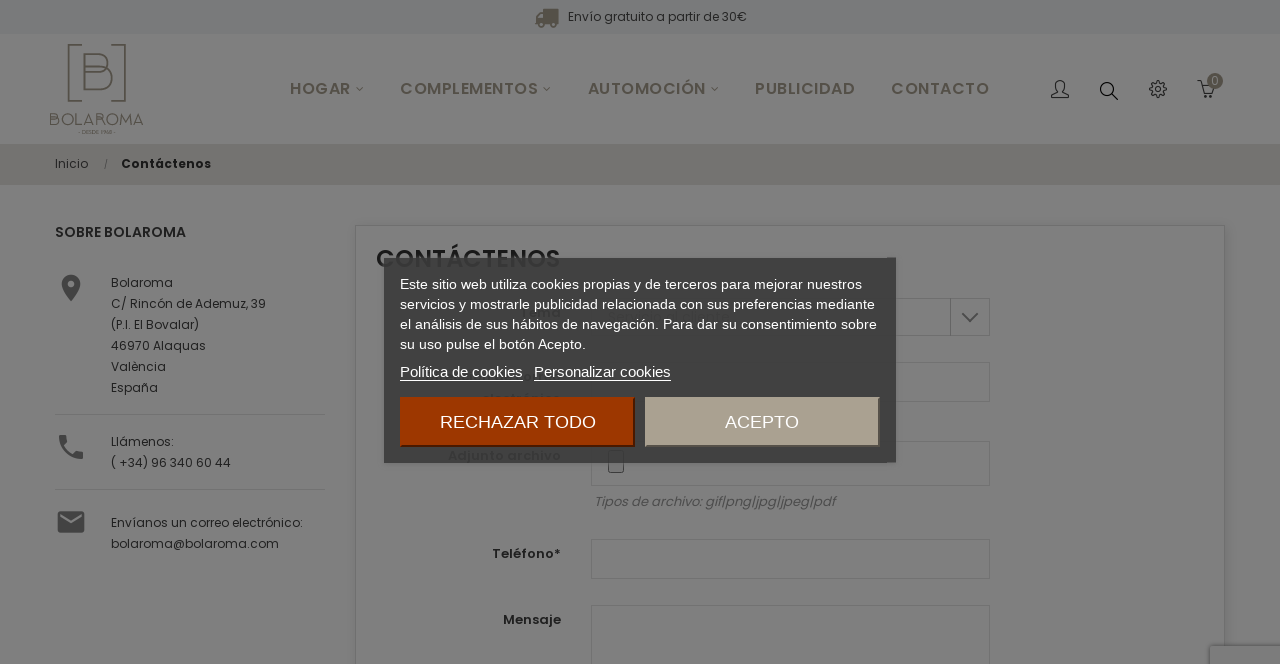

--- FILE ---
content_type: text/html; charset=UTF-8
request_url: https://www.bolaroma.com/es/contactenos
body_size: 19588
content:
<!doctype html>
<html lang="es"  class="default" >

  <head>
    
      
  <meta charset="utf-8">


  <meta http-equiv="x-ua-compatible" content="ie=edge">



  <title>Contacte con nosotros</title>
  <meta name="description" content="Contáctenos">
  <meta name="keywords" content="">
      
                  <link rel="alternate" href="https://www.bolaroma.com/es/contactenos" hreflang="es">
                  <link rel="alternate" href="https://www.bolaroma.com/pt/contacte-nos" hreflang="pt-pt">
        



  <meta name="viewport" content="width=device-width, initial-scale=1">



  <link rel="icon" type="image/vnd.microsoft.icon" href="/img/favicon.ico?1581498762">
  <link rel="shortcut icon" type="image/x-icon" href="/img/favicon.ico?1581498762">


  

    <link rel="stylesheet" href="https://www.bolaroma.com/themes/at_porto/assets/cache/theme-438330135.css" type="text/css" media="all">
<link rel="stylesheet" href="https://www.bolaroma.com/themes/at_porto/assets/css/final.css" type="text/css" media="all">



    


  

  <script type="text/javascript">
        var LEO_COOKIE_THEME = "AT_PORTO_PANEL_CONFIG";
        var add_cart_error = "An error occurred while processing your request. Please try again";
        var ajaxsearch = "1";
        var baseDir = "\/";
        var cancel_rating_txt = "Cancel Rating";
        var disable_review_form_txt = "No existe un criterio para opinar de este producto o este lenguaje";
        var enable_dropdown_defaultcart = 1;
        var enable_flycart_effect = 0;
        var enable_notification = 0;
        var height_cart_item = "100";
        var leo_push = 0;
        var leo_search_url = "https:\/\/www.bolaroma.com\/es\/module\/leoproductsearch\/productsearch";
        var leo_token = "459aa6fd30344dd97da32650898742a8";
        var leoproductsearch_static_token = "459aa6fd30344dd97da32650898742a8";
        var leoproductsearch_token = "485d5917f5b8fc6cc5a348b7190c84c6";
        var lf_is_gen_rtl = false;
        var lps_show_product_img = "1";
        var lps_show_product_price = "1";
        var lql_ajax_url = "https:\/\/www.bolaroma.com\/es\/module\/leoquicklogin\/leocustomer";
        var lql_is_gen_rtl = false;
        var lql_module_dir = "\/modules\/leoquicklogin\/";
        var lql_myaccount_url = "https:\/\/www.bolaroma.com\/es\/mi-cuenta";
        var lql_redirect = "";
        var number_cartitem_display = 3;
        var numpro_display = "100";
        var prestashop = {"cart":{"products":[],"totals":{"total":{"type":"total","label":"Total","amount":0,"value":"0,00\u00a0\u20ac"},"total_including_tax":{"type":"total","label":"Total (impuestos incl.)","amount":0,"value":"0,00\u00a0\u20ac"},"total_excluding_tax":{"type":"total","label":"Total (impuestos excl.)","amount":0,"value":"0,00\u00a0\u20ac"}},"subtotals":{"products":{"type":"products","label":"Subtotal","amount":0,"value":"0,00\u00a0\u20ac"},"discounts":null,"shipping":{"type":"shipping","label":"Transporte","amount":0,"value":"Gratis"},"tax":null},"products_count":0,"summary_string":"0 art\u00edculos","vouchers":{"allowed":1,"added":[]},"discounts":[],"minimalPurchase":0,"minimalPurchaseRequired":""},"currency":{"name":"Euro","iso_code":"EUR","iso_code_num":"978","sign":"\u20ac"},"customer":{"lastname":null,"firstname":null,"email":null,"birthday":null,"newsletter":null,"newsletter_date_add":null,"optin":null,"website":null,"company":null,"siret":null,"ape":null,"is_logged":false,"gender":{"type":null,"name":null},"addresses":[]},"language":{"name":"Espa\u00f1ol (Spanish)","iso_code":"es","locale":"es-ES","language_code":"es","is_rtl":"0","date_format_lite":"d\/m\/Y","date_format_full":"d\/m\/Y H:i:s","id":1},"page":{"title":"","canonical":null,"meta":{"title":"Contacte con nosotros","description":"Cont\u00e1ctenos","keywords":"","robots":"index"},"page_name":"contact","body_classes":{"lang-es":true,"lang-rtl":false,"country-ES":true,"currency-EUR":true,"layout-left-column":true,"page-contact":true,"tax-display-enabled":true},"admin_notifications":[]},"shop":{"name":"Bolaroma","logo":"\/img\/bolaroma-logo-1575543663.jpg","stores_icon":"\/img\/logo_stores.png","favicon":"\/img\/favicon.ico"},"urls":{"base_url":"https:\/\/www.bolaroma.com\/","current_url":"https:\/\/www.bolaroma.com\/es\/contactenos","shop_domain_url":"https:\/\/www.bolaroma.com","img_ps_url":"https:\/\/www.bolaroma.com\/img\/","img_cat_url":"https:\/\/www.bolaroma.com\/img\/c\/","img_lang_url":"https:\/\/www.bolaroma.com\/img\/l\/","img_prod_url":"https:\/\/www.bolaroma.com\/img\/p\/","img_manu_url":"https:\/\/www.bolaroma.com\/img\/m\/","img_sup_url":"https:\/\/www.bolaroma.com\/img\/su\/","img_ship_url":"https:\/\/www.bolaroma.com\/img\/s\/","img_store_url":"https:\/\/www.bolaroma.com\/img\/st\/","img_col_url":"https:\/\/www.bolaroma.com\/img\/co\/","img_url":"https:\/\/www.bolaroma.com\/themes\/at_porto\/assets\/img\/","css_url":"https:\/\/www.bolaroma.com\/themes\/at_porto\/assets\/css\/","js_url":"https:\/\/www.bolaroma.com\/themes\/at_porto\/assets\/js\/","pic_url":"https:\/\/www.bolaroma.com\/upload\/","pages":{"address":"https:\/\/www.bolaroma.com\/es\/direccion","addresses":"https:\/\/www.bolaroma.com\/es\/direcciones","authentication":"https:\/\/www.bolaroma.com\/es\/iniciar-sesion","cart":"https:\/\/www.bolaroma.com\/es\/carrito","category":"https:\/\/www.bolaroma.com\/es\/index.php?controller=category","cms":"https:\/\/www.bolaroma.com\/es\/index.php?controller=cms","contact":"https:\/\/www.bolaroma.com\/es\/contactenos","discount":"https:\/\/www.bolaroma.com\/es\/descuento","guest_tracking":"https:\/\/www.bolaroma.com\/es\/seguimiento-pedido-invitado","history":"https:\/\/www.bolaroma.com\/es\/historial-compra","identity":"https:\/\/www.bolaroma.com\/es\/datos-personales","index":"https:\/\/www.bolaroma.com\/es\/","my_account":"https:\/\/www.bolaroma.com\/es\/mi-cuenta","order_confirmation":"https:\/\/www.bolaroma.com\/es\/confirmacion-pedido","order_detail":"https:\/\/www.bolaroma.com\/es\/index.php?controller=order-detail","order_follow":"https:\/\/www.bolaroma.com\/es\/seguimiento-pedido","order":"https:\/\/www.bolaroma.com\/es\/pedido","order_return":"https:\/\/www.bolaroma.com\/es\/index.php?controller=order-return","order_slip":"https:\/\/www.bolaroma.com\/es\/facturas-abono","pagenotfound":"https:\/\/www.bolaroma.com\/es\/pagina-no-encontrada","password":"https:\/\/www.bolaroma.com\/es\/recuperar-contrase\u00f1a","pdf_invoice":"https:\/\/www.bolaroma.com\/es\/index.php?controller=pdf-invoice","pdf_order_return":"https:\/\/www.bolaroma.com\/es\/index.php?controller=pdf-order-return","pdf_order_slip":"https:\/\/www.bolaroma.com\/es\/index.php?controller=pdf-order-slip","prices_drop":"https:\/\/www.bolaroma.com\/es\/productos-rebajados","product":"https:\/\/www.bolaroma.com\/es\/index.php?controller=product","search":"https:\/\/www.bolaroma.com\/es\/busqueda","sitemap":"https:\/\/www.bolaroma.com\/es\/mapa del sitio","stores":"https:\/\/www.bolaroma.com\/es\/tiendas","supplier":"https:\/\/www.bolaroma.com\/es\/proveedor","register":"https:\/\/www.bolaroma.com\/es\/iniciar-sesion?create_account=1","order_login":"https:\/\/www.bolaroma.com\/es\/pedido?login=1"},"alternative_langs":{"es":"https:\/\/www.bolaroma.com\/es\/contactenos","pt-pt":"https:\/\/www.bolaroma.com\/pt\/contacte-nos"},"theme_assets":"\/themes\/at_porto\/assets\/","actions":{"logout":"https:\/\/www.bolaroma.com\/es\/?mylogout="},"no_picture_image":{"bySize":{"small_default":{"url":"https:\/\/www.bolaroma.com\/img\/p\/es-default-small_default.jpg","width":98,"height":123},"cart_default":{"url":"https:\/\/www.bolaroma.com\/img\/p\/es-default-cart_default.jpg","width":125,"height":157},"medium_default":{"url":"https:\/\/www.bolaroma.com\/img\/p\/es-default-medium_default.jpg","width":378,"height":472},"home_default":{"url":"https:\/\/www.bolaroma.com\/img\/p\/es-default-home_default.jpg","width":378,"height":472},"large_default":{"url":"https:\/\/www.bolaroma.com\/img\/p\/es-default-large_default.jpg","width":800,"height":1000}},"small":{"url":"https:\/\/www.bolaroma.com\/img\/p\/es-default-small_default.jpg","width":98,"height":123},"medium":{"url":"https:\/\/www.bolaroma.com\/img\/p\/es-default-medium_default.jpg","width":378,"height":472},"large":{"url":"https:\/\/www.bolaroma.com\/img\/p\/es-default-large_default.jpg","width":800,"height":1000},"legend":""}},"configuration":{"display_taxes_label":true,"display_prices_tax_incl":true,"is_catalog":false,"show_prices":true,"opt_in":{"partner":false},"quantity_discount":{"type":"discount","label":"Descuento"},"voucher_enabled":1,"return_enabled":0},"field_required":[],"breadcrumb":{"links":[{"title":"Inicio","url":"https:\/\/www.bolaroma.com\/es\/"},{"title":"Cont\u00e1ctenos","url":"https:\/\/www.bolaroma.com\/es\/contactenos"}],"count":2},"link":{"protocol_link":"https:\/\/","protocol_content":"https:\/\/"},"time":1769336075,"static_token":"459aa6fd30344dd97da32650898742a8","token":"485d5917f5b8fc6cc5a348b7190c84c6"};
        var psemailsubscription_subscription = "https:\/\/www.bolaroma.com\/es\/module\/ps_emailsubscription\/subscription";
        var psr_icon_color = "#AAA191";
        var review_error = "An error occurred while processing your request. Please try again";
        var show_popup = 1;
        var txt_not_found = "No se han encontrado productos";
        var type_dropdown_defaultcart = "dropdown";
        var type_flycart_effect = "fade";
        var width_cart_item = "265";
      </script>
<script type="text/javascript">
	var choosefile_text = "Elija el archivo";
	var turnoff_popup_text = "No mostrar este popup de nuevo";
	
	var size_item_quickview = 82;
	var style_scroll_quickview = 'vertical';
	
	var size_item_page = 113;
	var style_scroll_page = 'horizontal';
	
	var size_item_quickview_attr = 101;	
	var style_scroll_quickview_attr = 'vertical';
	
	var size_item_popup = 160;
	var style_scroll_popup = 'vertical';
</script>


  
<script type="text/javascript">
    var lgcookieslaw_consent_mode = 1;
    var lgcookieslaw_banner_url_ajax_controller = "https://www.bolaroma.com/es/module/lgcookieslaw/ajax";     var lgcookieslaw_cookie_values = null;     var lgcookieslaw_saved_preferences = 0;
    var lgcookieslaw_ajax_calls_token = "a54bb424cd44faabebec1aee1bd080e5";
    var lgcookieslaw_reload = 1;
    var lgcookieslaw_block_navigation = 1;
    var lgcookieslaw_banner_position = 3;
    var lgcookieslaw_show_fixed_button = 1;
    var lgcookieslaw_save_user_consent = 1;
    var lgcookieslaw_reject_cookies_when_closing_banner = 0;
</script>

<!-- emarketing start -->




<!-- emarketing end --><!-- @file modules\appagebuilder\views\templates\hook\header -->

<script>
    /**
     * List functions will run when document.ready()
     */
    var ap_list_functions = [];
    /**
     * List functions will run when window.load()
     */
    var ap_list_functions_loaded = [];

    /**
     * List functions will run when document.ready() for theme
     */
    
    var products_list_functions = [];
</script>


<script type='text/javascript'>
    var leoOption = {
        category_qty:1,
        product_list_image:1,
        product_one_img:1,
        productCdown: 1,
        productColor: 0,
        homeWidth: 378,
        homeheight: 472,
	}

    ap_list_functions.push(function(){
        if (typeof $.LeoCustomAjax !== "undefined" && $.isFunction($.LeoCustomAjax)) {
            var leoCustomAjax = new $.LeoCustomAjax();
            leoCustomAjax.processAjax();
        }
    });
</script>
<script type="text/javascript">
	
	var FancyboxI18nClose = "Cerrar";
	var FancyboxI18nNext = "Siguiente";
	var FancyboxI18nPrev = "Anterior";
	var current_link = "http://www.bolaroma.com/es/";		
	var currentURL = window.location;
	currentURL = String(currentURL);
	currentURL = currentURL.replace("https://","").replace("http://","").replace("www.","").replace( /#\w*/, "" );
	current_link = current_link.replace("https://","").replace("http://","").replace("www.","");
	var text_warning_select_txt = "Por favor seleccione uno de quitar?";
	var text_confirm_remove_txt = "¿Seguro para eliminar fila de pie?";
	var close_bt_txt = "Cerrar";
	var list_menu = [];
	var list_menu_tmp = {};
	var list_tab = [];
	var isHomeMenu = 0;
	
</script><script>

function comprobarObservaciones(){
    var comprobante = "";
    if ((jQuery)('#onepagecheckoutps').length != 0) {
        comprobante = (jQuery)('[name="message"]');
    } else {
        comprobante = (jQuery)('[name="delivery_message"]');
    }
    if (comprobante.length != 0) {
        limitarObservaciones(comprobante);
    }
}

function limitarObservaciones(comprobante){
    if(comprobante){ // SI EXISTE 
        if ((jQuery)('.originalTextareaInfo').length == 0) {
            var options2 = {
               'maxCharacterSize': 69,
               'originalStyle': 'originalTextareaInfo',
               'warningStyle' : 'warningTextareaInfo',
               'warningNumber': 10,
               'displayFormat': '#input caracteres | #left caracteres restantes | #words palabras'
            };
            comprobante.textareaCount(options2);
        }
    }
}

function cronCex(){
    if((jQuery) != 'undefined'){
        (jQuery).ajax({
            type: "POST",
            url: 'https://www.bolaroma.com/modules/correosexpress/controllers/admin/index.php', 
            data:
            {
                'action'    :'comprobarCron',
                'token'     :'8550979115e295e665e64c3.72576354',
            },
            success: function(msg){
                console.log(msg);
            },
            error: function(msg){
                console.log(msg);
            }
        });
    }else{
        $.ajax({
            type: "POST",
            url: 'https://www.bolaroma.com/modules/correosexpress/controllers/admin/index.php', 
            data:
            {
                'action'    :'comprobarCron',
                'token'     :'8550979115e295e665e64c3.72576354',
            },
            success: function(msg){
                console.log(msg);
            },
            error: function(msg){
                console.log(msg);
            }
        });
    }
}

function defer(method) {
    if (window.jQuery) {
        method();
    } else {
        setTimeout(function() { defer(method) }, 50);
    }
}

defer(function () {
    cronCex();
    comprobarObservaciones();
});

// cronCex();
// setTimeout(cronCex, 1000);
// setInterval(comprobarObservaciones, 500);
</script><script type="text/javascript">
var url_basic_ets ='https://www.bolaroma.com/';
var link_contact_ets ='https://www.bolaroma.com/es/module/ets_contactform7/contact';
</script>





<script type="application/ld+json">
    {
      "@context": "https://schema.org",
      "@type": "Person",
      "name": "Bolaroma",
      "url": "https://www.bolaroma.com",
      "sameAs": [
        "https://www.facebook.com/bolaroma.home",
        "https://twitter.com/bolaroma_home",
        "https://www.instagram.com/bolaroma_/"
      ]
    }
    </script>
    
  </head>

  <body id="contact" class="lang-es country-es currency-eur layout-left-column page-contact tax-display-enabled fullwidth">

    
      
    

    <main id="page">
      
              
      <header id="header">
        <div class="header-container">
          
            
  <div class="header-banner">
          <div class="container">
              <div class="inner"></div>
          </div>
        </div>



  <nav class="header-nav">
    <div class="topnav">
              <div class="inner"></div>
          </div>
    <div class="bottomnav">
              <div class="inner"><!-- @file modules\appagebuilder\views\templates\hook\ApRow -->
<div class="wrapper" style="background: rgba(46,77,102,0.05) no-repeat"     >
	                     <div class="container">
    <div        class="row box-navh2 box-h4 ApRow  has-bg bg-fullwidth-container"
	                        style=""        >
                                            <!-- @file modules\appagebuilder\views\templates\hook\ApColumn -->
<div    class="col-xl-12 col-lg-12 col-md-12 col-sm-12 col-xs-12 col-sp-12 col-info position-static no-padding ApColumn "
	    >
                    <!-- @file modules\appagebuilder\views\templates\hook\ApGeneral -->
<div     class="block ApRawHtml">
	                    <div class="header-text-free-shipping"><i class="fa fa-truck"></i> Envío gratuito a partir de 30€</div>    	</div>
    </div>            </div>
</div>
</div>
    </div>
          </div>
  </nav>



  <div class="header-top">
          <div class="inner"><!-- @file modules\appagebuilder\views\templates\hook\ApRow -->
    <div        class="row box-toph1 box-sticky ApRow  has-bg bg-boxed"
	        data-bg=" no-repeat"                style="background: no-repeat;"        >
                                            <!-- @file modules\appagebuilder\views\templates\hook\ApColumn -->
<div    class="col-xl-2 col-lg-2 col-md-12 col-sm-12 col-xs-12 col-sp-12 col-logo ApColumn "
	    >
                    <!-- @file modules\appagebuilder\views\templates\hook\ApGenCode -->

	<div class="h-logo">    <a href="https://www.bolaroma.com/">        <img class="img-fluid" src="/img/LogoBolaroma.svg" alt="Bolaroma">    </a></div>

    </div><!-- @file modules\appagebuilder\views\templates\hook\ApColumn -->
<div    class="col-xl-8 col-lg-8 col-md-3 col-sm-3 col-xs-3 col-sp-3 col-info text-center ApColumn "
	    >
                    <!-- @file modules\appagebuilder\views\templates\hook\ApSlideShow -->
<div id="memgamenu-form_9184166521380958" class="ApMegamenu">
				<nav data-megamenu-id="9184166521380958" class="leo-megamenu cavas_menu navbar navbar-default enable-canvas " role="navigation">
			<!-- Brand and toggle get grouped for better mobile display -->
			<div class="navbar-header">
				<button type="button" class="navbar-toggler hidden-lg-up" data-toggle="collapse" data-target=".megamenu-off-canvas-9184166521380958">
					<span class="sr-only">Navegación de palanca</span>
					&#9776;
					<!--
					<span class="icon-bar"></span>
					<span class="icon-bar"></span>
					<span class="icon-bar"></span>
					-->
				</button>
			</div>
			<!-- Collect the nav links, forms, and other content for toggling -->
						<div class="leo-top-menu collapse navbar-toggleable-md megamenu-off-canvas megamenu-off-canvas-9184166521380958"><ul class="nav navbar-nav megamenu horizontal"><li class="nav-item  parent dropdown aligned-fullwidth  " ><a href="https://www.bolaroma.com/es/3-hogar" class="nav-link dropdown-toggle has-category" data-toggle="dropdown" target="_self"><span class="menu-title">Hogar</span></a><b class="caret"></b><div class="dropdown-sub dropdown-menu"  style="width:1300px" ><div class="dropdown-menu-inner"><div class="row"><div class="mega-col col-md-2" > <div class="mega-col-inner "><div class="leo-widget" data-id_widget="1727249622">
    <div class="widget-subcategories">
                <div class="widget-heading">
                Colección ÁUREA
        </div>
                <div class="widget-inner">
                            <div class="menu-title">
                    <a href="https://www.bolaroma.com/es/75-coleccion-aurea" title="Colección ÁUREA" class="img">
                            Colección ÁUREA 
                    </a>
                </div>
                <ul>
                                    <li class="clearfix">
                        <a href="https://www.bolaroma.com/es/78-mikado-100-ml" title="Mikado 100 ml" class="img">
                                Mikado 100 ml 
                        </a>
                    </li>
                                    <li class="clearfix">
                        <a href="https://www.bolaroma.com/es/79-mikado-200-ml" title="Mikado 200 ml" class="img">
                                Mikado 200 ml 
                        </a>
                    </li>
                                    <li class="clearfix">
                        <a href="https://www.bolaroma.com/es/80-recambio" title="Recambio" class="img">
                                Recambio 
                        </a>
                    </li>
                                    <li class="clearfix">
                        <a href="https://www.bolaroma.com/es/81-pulverizador" title="Pulverizador" class="img">
                                Pulverizador 
                        </a>
                    </li>
                                    <li class="clearfix">
                        <a href="https://www.bolaroma.com/es/76-vela" title="Vela" class="img">
                                Vela 
                        </a>
                    </li>
                                    <li class="clearfix">
                        <a href="https://www.bolaroma.com/es/77-bruma" title="Bruma" class="img">
                                Bruma 
                        </a>
                    </li>
                                </ul>
                    </div>
    </div>
 
    <div class="w-name">
        <select name="inject_widget" class="inject_widget_name">
                            <option value="1510300861">
                    cate 1
                </option>
                            <option value="1510301051">
                    cate 2
                </option>
                            <option value="1510301064">
                    cate 3
                </option>
                            <option value="1510301443">
                    Block link 1
                </option>
                            <option value="1510301713">
                    Block link 2
                </option>
                            <option value="1510301801">
                    Product new
                </option>
                            <option value="1510301975">
                    Product feature
                </option>
                            <option value="1510302417">
                    About us
                </option>
                            <option value="1510302616">
                    banner 1
                </option>
                            <option value="1510303465">
                    menu info
                </option>
                            <option value="1534061594">
                    banner 2
                </option>
                            <option value="1535728235">
                    manufacture
                </option>
                            <option value="1576152971">
                    Publicidad
                </option>
                            <option value="1578909999">
                    Ambientadores celulosa
                </option>
                            <option value="1578910027">
                    Ambientadores Mikados
                </option>
                            <option value="1579718911">
                    Automocion
                </option>
                            <option value="1579721138">
                    Ambientadores Coral
                </option>
                            <option value="1579721175">
                    Brumizadores
                </option>
                            <option value="1579721207">
                    Pulverizador
                </option>
                            <option value="1579721223">
                    Varios
                </option>
                            <option value="1579721834">
                    COMPLEMENTOS
                </option>
                            <option value="1580375917">
                    Ambientador coche spray
                </option>
                            <option value="1580375936">
                    Ambientador coche difusor
                </option>
                            <option value="1580375955">
                    Ambientador coche percha
                </option>
                            <option value="1580375979">
                    Ambientador coche celulosa
                </option>
                            <option value="1705490590">
                    Product Layout 1
                </option>
                            <option value="1705490591">
                    Product Layout 2
                </option>
                            <option value="1705490592">
                    Product Layout 3
                </option>
                            <option value="1705490593">
                    Product Layout 4
                </option>
                            <option value="1705490594">
                    Product Layout 5
                </option>
                            <option value="1705490595">
                    Product Layout 6
                </option>
                            <option value="1705490596">
                    Product Layout 7
                </option>
                            <option value="1727249622">
                    Colección ÁUREA
                </option>
                            <option value="1733134082">
                    Perfumadores
                </option>
                            <option value="1758184971">
                    Novedad
                </option>
                    </select>
    </div>
</div><div class="leo-widget" data-id_widget="1733134082">
    <div class="widget-subcategories">
                <div class="widget-heading">
                Perfumadores
        </div>
                <div class="widget-inner">
                            <div class="menu-title">
                    <a href="https://www.bolaroma.com/es/82-perfumador" title="Perfumador" class="img">
                            Perfumador 
                    </a>
                </div>
                <ul>
                                    <li class="clearfix">
                        <a href="https://www.bolaroma.com/es/83-perfumador-textil" title="Perfumador Textil" class="img">
                                Perfumador Textil 
                        </a>
                    </li>
                                    <li class="clearfix">
                        <a href="https://www.bolaroma.com/es/84-perfumador-lavadora" title="Perfumador Lavadora" class="img">
                                Perfumador Lavadora 
                        </a>
                    </li>
                                </ul>
                    </div>
    </div>
 
    <div class="w-name">
        <select name="inject_widget" class="inject_widget_name">
                            <option value="1510300861">
                    cate 1
                </option>
                            <option value="1510301051">
                    cate 2
                </option>
                            <option value="1510301064">
                    cate 3
                </option>
                            <option value="1510301443">
                    Block link 1
                </option>
                            <option value="1510301713">
                    Block link 2
                </option>
                            <option value="1510301801">
                    Product new
                </option>
                            <option value="1510301975">
                    Product feature
                </option>
                            <option value="1510302417">
                    About us
                </option>
                            <option value="1510302616">
                    banner 1
                </option>
                            <option value="1510303465">
                    menu info
                </option>
                            <option value="1534061594">
                    banner 2
                </option>
                            <option value="1535728235">
                    manufacture
                </option>
                            <option value="1576152971">
                    Publicidad
                </option>
                            <option value="1578909999">
                    Ambientadores celulosa
                </option>
                            <option value="1578910027">
                    Ambientadores Mikados
                </option>
                            <option value="1579718911">
                    Automocion
                </option>
                            <option value="1579721138">
                    Ambientadores Coral
                </option>
                            <option value="1579721175">
                    Brumizadores
                </option>
                            <option value="1579721207">
                    Pulverizador
                </option>
                            <option value="1579721223">
                    Varios
                </option>
                            <option value="1579721834">
                    COMPLEMENTOS
                </option>
                            <option value="1580375917">
                    Ambientador coche spray
                </option>
                            <option value="1580375936">
                    Ambientador coche difusor
                </option>
                            <option value="1580375955">
                    Ambientador coche percha
                </option>
                            <option value="1580375979">
                    Ambientador coche celulosa
                </option>
                            <option value="1705490590">
                    Product Layout 1
                </option>
                            <option value="1705490591">
                    Product Layout 2
                </option>
                            <option value="1705490592">
                    Product Layout 3
                </option>
                            <option value="1705490593">
                    Product Layout 4
                </option>
                            <option value="1705490594">
                    Product Layout 5
                </option>
                            <option value="1705490595">
                    Product Layout 6
                </option>
                            <option value="1705490596">
                    Product Layout 7
                </option>
                            <option value="1727249622">
                    Colección ÁUREA
                </option>
                            <option value="1733134082">
                    Perfumadores
                </option>
                            <option value="1758184971">
                    Novedad
                </option>
                    </select>
    </div>
</div></div></div><div class="mega-col col-md-2" > <div class="mega-col-inner "><div class="leo-widget" data-id_widget="1578909999">
    <div class="widget-subcategories">
                <div class="widget-heading">
                Ambientadores celulosa
        </div>
                <div class="widget-inner">
                            <div class="menu-title">
                    <a href="https://www.bolaroma.com/es/44-ambientadores-celulosa" title="Ambientadores celulosa" class="img">
                            Ambientadores celulosa 
                    </a>
                </div>
                <ul>
                                    <li class="clearfix">
                        <a href="https://www.bolaroma.com/es/10-buda" title="Buda" class="img">
                                Buda 
                        </a>
                    </li>
                                    <li class="clearfix">
                        <a href="https://www.bolaroma.com/es/13-velvet" title="Velvet" class="img">
                                Velvet 
                        </a>
                    </li>
                                    <li class="clearfix">
                        <a href="https://www.bolaroma.com/es/14-fiore" title="Fiore" class="img">
                                Fiore 
                        </a>
                    </li>
                                    <li class="clearfix">
                        <a href="https://www.bolaroma.com/es/16-treehome" title="Treehome" class="img">
                                Treehome 
                        </a>
                    </li>
                                    <li class="clearfix">
                        <a href="https://www.bolaroma.com/es/17-night-bird" title="Night Bird" class="img">
                                Night Bird 
                        </a>
                    </li>
                                    <li class="clearfix">
                        <a href="https://www.bolaroma.com/es/18-cactus" title="Cactus" class="img">
                                Cactus 
                        </a>
                    </li>
                                    <li class="clearfix">
                        <a href="https://www.bolaroma.com/es/19-boussole" title="Boussole" class="img">
                                Boussole 
                        </a>
                    </li>
                                    <li class="clearfix">
                        <a href="https://www.bolaroma.com/es/20-love" title="Love" class="img">
                                Love 
                        </a>
                    </li>
                                    <li class="clearfix">
                        <a href="https://www.bolaroma.com/es/21-whitetree" title="Whitetree" class="img">
                                Whitetree 
                        </a>
                    </li>
                                    <li class="clearfix">
                        <a href="https://www.bolaroma.com/es/74-mandala" title="Mandala" class="img">
                                Mandala 
                        </a>
                    </li>
                                    <li class="clearfix">
                        <a href="https://www.bolaroma.com/es/25-recambio" title="Recambio" class="img">
                                Recambio 
                        </a>
                    </li>
                                    <li class="clearfix">
                        <a href="https://www.bolaroma.com/es/24-complementos" title="Complementos" class="img">
                                Complementos 
                        </a>
                    </li>
                                </ul>
                    </div>
    </div>
 
    <div class="w-name">
        <select name="inject_widget" class="inject_widget_name">
                            <option value="1510300861">
                    cate 1
                </option>
                            <option value="1510301051">
                    cate 2
                </option>
                            <option value="1510301064">
                    cate 3
                </option>
                            <option value="1510301443">
                    Block link 1
                </option>
                            <option value="1510301713">
                    Block link 2
                </option>
                            <option value="1510301801">
                    Product new
                </option>
                            <option value="1510301975">
                    Product feature
                </option>
                            <option value="1510302417">
                    About us
                </option>
                            <option value="1510302616">
                    banner 1
                </option>
                            <option value="1510303465">
                    menu info
                </option>
                            <option value="1534061594">
                    banner 2
                </option>
                            <option value="1535728235">
                    manufacture
                </option>
                            <option value="1576152971">
                    Publicidad
                </option>
                            <option value="1578909999">
                    Ambientadores celulosa
                </option>
                            <option value="1578910027">
                    Ambientadores Mikados
                </option>
                            <option value="1579718911">
                    Automocion
                </option>
                            <option value="1579721138">
                    Ambientadores Coral
                </option>
                            <option value="1579721175">
                    Brumizadores
                </option>
                            <option value="1579721207">
                    Pulverizador
                </option>
                            <option value="1579721223">
                    Varios
                </option>
                            <option value="1579721834">
                    COMPLEMENTOS
                </option>
                            <option value="1580375917">
                    Ambientador coche spray
                </option>
                            <option value="1580375936">
                    Ambientador coche difusor
                </option>
                            <option value="1580375955">
                    Ambientador coche percha
                </option>
                            <option value="1580375979">
                    Ambientador coche celulosa
                </option>
                            <option value="1705490590">
                    Product Layout 1
                </option>
                            <option value="1705490591">
                    Product Layout 2
                </option>
                            <option value="1705490592">
                    Product Layout 3
                </option>
                            <option value="1705490593">
                    Product Layout 4
                </option>
                            <option value="1705490594">
                    Product Layout 5
                </option>
                            <option value="1705490595">
                    Product Layout 6
                </option>
                            <option value="1705490596">
                    Product Layout 7
                </option>
                            <option value="1727249622">
                    Colección ÁUREA
                </option>
                            <option value="1733134082">
                    Perfumadores
                </option>
                            <option value="1758184971">
                    Novedad
                </option>
                    </select>
    </div>
</div></div></div><div class="mega-col col-md-2" > <div class="mega-col-inner "><div class="leo-widget" data-id_widget="1579721138">
    <div class="widget-subcategories">
                <div class="widget-heading">
                Ambientadores Coral
        </div>
                <div class="widget-inner">
                            <div class="menu-title">
                    <a href="https://www.bolaroma.com/es/49-ambientador-coral" title="Ambientador coral" class="img">
                            Ambientador coral 
                    </a>
                </div>
                <ul>
                                    <li class="clearfix">
                        <a href="https://www.bolaroma.com/es/15-coral" title="Coral" class="img">
                                Coral 
                        </a>
                    </li>
                                    <li class="clearfix">
                        <a href="https://www.bolaroma.com/es/27-recambio" title="Recambio" class="img">
                                Recambio 
                        </a>
                    </li>
                                    <li class="clearfix">
                        <a href="https://www.bolaroma.com/es/64-complementos" title="Complementos" class="img">
                                Complementos 
                        </a>
                    </li>
                                </ul>
                    </div>
    </div>
 
    <div class="w-name">
        <select name="inject_widget" class="inject_widget_name">
                            <option value="1510300861">
                    cate 1
                </option>
                            <option value="1510301051">
                    cate 2
                </option>
                            <option value="1510301064">
                    cate 3
                </option>
                            <option value="1510301443">
                    Block link 1
                </option>
                            <option value="1510301713">
                    Block link 2
                </option>
                            <option value="1510301801">
                    Product new
                </option>
                            <option value="1510301975">
                    Product feature
                </option>
                            <option value="1510302417">
                    About us
                </option>
                            <option value="1510302616">
                    banner 1
                </option>
                            <option value="1510303465">
                    menu info
                </option>
                            <option value="1534061594">
                    banner 2
                </option>
                            <option value="1535728235">
                    manufacture
                </option>
                            <option value="1576152971">
                    Publicidad
                </option>
                            <option value="1578909999">
                    Ambientadores celulosa
                </option>
                            <option value="1578910027">
                    Ambientadores Mikados
                </option>
                            <option value="1579718911">
                    Automocion
                </option>
                            <option value="1579721138">
                    Ambientadores Coral
                </option>
                            <option value="1579721175">
                    Brumizadores
                </option>
                            <option value="1579721207">
                    Pulverizador
                </option>
                            <option value="1579721223">
                    Varios
                </option>
                            <option value="1579721834">
                    COMPLEMENTOS
                </option>
                            <option value="1580375917">
                    Ambientador coche spray
                </option>
                            <option value="1580375936">
                    Ambientador coche difusor
                </option>
                            <option value="1580375955">
                    Ambientador coche percha
                </option>
                            <option value="1580375979">
                    Ambientador coche celulosa
                </option>
                            <option value="1705490590">
                    Product Layout 1
                </option>
                            <option value="1705490591">
                    Product Layout 2
                </option>
                            <option value="1705490592">
                    Product Layout 3
                </option>
                            <option value="1705490593">
                    Product Layout 4
                </option>
                            <option value="1705490594">
                    Product Layout 5
                </option>
                            <option value="1705490595">
                    Product Layout 6
                </option>
                            <option value="1705490596">
                    Product Layout 7
                </option>
                            <option value="1727249622">
                    Colección ÁUREA
                </option>
                            <option value="1733134082">
                    Perfumadores
                </option>
                            <option value="1758184971">
                    Novedad
                </option>
                    </select>
    </div>
</div><div class="leo-widget" data-id_widget="1578910027">
    <div class="widget-subcategories">
                <div class="widget-heading">
                Ambientadores Mikados
        </div>
                <div class="widget-inner">
                            <div class="menu-title">
                    <a href="https://www.bolaroma.com/es/45-ambientadores-mikados" title="Ambientadores mikados" class="img">
                            Ambientadores mikados 
                    </a>
                </div>
                <ul>
                                    <li class="clearfix">
                        <a href="https://www.bolaroma.com/es/11-tierra" title="Tierra" class="img">
                                Tierra 
                        </a>
                    </li>
                                    <li class="clearfix">
                        <a href="https://www.bolaroma.com/es/22-mikado-100-ml" title="Mikado 100 ml" class="img">
                                Mikado 100 ml 
                        </a>
                    </li>
                                    <li class="clearfix">
                        <a href="https://www.bolaroma.com/es/72-mikado-200-ml" title="Mikado 200 ml" class="img">
                                Mikado 200 ml 
                        </a>
                    </li>
                                    <li class="clearfix">
                        <a href="https://www.bolaroma.com/es/23-bouquet" title="Bouquet" class="img">
                                Bouquet 
                        </a>
                    </li>
                                    <li class="clearfix">
                        <a href="https://www.bolaroma.com/es/26-recambio" title="Recambio" class="img">
                                Recambio 
                        </a>
                    </li>
                                    <li class="clearfix">
                        <a href="https://www.bolaroma.com/es/65-complementos" title="Complementos" class="img">
                                Complementos 
                        </a>
                    </li>
                                </ul>
                    </div>
    </div>
 
    <div class="w-name">
        <select name="inject_widget" class="inject_widget_name">
                            <option value="1510300861">
                    cate 1
                </option>
                            <option value="1510301051">
                    cate 2
                </option>
                            <option value="1510301064">
                    cate 3
                </option>
                            <option value="1510301443">
                    Block link 1
                </option>
                            <option value="1510301713">
                    Block link 2
                </option>
                            <option value="1510301801">
                    Product new
                </option>
                            <option value="1510301975">
                    Product feature
                </option>
                            <option value="1510302417">
                    About us
                </option>
                            <option value="1510302616">
                    banner 1
                </option>
                            <option value="1510303465">
                    menu info
                </option>
                            <option value="1534061594">
                    banner 2
                </option>
                            <option value="1535728235">
                    manufacture
                </option>
                            <option value="1576152971">
                    Publicidad
                </option>
                            <option value="1578909999">
                    Ambientadores celulosa
                </option>
                            <option value="1578910027">
                    Ambientadores Mikados
                </option>
                            <option value="1579718911">
                    Automocion
                </option>
                            <option value="1579721138">
                    Ambientadores Coral
                </option>
                            <option value="1579721175">
                    Brumizadores
                </option>
                            <option value="1579721207">
                    Pulverizador
                </option>
                            <option value="1579721223">
                    Varios
                </option>
                            <option value="1579721834">
                    COMPLEMENTOS
                </option>
                            <option value="1580375917">
                    Ambientador coche spray
                </option>
                            <option value="1580375936">
                    Ambientador coche difusor
                </option>
                            <option value="1580375955">
                    Ambientador coche percha
                </option>
                            <option value="1580375979">
                    Ambientador coche celulosa
                </option>
                            <option value="1705490590">
                    Product Layout 1
                </option>
                            <option value="1705490591">
                    Product Layout 2
                </option>
                            <option value="1705490592">
                    Product Layout 3
                </option>
                            <option value="1705490593">
                    Product Layout 4
                </option>
                            <option value="1705490594">
                    Product Layout 5
                </option>
                            <option value="1705490595">
                    Product Layout 6
                </option>
                            <option value="1705490596">
                    Product Layout 7
                </option>
                            <option value="1727249622">
                    Colección ÁUREA
                </option>
                            <option value="1733134082">
                    Perfumadores
                </option>
                            <option value="1758184971">
                    Novedad
                </option>
                    </select>
    </div>
</div></div></div><div class="mega-col col-md-2" > <div class="mega-col-inner "><div class="leo-widget" data-id_widget="1579721175">
    <div class="widget-subcategories">
                <div class="widget-heading">
                Brumizadores
        </div>
                <div class="widget-inner">
                            <div class="menu-title">
                    <a href="https://www.bolaroma.com/es/50-brumizadores" title="Brumizadores" class="img">
                            Brumizadores 
                    </a>
                </div>
                <ul>
                                    <li class="clearfix">
                        <a href="https://www.bolaroma.com/es/29-esencia" title="Esencia" class="img">
                                Esencia 
                        </a>
                    </li>
                                    <li class="clearfix">
                        <a href="https://www.bolaroma.com/es/28-brumizador" title="Brumizador" class="img">
                                Brumizador 
                        </a>
                    </li>
                                </ul>
                    </div>
    </div>
 
    <div class="w-name">
        <select name="inject_widget" class="inject_widget_name">
                            <option value="1510300861">
                    cate 1
                </option>
                            <option value="1510301051">
                    cate 2
                </option>
                            <option value="1510301064">
                    cate 3
                </option>
                            <option value="1510301443">
                    Block link 1
                </option>
                            <option value="1510301713">
                    Block link 2
                </option>
                            <option value="1510301801">
                    Product new
                </option>
                            <option value="1510301975">
                    Product feature
                </option>
                            <option value="1510302417">
                    About us
                </option>
                            <option value="1510302616">
                    banner 1
                </option>
                            <option value="1510303465">
                    menu info
                </option>
                            <option value="1534061594">
                    banner 2
                </option>
                            <option value="1535728235">
                    manufacture
                </option>
                            <option value="1576152971">
                    Publicidad
                </option>
                            <option value="1578909999">
                    Ambientadores celulosa
                </option>
                            <option value="1578910027">
                    Ambientadores Mikados
                </option>
                            <option value="1579718911">
                    Automocion
                </option>
                            <option value="1579721138">
                    Ambientadores Coral
                </option>
                            <option value="1579721175">
                    Brumizadores
                </option>
                            <option value="1579721207">
                    Pulverizador
                </option>
                            <option value="1579721223">
                    Varios
                </option>
                            <option value="1579721834">
                    COMPLEMENTOS
                </option>
                            <option value="1580375917">
                    Ambientador coche spray
                </option>
                            <option value="1580375936">
                    Ambientador coche difusor
                </option>
                            <option value="1580375955">
                    Ambientador coche percha
                </option>
                            <option value="1580375979">
                    Ambientador coche celulosa
                </option>
                            <option value="1705490590">
                    Product Layout 1
                </option>
                            <option value="1705490591">
                    Product Layout 2
                </option>
                            <option value="1705490592">
                    Product Layout 3
                </option>
                            <option value="1705490593">
                    Product Layout 4
                </option>
                            <option value="1705490594">
                    Product Layout 5
                </option>
                            <option value="1705490595">
                    Product Layout 6
                </option>
                            <option value="1705490596">
                    Product Layout 7
                </option>
                            <option value="1727249622">
                    Colección ÁUREA
                </option>
                            <option value="1733134082">
                    Perfumadores
                </option>
                            <option value="1758184971">
                    Novedad
                </option>
                    </select>
    </div>
</div><div class="leo-widget" data-id_widget="1579721223">
    <div class="widget-subcategories">
                <div class="widget-heading">
                Varios
        </div>
                <div class="widget-inner">
                            <div class="menu-title">
                    <a href="https://www.bolaroma.com/es/52-varios" title="Varios" class="img">
                            Varios 
                    </a>
                </div>
                <ul>
                                    <li class="clearfix">
                        <a href="https://www.bolaroma.com/es/32-sachet" title="Sachet" class="img">
                                Sachet 
                        </a>
                    </li>
                                    <li class="clearfix">
                        <a href="https://www.bolaroma.com/es/33-percha" title="Percha" class="img">
                                Percha 
                        </a>
                    </li>
                                    <li class="clearfix">
                        <a href="https://www.bolaroma.com/es/34-vela-vaso" title="Vela vaso" class="img">
                                Vela vaso 
                        </a>
                    </li>
                                </ul>
                    </div>
    </div>
 
    <div class="w-name">
        <select name="inject_widget" class="inject_widget_name">
                            <option value="1510300861">
                    cate 1
                </option>
                            <option value="1510301051">
                    cate 2
                </option>
                            <option value="1510301064">
                    cate 3
                </option>
                            <option value="1510301443">
                    Block link 1
                </option>
                            <option value="1510301713">
                    Block link 2
                </option>
                            <option value="1510301801">
                    Product new
                </option>
                            <option value="1510301975">
                    Product feature
                </option>
                            <option value="1510302417">
                    About us
                </option>
                            <option value="1510302616">
                    banner 1
                </option>
                            <option value="1510303465">
                    menu info
                </option>
                            <option value="1534061594">
                    banner 2
                </option>
                            <option value="1535728235">
                    manufacture
                </option>
                            <option value="1576152971">
                    Publicidad
                </option>
                            <option value="1578909999">
                    Ambientadores celulosa
                </option>
                            <option value="1578910027">
                    Ambientadores Mikados
                </option>
                            <option value="1579718911">
                    Automocion
                </option>
                            <option value="1579721138">
                    Ambientadores Coral
                </option>
                            <option value="1579721175">
                    Brumizadores
                </option>
                            <option value="1579721207">
                    Pulverizador
                </option>
                            <option value="1579721223">
                    Varios
                </option>
                            <option value="1579721834">
                    COMPLEMENTOS
                </option>
                            <option value="1580375917">
                    Ambientador coche spray
                </option>
                            <option value="1580375936">
                    Ambientador coche difusor
                </option>
                            <option value="1580375955">
                    Ambientador coche percha
                </option>
                            <option value="1580375979">
                    Ambientador coche celulosa
                </option>
                            <option value="1705490590">
                    Product Layout 1
                </option>
                            <option value="1705490591">
                    Product Layout 2
                </option>
                            <option value="1705490592">
                    Product Layout 3
                </option>
                            <option value="1705490593">
                    Product Layout 4
                </option>
                            <option value="1705490594">
                    Product Layout 5
                </option>
                            <option value="1705490595">
                    Product Layout 6
                </option>
                            <option value="1705490596">
                    Product Layout 7
                </option>
                            <option value="1727249622">
                    Colección ÁUREA
                </option>
                            <option value="1733134082">
                    Perfumadores
                </option>
                            <option value="1758184971">
                    Novedad
                </option>
                    </select>
    </div>
</div><div class="leo-widget" data-id_widget="1579721207">
    <div class="widget-subcategories">
                <div class="widget-heading">
                Pulverizador
        </div>
                <div class="widget-inner">
                            <div class="menu-title">
                    <a href="https://www.bolaroma.com/es/51-pulverizador" title="Pulverizador" class="img">
                            Pulverizador 
                    </a>
                </div>
                <ul>
                                    <li class="clearfix">
                        <a href="https://www.bolaroma.com/es/30-pulverizador" title="Pulverizador" class="img">
                                Pulverizador 
                        </a>
                    </li>
                                    <li class="clearfix">
                        <a href="https://www.bolaroma.com/es/31-pulverizador-concentrado" title="Pulverizador Concentrado" class="img">
                                Pulverizador Concentrado 
                        </a>
                    </li>
                                </ul>
                    </div>
    </div>
 
    <div class="w-name">
        <select name="inject_widget" class="inject_widget_name">
                            <option value="1510300861">
                    cate 1
                </option>
                            <option value="1510301051">
                    cate 2
                </option>
                            <option value="1510301064">
                    cate 3
                </option>
                            <option value="1510301443">
                    Block link 1
                </option>
                            <option value="1510301713">
                    Block link 2
                </option>
                            <option value="1510301801">
                    Product new
                </option>
                            <option value="1510301975">
                    Product feature
                </option>
                            <option value="1510302417">
                    About us
                </option>
                            <option value="1510302616">
                    banner 1
                </option>
                            <option value="1510303465">
                    menu info
                </option>
                            <option value="1534061594">
                    banner 2
                </option>
                            <option value="1535728235">
                    manufacture
                </option>
                            <option value="1576152971">
                    Publicidad
                </option>
                            <option value="1578909999">
                    Ambientadores celulosa
                </option>
                            <option value="1578910027">
                    Ambientadores Mikados
                </option>
                            <option value="1579718911">
                    Automocion
                </option>
                            <option value="1579721138">
                    Ambientadores Coral
                </option>
                            <option value="1579721175">
                    Brumizadores
                </option>
                            <option value="1579721207">
                    Pulverizador
                </option>
                            <option value="1579721223">
                    Varios
                </option>
                            <option value="1579721834">
                    COMPLEMENTOS
                </option>
                            <option value="1580375917">
                    Ambientador coche spray
                </option>
                            <option value="1580375936">
                    Ambientador coche difusor
                </option>
                            <option value="1580375955">
                    Ambientador coche percha
                </option>
                            <option value="1580375979">
                    Ambientador coche celulosa
                </option>
                            <option value="1705490590">
                    Product Layout 1
                </option>
                            <option value="1705490591">
                    Product Layout 2
                </option>
                            <option value="1705490592">
                    Product Layout 3
                </option>
                            <option value="1705490593">
                    Product Layout 4
                </option>
                            <option value="1705490594">
                    Product Layout 5
                </option>
                            <option value="1705490595">
                    Product Layout 6
                </option>
                            <option value="1705490596">
                    Product Layout 7
                </option>
                            <option value="1727249622">
                    Colección ÁUREA
                </option>
                            <option value="1733134082">
                    Perfumadores
                </option>
                            <option value="1758184971">
                    Novedad
                </option>
                    </select>
    </div>
</div></div></div><div class="mega-col col-md-3" > <div class="mega-col-inner "><div class="leo-widget" data-id_widget="1758184971">
    <div class="widget-subcategories">
                <div class="widget-heading">
                Novedad
        </div>
                <div class="widget-inner">
                            <div class="menu-title">
                    <a href="https://www.bolaroma.com/es/85-novedad" title="Novedad" class="img">
                            Novedad 
                    </a>
                </div>
                <ul>
                                    <li class="clearfix">
                        <a href="https://www.bolaroma.com/es/86-ambientador-celulosa-caballito" title="Ambientador Celulosa Caballito" class="img">
                                Ambientador Celulosa Caballito 
                        </a>
                    </li>
                                </ul>
                    </div>
    </div>
 
    <div class="w-name">
        <select name="inject_widget" class="inject_widget_name">
                            <option value="1510300861">
                    cate 1
                </option>
                            <option value="1510301051">
                    cate 2
                </option>
                            <option value="1510301064">
                    cate 3
                </option>
                            <option value="1510301443">
                    Block link 1
                </option>
                            <option value="1510301713">
                    Block link 2
                </option>
                            <option value="1510301801">
                    Product new
                </option>
                            <option value="1510301975">
                    Product feature
                </option>
                            <option value="1510302417">
                    About us
                </option>
                            <option value="1510302616">
                    banner 1
                </option>
                            <option value="1510303465">
                    menu info
                </option>
                            <option value="1534061594">
                    banner 2
                </option>
                            <option value="1535728235">
                    manufacture
                </option>
                            <option value="1576152971">
                    Publicidad
                </option>
                            <option value="1578909999">
                    Ambientadores celulosa
                </option>
                            <option value="1578910027">
                    Ambientadores Mikados
                </option>
                            <option value="1579718911">
                    Automocion
                </option>
                            <option value="1579721138">
                    Ambientadores Coral
                </option>
                            <option value="1579721175">
                    Brumizadores
                </option>
                            <option value="1579721207">
                    Pulverizador
                </option>
                            <option value="1579721223">
                    Varios
                </option>
                            <option value="1579721834">
                    COMPLEMENTOS
                </option>
                            <option value="1580375917">
                    Ambientador coche spray
                </option>
                            <option value="1580375936">
                    Ambientador coche difusor
                </option>
                            <option value="1580375955">
                    Ambientador coche percha
                </option>
                            <option value="1580375979">
                    Ambientador coche celulosa
                </option>
                            <option value="1705490590">
                    Product Layout 1
                </option>
                            <option value="1705490591">
                    Product Layout 2
                </option>
                            <option value="1705490592">
                    Product Layout 3
                </option>
                            <option value="1705490593">
                    Product Layout 4
                </option>
                            <option value="1705490594">
                    Product Layout 5
                </option>
                            <option value="1705490595">
                    Product Layout 6
                </option>
                            <option value="1705490596">
                    Product Layout 7
                </option>
                            <option value="1727249622">
                    Colección ÁUREA
                </option>
                            <option value="1733134082">
                    Perfumadores
                </option>
                            <option value="1758184971">
                    Novedad
                </option>
                    </select>
    </div>
</div></div></div></div></div></div></li><li class="nav-item  parent dropdown aligned-center  " ><a href="https://www.bolaroma.com/es/59-complementos" class="nav-link dropdown-toggle has-category" data-toggle="dropdown" target="_self"><span class="menu-title">Complementos</span></a><b class="caret"></b><div class="dropdown-sub dropdown-menu"  ><div class="dropdown-menu-inner"><div class="row"><div class="mega-col col-md-12" > <div class="mega-col-inner "><div class="leo-widget" data-id_widget="1579721834">
    <div class="widget-subcategories">
                <div class="widget-heading">
                COMPLEMENTOS
        </div>
                <div class="widget-inner">
                            <div class="menu-title">
                    <a href="https://www.bolaroma.com/es/59-complementos" title="Complementos" class="img">
                            Complementos 
                    </a>
                </div>
                <ul>
                                    <li class="clearfix">
                        <a href="https://www.bolaroma.com/es/60-portavelas-y-velas" title="PORTAVELAS Y VELAS" class="img">
                                PORTAVELAS Y VELAS 
                        </a>
                    </li>
                                    <li class="clearfix">
                        <a href="https://www.bolaroma.com/es/61-fanales-y-velas" title="FANALES Y VELAS" class="img">
                                FANALES Y VELAS 
                        </a>
                    </li>
                                    <li class="clearfix">
                        <a href="https://www.bolaroma.com/es/62-inciensos-e-incensarios" title="INCIENSOS E INCENSARIOS" class="img">
                                INCIENSOS E INCENSARIOS 
                        </a>
                    </li>
                                </ul>
                    </div>
    </div>
 
    <div class="w-name">
        <select name="inject_widget" class="inject_widget_name">
                            <option value="1510300861">
                    cate 1
                </option>
                            <option value="1510301051">
                    cate 2
                </option>
                            <option value="1510301064">
                    cate 3
                </option>
                            <option value="1510301443">
                    Block link 1
                </option>
                            <option value="1510301713">
                    Block link 2
                </option>
                            <option value="1510301801">
                    Product new
                </option>
                            <option value="1510301975">
                    Product feature
                </option>
                            <option value="1510302417">
                    About us
                </option>
                            <option value="1510302616">
                    banner 1
                </option>
                            <option value="1510303465">
                    menu info
                </option>
                            <option value="1534061594">
                    banner 2
                </option>
                            <option value="1535728235">
                    manufacture
                </option>
                            <option value="1576152971">
                    Publicidad
                </option>
                            <option value="1578909999">
                    Ambientadores celulosa
                </option>
                            <option value="1578910027">
                    Ambientadores Mikados
                </option>
                            <option value="1579718911">
                    Automocion
                </option>
                            <option value="1579721138">
                    Ambientadores Coral
                </option>
                            <option value="1579721175">
                    Brumizadores
                </option>
                            <option value="1579721207">
                    Pulverizador
                </option>
                            <option value="1579721223">
                    Varios
                </option>
                            <option value="1579721834">
                    COMPLEMENTOS
                </option>
                            <option value="1580375917">
                    Ambientador coche spray
                </option>
                            <option value="1580375936">
                    Ambientador coche difusor
                </option>
                            <option value="1580375955">
                    Ambientador coche percha
                </option>
                            <option value="1580375979">
                    Ambientador coche celulosa
                </option>
                            <option value="1705490590">
                    Product Layout 1
                </option>
                            <option value="1705490591">
                    Product Layout 2
                </option>
                            <option value="1705490592">
                    Product Layout 3
                </option>
                            <option value="1705490593">
                    Product Layout 4
                </option>
                            <option value="1705490594">
                    Product Layout 5
                </option>
                            <option value="1705490595">
                    Product Layout 6
                </option>
                            <option value="1705490596">
                    Product Layout 7
                </option>
                            <option value="1727249622">
                    Colección ÁUREA
                </option>
                            <option value="1733134082">
                    Perfumadores
                </option>
                            <option value="1758184971">
                    Novedad
                </option>
                    </select>
    </div>
</div></div></div></div></div></div></li><li class="nav-item  parent dropdown aligned-center  " ><a href="https://www.bolaroma.com/es/53-automocion" class="nav-link dropdown-toggle has-category" data-toggle="dropdown" target="_self"><span class="menu-title">Automoción</span></a><b class="caret"></b><div class="dropdown-sub dropdown-menu"  style="width:800px" ><div class="dropdown-menu-inner"><div class="row"><div class="mega-col col-md-6" > <div class="mega-col-inner "><div class="leo-widget" data-id_widget="1580375955">
    <div class="widget-subcategories">
                <div class="widget-heading">
                Ambientador coche percha
        </div>
                <div class="widget-inner">
                            <div class="menu-title">
                    <a href="https://www.bolaroma.com/es/57-ambientador-coche-percha-" title="AMBIENTADOR COCHE PERCHA" class="img">
                            AMBIENTADOR COCHE PERCHA 
                    </a>
                </div>
                <ul>
                                </ul>
                    </div>
    </div>
 
    <div class="w-name">
        <select name="inject_widget" class="inject_widget_name">
                            <option value="1510300861">
                    cate 1
                </option>
                            <option value="1510301051">
                    cate 2
                </option>
                            <option value="1510301064">
                    cate 3
                </option>
                            <option value="1510301443">
                    Block link 1
                </option>
                            <option value="1510301713">
                    Block link 2
                </option>
                            <option value="1510301801">
                    Product new
                </option>
                            <option value="1510301975">
                    Product feature
                </option>
                            <option value="1510302417">
                    About us
                </option>
                            <option value="1510302616">
                    banner 1
                </option>
                            <option value="1510303465">
                    menu info
                </option>
                            <option value="1534061594">
                    banner 2
                </option>
                            <option value="1535728235">
                    manufacture
                </option>
                            <option value="1576152971">
                    Publicidad
                </option>
                            <option value="1578909999">
                    Ambientadores celulosa
                </option>
                            <option value="1578910027">
                    Ambientadores Mikados
                </option>
                            <option value="1579718911">
                    Automocion
                </option>
                            <option value="1579721138">
                    Ambientadores Coral
                </option>
                            <option value="1579721175">
                    Brumizadores
                </option>
                            <option value="1579721207">
                    Pulverizador
                </option>
                            <option value="1579721223">
                    Varios
                </option>
                            <option value="1579721834">
                    COMPLEMENTOS
                </option>
                            <option value="1580375917">
                    Ambientador coche spray
                </option>
                            <option value="1580375936">
                    Ambientador coche difusor
                </option>
                            <option value="1580375955">
                    Ambientador coche percha
                </option>
                            <option value="1580375979">
                    Ambientador coche celulosa
                </option>
                            <option value="1705490590">
                    Product Layout 1
                </option>
                            <option value="1705490591">
                    Product Layout 2
                </option>
                            <option value="1705490592">
                    Product Layout 3
                </option>
                            <option value="1705490593">
                    Product Layout 4
                </option>
                            <option value="1705490594">
                    Product Layout 5
                </option>
                            <option value="1705490595">
                    Product Layout 6
                </option>
                            <option value="1705490596">
                    Product Layout 7
                </option>
                            <option value="1727249622">
                    Colección ÁUREA
                </option>
                            <option value="1733134082">
                    Perfumadores
                </option>
                            <option value="1758184971">
                    Novedad
                </option>
                    </select>
    </div>
</div><div class="leo-widget" data-id_widget="1580375917">
    <div class="widget-subcategories">
                <div class="widget-heading">
                Ambientador coche spray
        </div>
                <div class="widget-inner">
                            <div class="menu-title">
                    <a href="https://www.bolaroma.com/es/55-ambientador-coche-spray" title="AMBIENTADOR COCHE SPRAY" class="img">
                            AMBIENTADOR COCHE SPRAY 
                    </a>
                </div>
                <ul>
                                </ul>
                    </div>
    </div>
 
    <div class="w-name">
        <select name="inject_widget" class="inject_widget_name">
                            <option value="1510300861">
                    cate 1
                </option>
                            <option value="1510301051">
                    cate 2
                </option>
                            <option value="1510301064">
                    cate 3
                </option>
                            <option value="1510301443">
                    Block link 1
                </option>
                            <option value="1510301713">
                    Block link 2
                </option>
                            <option value="1510301801">
                    Product new
                </option>
                            <option value="1510301975">
                    Product feature
                </option>
                            <option value="1510302417">
                    About us
                </option>
                            <option value="1510302616">
                    banner 1
                </option>
                            <option value="1510303465">
                    menu info
                </option>
                            <option value="1534061594">
                    banner 2
                </option>
                            <option value="1535728235">
                    manufacture
                </option>
                            <option value="1576152971">
                    Publicidad
                </option>
                            <option value="1578909999">
                    Ambientadores celulosa
                </option>
                            <option value="1578910027">
                    Ambientadores Mikados
                </option>
                            <option value="1579718911">
                    Automocion
                </option>
                            <option value="1579721138">
                    Ambientadores Coral
                </option>
                            <option value="1579721175">
                    Brumizadores
                </option>
                            <option value="1579721207">
                    Pulverizador
                </option>
                            <option value="1579721223">
                    Varios
                </option>
                            <option value="1579721834">
                    COMPLEMENTOS
                </option>
                            <option value="1580375917">
                    Ambientador coche spray
                </option>
                            <option value="1580375936">
                    Ambientador coche difusor
                </option>
                            <option value="1580375955">
                    Ambientador coche percha
                </option>
                            <option value="1580375979">
                    Ambientador coche celulosa
                </option>
                            <option value="1705490590">
                    Product Layout 1
                </option>
                            <option value="1705490591">
                    Product Layout 2
                </option>
                            <option value="1705490592">
                    Product Layout 3
                </option>
                            <option value="1705490593">
                    Product Layout 4
                </option>
                            <option value="1705490594">
                    Product Layout 5
                </option>
                            <option value="1705490595">
                    Product Layout 6
                </option>
                            <option value="1705490596">
                    Product Layout 7
                </option>
                            <option value="1727249622">
                    Colección ÁUREA
                </option>
                            <option value="1733134082">
                    Perfumadores
                </option>
                            <option value="1758184971">
                    Novedad
                </option>
                    </select>
    </div>
</div><div class="leo-widget" data-id_widget="1580375936">
    <div class="widget-subcategories">
                <div class="widget-heading">
                Ambientador coche difusor
        </div>
                <div class="widget-inner">
                            <div class="menu-title">
                    <a href="https://www.bolaroma.com/es/56-ambientador-coche-difusor" title="AMBIENTADOR COCHE DIFUSOR" class="img">
                            AMBIENTADOR COCHE DIFUSOR 
                    </a>
                </div>
                <ul>
                                </ul>
                    </div>
    </div>
 
    <div class="w-name">
        <select name="inject_widget" class="inject_widget_name">
                            <option value="1510300861">
                    cate 1
                </option>
                            <option value="1510301051">
                    cate 2
                </option>
                            <option value="1510301064">
                    cate 3
                </option>
                            <option value="1510301443">
                    Block link 1
                </option>
                            <option value="1510301713">
                    Block link 2
                </option>
                            <option value="1510301801">
                    Product new
                </option>
                            <option value="1510301975">
                    Product feature
                </option>
                            <option value="1510302417">
                    About us
                </option>
                            <option value="1510302616">
                    banner 1
                </option>
                            <option value="1510303465">
                    menu info
                </option>
                            <option value="1534061594">
                    banner 2
                </option>
                            <option value="1535728235">
                    manufacture
                </option>
                            <option value="1576152971">
                    Publicidad
                </option>
                            <option value="1578909999">
                    Ambientadores celulosa
                </option>
                            <option value="1578910027">
                    Ambientadores Mikados
                </option>
                            <option value="1579718911">
                    Automocion
                </option>
                            <option value="1579721138">
                    Ambientadores Coral
                </option>
                            <option value="1579721175">
                    Brumizadores
                </option>
                            <option value="1579721207">
                    Pulverizador
                </option>
                            <option value="1579721223">
                    Varios
                </option>
                            <option value="1579721834">
                    COMPLEMENTOS
                </option>
                            <option value="1580375917">
                    Ambientador coche spray
                </option>
                            <option value="1580375936">
                    Ambientador coche difusor
                </option>
                            <option value="1580375955">
                    Ambientador coche percha
                </option>
                            <option value="1580375979">
                    Ambientador coche celulosa
                </option>
                            <option value="1705490590">
                    Product Layout 1
                </option>
                            <option value="1705490591">
                    Product Layout 2
                </option>
                            <option value="1705490592">
                    Product Layout 3
                </option>
                            <option value="1705490593">
                    Product Layout 4
                </option>
                            <option value="1705490594">
                    Product Layout 5
                </option>
                            <option value="1705490595">
                    Product Layout 6
                </option>
                            <option value="1705490596">
                    Product Layout 7
                </option>
                            <option value="1727249622">
                    Colección ÁUREA
                </option>
                            <option value="1733134082">
                    Perfumadores
                </option>
                            <option value="1758184971">
                    Novedad
                </option>
                    </select>
    </div>
</div></div></div><div class="mega-col col-md-6" > <div class="mega-col-inner "><div class="leo-widget" data-id_widget="1580375979">
    <div class="widget-subcategories">
                <div class="widget-heading">
                Ambientador coche celulosa
        </div>
                <div class="widget-inner">
                            <div class="menu-title">
                    <a href="https://www.bolaroma.com/es/58-ambientador-coche-celulosa" title="AMBIENTADOR COCHE CELULOSA" class="img">
                            AMBIENTADOR COCHE CELULOSA 
                    </a>
                </div>
                <ul>
                                    <li class="clearfix">
                        <a href="https://www.bolaroma.com/es/69-fruit-collection" title="Fruit collection" class="img">
                                Fruit collection 
                        </a>
                    </li>
                                    <li class="clearfix">
                        <a href="https://www.bolaroma.com/es/70-colorful-leaves-collection" title="Colorful leaves collection" class="img">
                                Colorful leaves collection 
                        </a>
                    </li>
                                    <li class="clearfix">
                        <a href="https://www.bolaroma.com/es/71-mandalas-collection" title="Mandalas collection" class="img">
                                Mandalas collection 
                        </a>
                    </li>
                                </ul>
                    </div>
    </div>
 
    <div class="w-name">
        <select name="inject_widget" class="inject_widget_name">
                            <option value="1510300861">
                    cate 1
                </option>
                            <option value="1510301051">
                    cate 2
                </option>
                            <option value="1510301064">
                    cate 3
                </option>
                            <option value="1510301443">
                    Block link 1
                </option>
                            <option value="1510301713">
                    Block link 2
                </option>
                            <option value="1510301801">
                    Product new
                </option>
                            <option value="1510301975">
                    Product feature
                </option>
                            <option value="1510302417">
                    About us
                </option>
                            <option value="1510302616">
                    banner 1
                </option>
                            <option value="1510303465">
                    menu info
                </option>
                            <option value="1534061594">
                    banner 2
                </option>
                            <option value="1535728235">
                    manufacture
                </option>
                            <option value="1576152971">
                    Publicidad
                </option>
                            <option value="1578909999">
                    Ambientadores celulosa
                </option>
                            <option value="1578910027">
                    Ambientadores Mikados
                </option>
                            <option value="1579718911">
                    Automocion
                </option>
                            <option value="1579721138">
                    Ambientadores Coral
                </option>
                            <option value="1579721175">
                    Brumizadores
                </option>
                            <option value="1579721207">
                    Pulverizador
                </option>
                            <option value="1579721223">
                    Varios
                </option>
                            <option value="1579721834">
                    COMPLEMENTOS
                </option>
                            <option value="1580375917">
                    Ambientador coche spray
                </option>
                            <option value="1580375936">
                    Ambientador coche difusor
                </option>
                            <option value="1580375955">
                    Ambientador coche percha
                </option>
                            <option value="1580375979">
                    Ambientador coche celulosa
                </option>
                            <option value="1705490590">
                    Product Layout 1
                </option>
                            <option value="1705490591">
                    Product Layout 2
                </option>
                            <option value="1705490592">
                    Product Layout 3
                </option>
                            <option value="1705490593">
                    Product Layout 4
                </option>
                            <option value="1705490594">
                    Product Layout 5
                </option>
                            <option value="1705490595">
                    Product Layout 6
                </option>
                            <option value="1705490596">
                    Product Layout 7
                </option>
                            <option value="1727249622">
                    Colección ÁUREA
                </option>
                            <option value="1733134082">
                    Perfumadores
                </option>
                            <option value="1758184971">
                    Novedad
                </option>
                    </select>
    </div>
</div></div></div></div></div></div></li><li class="nav-item   " ><a href="https://www.bolaroma.com/es/12-publicidad" target="_self" class="nav-link has-category"><span class="menu-title">Publicidad</span></a></li><li class="nav-item   " ><a href="https://www.bolaroma.com/es/contactenos" target="_self" class="nav-link has-category"><span class="menu-title">Contacto</span></a></li></ul></div>
	</nav>
	<script type="text/javascript">
	// <![CDATA[				
			// var type="horizontal";
			// checkActiveLink();
			// checkTarget();
			list_menu_tmp.id = '9184166521380958';
			list_menu_tmp.type = 'horizontal';
	// ]]>
	
									
				// offCanvas();
				// var show_cavas = 1;
				// console.log('testaaa');
				// console.log(show_cavas);
				list_menu_tmp.show_cavas =1;
			
		
				
		list_menu_tmp.list_tab = list_tab;
		list_menu.push(list_menu_tmp);
		list_menu_tmp = {};	
		list_tab = {};
		
	</script>
	</div>

    </div><!-- @file modules\appagebuilder\views\templates\hook\ApColumn -->
<div    class="col-xl-2 col-lg-2 col-md-9 col-sm-9 col-xs-9 col-sp-9 col-right ApColumn "
	    >
                    <!-- @file modules\appagebuilder\views\templates\hook\ApModule -->
<div class="userinfo-selector dropdown js-dropdown popup-over">
  <a href="javascript:void(0)" data-toggle="dropdown" class="popup-title" title="Cuenta">
    <i class="icon-user"></i>
    <span class="block">
      Cuenta
    </span>
 </a>
  <ul class="popup-content dropdown-menu user-info">
          <li>
        <a
          class="login" 
          href="https://www.bolaroma.com/es/iniciar-sesion"
          title="Acceda a tu cuenta de cliente"
          rel="nofollow"
        >
          <i class="icon-login"></i>
          <span>Iniciar sesión</span>
        </a>
      </li>
      <li>
        <a
          class="register"
          href="https://www.bolaroma.com/es/iniciar-sesion?create_account=1"
          title="Regístrate"
          rel="nofollow"
        >
          <i class="icon-user-follow"></i>
          <span>Regístrate</span>
        </a>
      </li>

      
          </ul>
</div><!-- @file modules\appagebuilder\views\templates\hook\ApModule -->


<!-- Block search module -->
<div id="leo_search_block_top" class="block exclusive search-by-category">
	<h4 class="title_block">Buscar</h4>
	<form method="get" action="https://www.bolaroma.com/es/index.php?controller=productsearch" id="leosearchtopbox">
		<input type="hidden" name="fc" value="module" />
		<input type="hidden" name="module" value="leoproductsearch" />
		<input type="hidden" name="controller" value="productsearch" />
                <input type="hidden" name="leoproductsearch_static_token" value="459aa6fd30344dd97da32650898742a8"/>
		    	<label>Buscar Productos:</label>
		<div class="block_content clearfix leoproductsearch-content">		
			<div class="list-cate-wrapper">
				<input id="leosearchtop-cate-id" name="cate" value="" type="hidden">
				<a id="dropdownListCateTop" class="select-title" rel="nofollow" data-toggle="dropdown" aria-haspopup="true" aria-expanded="false">
					<span>Toda categoría</span>
					<i class="material-icons pull-xs-right">keyboard_arrow_down</i>
				</a>
				<div class="list-cate dropdown-menu" aria-labelledby="dropdownListCateTop">
					<a href="#" data-cate-id="" data-cate-name="Toda categoría" class="cate-item active" >Toda categoría</a>				
					<a href="#" data-cate-id="2" data-cate-name="Inicio" class="cate-item cate-level-1" >Inicio</a>
					
  <a href="#" data-cate-id="3" data-cate-name="Hogar" class="cate-item cate-level-2" >--Hogar</a>
  <a href="#" data-cate-id="44" data-cate-name="Ambientadores celulosa" class="cate-item cate-level-3" >---Ambientadores celulosa</a>
  <a href="#" data-cate-id="10" data-cate-name="Buda" class="cate-item cate-level-4" >----Buda</a>
  <a href="#" data-cate-id="13" data-cate-name="Velvet" class="cate-item cate-level-4" >----Velvet</a>
  <a href="#" data-cate-id="14" data-cate-name="Fiore" class="cate-item cate-level-4" >----Fiore</a>
  <a href="#" data-cate-id="16" data-cate-name="Treehome" class="cate-item cate-level-4" >----Treehome</a>
  <a href="#" data-cate-id="17" data-cate-name="Night Bird" class="cate-item cate-level-4" >----Night Bird</a>
  <a href="#" data-cate-id="18" data-cate-name="Cactus" class="cate-item cate-level-4" >----Cactus</a>
  <a href="#" data-cate-id="19" data-cate-name="Boussole" class="cate-item cate-level-4" >----Boussole</a>
  <a href="#" data-cate-id="20" data-cate-name="Love" class="cate-item cate-level-4" >----Love</a>
  <a href="#" data-cate-id="21" data-cate-name="Whitetree" class="cate-item cate-level-4" >----Whitetree</a>
  <a href="#" data-cate-id="74" data-cate-name="Mandala" class="cate-item cate-level-4" >----Mandala</a>
  <a href="#" data-cate-id="25" data-cate-name="Recambio" class="cate-item cate-level-4" >----Recambio</a>
  <a href="#" data-cate-id="24" data-cate-name="Complementos" class="cate-item cate-level-4" >----Complementos</a>
  <a href="#" data-cate-id="45" data-cate-name="Ambientadores mikados" class="cate-item cate-level-3" >---Ambientadores mikados</a>
  <a href="#" data-cate-id="11" data-cate-name="Tierra" class="cate-item cate-level-4" >----Tierra</a>
  <a href="#" data-cate-id="22" data-cate-name="Mikado 100 ml" class="cate-item cate-level-4" >----Mikado 100 ml</a>
  <a href="#" data-cate-id="72" data-cate-name="Mikado 200 ml" class="cate-item cate-level-4" >----Mikado 200 ml</a>
  <a href="#" data-cate-id="23" data-cate-name="Bouquet" class="cate-item cate-level-4" >----Bouquet</a>
  <a href="#" data-cate-id="26" data-cate-name="Recambio" class="cate-item cate-level-4" >----Recambio</a>
  <a href="#" data-cate-id="65" data-cate-name="Complementos" class="cate-item cate-level-4" >----Complementos</a>
  <a href="#" data-cate-id="49" data-cate-name="Ambientador coral" class="cate-item cate-level-3" >---Ambientador coral</a>
  <a href="#" data-cate-id="15" data-cate-name="Coral" class="cate-item cate-level-4" >----Coral</a>
  <a href="#" data-cate-id="27" data-cate-name="Recambio" class="cate-item cate-level-4" >----Recambio</a>
  <a href="#" data-cate-id="64" data-cate-name="Complementos" class="cate-item cate-level-4" >----Complementos</a>
  <a href="#" data-cate-id="50" data-cate-name="Brumizadores" class="cate-item cate-level-3" >---Brumizadores</a>
  <a href="#" data-cate-id="29" data-cate-name="Esencia" class="cate-item cate-level-4" >----Esencia</a>
  <a href="#" data-cate-id="28" data-cate-name="Brumizador" class="cate-item cate-level-4" >----Brumizador</a>
  <a href="#" data-cate-id="51" data-cate-name="Pulverizador" class="cate-item cate-level-3" >---Pulverizador</a>
  <a href="#" data-cate-id="30" data-cate-name="Pulverizador" class="cate-item cate-level-4" >----Pulverizador</a>
  <a href="#" data-cate-id="31" data-cate-name="Pulverizador Concentrado" class="cate-item cate-level-4" >----Pulverizador Concentrado</a>
  <a href="#" data-cate-id="52" data-cate-name="Varios" class="cate-item cate-level-3" >---Varios</a>
  <a href="#" data-cate-id="32" data-cate-name="Sachet" class="cate-item cate-level-4" >----Sachet</a>
  <a href="#" data-cate-id="33" data-cate-name="Percha" class="cate-item cate-level-4" >----Percha</a>
  <a href="#" data-cate-id="34" data-cate-name="Vela vaso" class="cate-item cate-level-4" >----Vela vaso</a>
  <a href="#" data-cate-id="75" data-cate-name="Colección ÁUREA" class="cate-item cate-level-3" >---Colección ÁUREA</a>
  <a href="#" data-cate-id="78" data-cate-name="Mikado 100 ml" class="cate-item cate-level-4" >----Mikado 100 ml</a>
  <a href="#" data-cate-id="79" data-cate-name="Mikado 200 ml" class="cate-item cate-level-4" >----Mikado 200 ml</a>
  <a href="#" data-cate-id="80" data-cate-name="Recambio" class="cate-item cate-level-4" >----Recambio</a>
  <a href="#" data-cate-id="81" data-cate-name="Pulverizador" class="cate-item cate-level-4" >----Pulverizador</a>
  <a href="#" data-cate-id="76" data-cate-name="Vela" class="cate-item cate-level-4" >----Vela</a>
  <a href="#" data-cate-id="77" data-cate-name="Bruma" class="cate-item cate-level-4" >----Bruma</a>
  <a href="#" data-cate-id="82" data-cate-name="Perfumador" class="cate-item cate-level-3" >---Perfumador</a>
  <a href="#" data-cate-id="83" data-cate-name="Perfumador Textil" class="cate-item cate-level-4" >----Perfumador Textil</a>
  <a href="#" data-cate-id="84" data-cate-name="Perfumador Lavadora" class="cate-item cate-level-4" >----Perfumador Lavadora</a>
  <a href="#" data-cate-id="85" data-cate-name="Novedad" class="cate-item cate-level-3" >---Novedad</a>
  <a href="#" data-cate-id="86" data-cate-name="Ambientador Celulosa Caballito" class="cate-item cate-level-4" >----Ambientador Celulosa Caballito</a>
  <a href="#" data-cate-id="12" data-cate-name="Publicidad" class="cate-item cate-level-2" >--Publicidad</a>
  <a href="#" data-cate-id="37" data-cate-name="Ambientador celulosa" class="cate-item cate-level-3" >---Ambientador celulosa</a>
  <a href="#" data-cate-id="66" data-cate-name="Ambientador percha" class="cate-item cate-level-3" >---Ambientador percha</a>
  <a href="#" data-cate-id="67" data-cate-name="Ambientador sachet" class="cate-item cate-level-3" >---Ambientador sachet</a>
  <a href="#" data-cate-id="38" data-cate-name="Ambientador difusor" class="cate-item cate-level-3" >---Ambientador difusor</a>
  <a href="#" data-cate-id="39" data-cate-name="Ambientador spray" class="cate-item cate-level-3" >---Ambientador spray</a>
  <a href="#" data-cate-id="40" data-cate-name="Ambientador botella coche" class="cate-item cate-level-3" >---Ambientador botella coche</a>
  <a href="#" data-cate-id="42" data-cate-name="Ambientador mikado" class="cate-item cate-level-3" >---Ambientador mikado</a>
  <a href="#" data-cate-id="43" data-cate-name="Ambientador vela" class="cate-item cate-level-3" >---Ambientador vela</a>
  <a href="#" data-cate-id="53" data-cate-name="Automoción" class="cate-item cate-level-2" >--Automoción</a>
  <a href="#" data-cate-id="55" data-cate-name="AMBIENTADOR COCHE SPRAY" class="cate-item cate-level-3" >---AMBIENTADOR COCHE SPRAY</a>
  <a href="#" data-cate-id="56" data-cate-name="AMBIENTADOR COCHE DIFUSOR" class="cate-item cate-level-3" >---AMBIENTADOR COCHE DIFUSOR</a>
  <a href="#" data-cate-id="57" data-cate-name="AMBIENTADOR COCHE PERCHA" class="cate-item cate-level-3" >---AMBIENTADOR COCHE PERCHA</a>
  <a href="#" data-cate-id="58" data-cate-name="AMBIENTADOR COCHE CELULOSA" class="cate-item cate-level-3" >---AMBIENTADOR COCHE CELULOSA</a>
  <a href="#" data-cate-id="69" data-cate-name="Fruit collection" class="cate-item cate-level-4" >----Fruit collection</a>
  <a href="#" data-cate-id="70" data-cate-name="Colorful leaves collection" class="cate-item cate-level-4" >----Colorful leaves collection</a>
  <a href="#" data-cate-id="71" data-cate-name="Mandalas collection" class="cate-item cate-level-4" >----Mandalas collection</a>
  <a href="#" data-cate-id="59" data-cate-name="Complementos" class="cate-item cate-level-2" >--Complementos</a>
  <a href="#" data-cate-id="60" data-cate-name="PORTAVELAS Y VELAS" class="cate-item cate-level-3" >---PORTAVELAS Y VELAS</a>
  <a href="#" data-cate-id="61" data-cate-name="FANALES Y VELAS" class="cate-item cate-level-3" >---FANALES Y VELAS</a>
  <a href="#" data-cate-id="62" data-cate-name="INCIENSOS E INCENSARIOS" class="cate-item cate-level-3" >---INCIENSOS E INCENSARIOS</a>
  
				</div>
			</div>
			<div class="leoproductsearch-result">
				<div class="leoproductsearch-loading cssload-speeding-wheel"></div>
				<input class="search_query form-control grey" type="text" id="leo_search_query_top" name="search_query" value="" placeholder="Buscar"/>
			</div>
			<button type="submit" id="leo_search_top_button" class="btn btn-default button button-small"><span><i class="material-icons search">search</i></span></button> 
		</div>
	</form>
</div>
<script type="text/javascript">
	var blocksearch_type = 'top';
</script>
<!-- /Block search module -->
<!-- @file modules\appagebuilder\views\templates\hook\ApModule -->
<!-- Block languages module -->
<div id="leo_block_top" class="popup-over dropdown js-dropdown">
    <a href="javascript:void(0)" data-toggle="dropdown" class="popup-title" title="Ajuste">
	    <i class="icon-settings"></i>
	</a>
	<div class="popup-content dropdown-menu">
		<div class="language-selector">
			<span>Idioma:</span>
			<ul class="link">
						          	<li  class="current" >
		            	<a href="https://www.bolaroma.com/es/contactenos" class="dropdown-item">
		            		<span class="lang-img"><img src="/img/l/1.jpg" alt="es" width="16" height="11" /></span>
		            		<span class="lang-name">Es</span>
		            	</a>
		          	</li>
		        		          	<li >
		            	<a href="https://www.bolaroma.com/pt/contacte-nos" class="dropdown-item">
		            		<span class="lang-img"><img src="/img/l/5.jpg" alt="pt" width="16" height="11" /></span>
		            		<span class="lang-name">Po</span>
		            	</a>
		          	</li>
		        			</ul>
		</div>
		<div class="currency-selector">
			<span>Moneda:</span>
			<ul class="link">
						        	<li  class="current" >
		          		<a title="Euro" rel="nofollow" href="https://www.bolaroma.com/es/contactenos?SubmitCurrency=1&amp;id_currency=1" class="dropdown-item">
		          			<span class="cur-code">EUR</span>
		          			<span class="cur-name">€</span>
		          		</a>
		        	</li>
		      				</ul>
		</div>
			</div>
</div>

<!-- /Block languages module -->
<!-- @file modules\appagebuilder\views\templates\hook\ApModule -->
<div id="cart-block">
  <div class="blockcart cart-preview inactive" data-refresh-url="//www.bolaroma.com/es/module/ps_shoppingcart/ajax">
    <div class="header">
              <i class="icon-basket"></i>
        <span class="cart-products-count">0</span>
        <span class="block">
          Cart 
        </span>
          </div>
  </div>
</div>

    </div>            </div>
    

<div id="lgcookieslaw_banner" class="lgcookieslaw-banner lgcookieslaw-banner-floating lgcookieslaw-reject-button-enabled">
    
    <div class="container">
        <div class="lgcookieslaw-banner-message">
            <p>Este sitio web utiliza cookies propias y de terceros para mejorar nuestros servicios y mostrarle publicidad relacionada con sus preferencias mediante el análisis de sus hábitos de navegación. Para dar su consentimiento sobre su uso pulse el botón Acepto.</p>

            <div class="lgcookieslaw-link-container">
                <a class="lgcookieslaw-info-link lgcookieslaw-link" target="_blank" href="https://www.bolaroma.com/es/content/7-politica-de-cookies">Política de cookies</a>

                <a id="lgcookieslaw_customize_cookies_link" class="lgcookieslaw-customize-cookies-link lgcookieslaw-link">Personalizar cookies</a>
            </div>
        </div>
        <div class="lgcookieslaw-button-container">
                            <button class="lgcookieslaw-button lgcookieslaw-reject-button">
                    Rechazar todo
                </button>
            
            <button class="lgcookieslaw-button lgcookieslaw-accept-button">
                Acepto
            </button>
        </div>
    </div>
</div>

<div id="lgcookieslaw_modal" class="lgcookieslaw-modal">
    <div class="lgcookieslaw-modal-header">
        <p class="lgcookieslaw-modal-header-title">Preferencias de cookies</p>
        <div class="lgcookieslaw-modal-header-title-user-consent-elements">
            <div
                class="lgcookieslaw-badge lgcookieslaw-tooltip-container lgcookieslaw-user-consent-consent-date"
                role="tooltip"
                title=""
            >
                <i class="lgcookieslaw-icon-schedule"></i> <span class="lgcookieslaw-user-consent-consent-date-text"></span>
            </div>
            <a
                class="lgcookieslaw-badge lgcookieslaw-tooltip-container lgcookieslaw-user-consent-download"
                role="tooltip"
                title="Haga clic para descargar el consentimiento"
                target="_blank"
                href=""
            >
                <i class="lgcookieslaw-icon-download"></i> Consentimiento
            </a>
        </div>
    </div>
    <div class="lgcookieslaw-modal-body">
        <div class="lgcookieslaw-modal-body-content">
                                                <div class="lgcookieslaw-section">
                        <div class="lgcookieslaw-section-name">
                            Cookies funcionales                                <div
                                    class="lgcookieslaw-badge lgcookieslaw-tooltip-container"
                                    role="tooltip"
                                    title="Obligatoria"
                                >
                                    Técnica
                                </div>
                                                    </div>
                        <div class="lgcookieslaw-section-checkbox">
                            <div class="lgcookieslaw-switch lgcookieslaw-switch-disabled">
                                <div class="lgcookieslaw-slider-option lgcookieslaw-slider-option-left">No</div>
                                <input
                                    type="checkbox"
                                    id="lgcookieslaw_purpose_1"
                                    class="lgcookieslaw-purpose"
                                    data-id-lgcookieslaw-purpose="1"
                                    data-consent-mode="true"
                                    data-consent-type="functionality_storage"                                    data-technical="true"
                                    data-checked="true"
                                />
                                <span
                                    id="lgcookieslaw_slider_1"
                                    class="lgcookieslaw-slider lgcookieslaw-slider-checked"
                                ></span>
                                <div class="lgcookieslaw-slider-option lgcookieslaw-slider-option-right">Si</div>
                            </div>
                        </div>
                        <div class="lgcookieslaw-section-purpose">
                            <a class="lgcookieslaw-section-purpose-button collapsed" data-toggle="collapse" href="#multi_collapse_lgcookieslaw_purpose_1" role="button" aria-expanded="false" aria-controls="multi_collapse_lgcookieslaw_purpose_1">
                                <span class="lgcookieslaw-section-purpose-button-title">Descripción y cookies</span>
                            </a>
                            <div class="lgcookieslaw-section-purpose-content collapse multi-collapse" id="multi_collapse_lgcookieslaw_purpose_1">
                                <div class="lgcookieslaw-section-purpose-content-description">
                                    Las cookies funcionales son estrictamente necesarias para proporcionar los servicios de la tienda, así como para su correcto funcionamiento, por ello no es posible rechazar su uso. Permiten al usuario la navegación a través de nuestra web y la utilización de las diferentes opciones o servicios que existen en ella.
                                </div>

                                                                    <div class="lgcookieslaw-section-purpose-content-cookies">
                                        <div class="table-responsive">
                                            <table class="lgcookieslaw-section-purpose-content-cookies-table table">
                                                <thead>
                                                    <tr>
                                                        <th>
                                                            <span
                                                                class="lgcookieslaw-tooltip-container"
                                                                role="tooltip"
                                                                title="Nombre de la cookie"
                                                            >
                                                                Cookie
                                                            </span>
                                                        </th>
                                                        <th>
                                                            <span
                                                                class="lgcookieslaw-tooltip-container"
                                                                role="tooltip"
                                                                title="Dominio asociado a la cookie"
                                                            >
                                                                Proveedor
                                                            </span>
                                                        </th>
                                                        <th>
                                                            <span
                                                                class="lgcookieslaw-tooltip-container"
                                                                role="tooltip"
                                                                title="Finalidad de la cookie"
                                                            >
                                                                Propósito
                                                            </span>
                                                        </th>
                                                        <th>
                                                            <span
                                                                class="lgcookieslaw-tooltip-container"
                                                                role="tooltip"
                                                                title="Hora de vencimiento de la cookie"
                                                            >
                                                                Caducidad
                                                            </span>
                                                        </th>
                                                    </tr>
                                                </thead>
                                                <tbody>
                                                                                                            <tr>
                                                            <td>PHP_SESSID</td>
                                                            <td>www.bolaroma.com</td>
                                                            <td>La cookie PHPSESSID es nativa de PHP y permite a los sitios web almacenar datos de estado serializados. En el sitio web se utiliza para establecer una sesión de usuario y para pasar los datos de estado a través de una cookie temporal, que se conoce comúnmente como una cookie de sesión. Estas Cookies solo permanecerán en su equipo hasta que cierre el navegador.</td>
                                                            <td>Sesión</td>
                                                        </tr>
                                                                                                            <tr>
                                                            <td>PrestaShop-#</td>
                                                            <td>www.bolaroma.com</td>
                                                            <td>Se trata de una cookie que usa Prestashop para guardar información y mantener abierta la sesión del usuario. Permite guardar información como la divisa, el idioma, identificador del cliente, entre otros datos necesarios para el correcto funcionamiento de la tienda.</td>
                                                            <td>480 horas</td>
                                                        </tr>
                                                                                                    </tbody>
                                            </table>
                                        </div>
                                    </div>
                                                            </div>
                        </div>
                    </div>
                                    <div class="lgcookieslaw-section">
                        <div class="lgcookieslaw-section-name">
                            Cookies publicitarias                        </div>
                        <div class="lgcookieslaw-section-checkbox">
                            <div class="lgcookieslaw-switch">
                                <div class="lgcookieslaw-slider-option lgcookieslaw-slider-option-left">No</div>
                                <input
                                    type="checkbox"
                                    id="lgcookieslaw_purpose_2"
                                    class="lgcookieslaw-purpose"
                                    data-id-lgcookieslaw-purpose="2"
                                    data-consent-mode="true"
                                    data-consent-type="ad_storage"                                    data-technical="false"
                                    data-checked="true"
                                />
                                <span
                                    id="lgcookieslaw_slider_2"
                                    class="lgcookieslaw-slider lgcookieslaw-slider-checked"
                                ></span>
                                <div class="lgcookieslaw-slider-option lgcookieslaw-slider-option-right">Si</div>
                            </div>
                        </div>
                        <div class="lgcookieslaw-section-purpose">
                            <a class="lgcookieslaw-section-purpose-button collapsed" data-toggle="collapse" href="#multi_collapse_lgcookieslaw_purpose_2" role="button" aria-expanded="false" aria-controls="multi_collapse_lgcookieslaw_purpose_2">
                                <span class="lgcookieslaw-section-purpose-button-title">Descripción</span>
                            </a>
                            <div class="lgcookieslaw-section-purpose-content collapse multi-collapse" id="multi_collapse_lgcookieslaw_purpose_2">
                                <div class="lgcookieslaw-section-purpose-content-description">
                                    Son aquellas que recaban información sobre los anuncios mostrados a los usuarios del sitio web. Pueden ser de anónimas, si solo recopilan información sobre los espacios publicitarios mostrados sin identificar al usuario o, personalizadas, si recopilan información personal del usuario de la tienda por parte de un tercero, para la personalización de dichos espacios publicitarios.
                                </div>

                                                            </div>
                        </div>
                    </div>
                                    <div class="lgcookieslaw-section">
                        <div class="lgcookieslaw-section-name">
                            Cookies de analíticas                        </div>
                        <div class="lgcookieslaw-section-checkbox">
                            <div class="lgcookieslaw-switch">
                                <div class="lgcookieslaw-slider-option lgcookieslaw-slider-option-left">No</div>
                                <input
                                    type="checkbox"
                                    id="lgcookieslaw_purpose_3"
                                    class="lgcookieslaw-purpose"
                                    data-id-lgcookieslaw-purpose="3"
                                    data-consent-mode="true"
                                    data-consent-type="analytics_storage"                                    data-technical="false"
                                    data-checked="true"
                                />
                                <span
                                    id="lgcookieslaw_slider_3"
                                    class="lgcookieslaw-slider lgcookieslaw-slider-checked"
                                ></span>
                                <div class="lgcookieslaw-slider-option lgcookieslaw-slider-option-right">Si</div>
                            </div>
                        </div>
                        <div class="lgcookieslaw-section-purpose">
                            <a class="lgcookieslaw-section-purpose-button collapsed" data-toggle="collapse" href="#multi_collapse_lgcookieslaw_purpose_3" role="button" aria-expanded="false" aria-controls="multi_collapse_lgcookieslaw_purpose_3">
                                <span class="lgcookieslaw-section-purpose-button-title">Descripción</span>
                            </a>
                            <div class="lgcookieslaw-section-purpose-content collapse multi-collapse" id="multi_collapse_lgcookieslaw_purpose_3">
                                <div class="lgcookieslaw-section-purpose-content-description">
                                    Recopilan información sobre la experiencia de navegación del usuario en la tienda, normalmente de forma anónima, aunque en ocasiones también permiten identificar de manera única e inequívoca al usuario con el fin de obtener informes sobre los intereses de los usuarios en los productos o servicios que ofrece la tienda.
                                </div>

                                                            </div>
                        </div>
                    </div>
                                    </div>
    </div>
    <div class="lgcookieslaw-modal-footer">
        <div class="lgcookieslaw-modal-footer-left">
            <button id="lgcookieslaw_cancel_button" class="lgcookieslaw-button lgcookieslaw-cancel-button">Cancelar</button>
        </div>
        <div class="lgcookieslaw-modal-footer-right">
                            <button class="lgcookieslaw-button lgcookieslaw-reject-button">Rechazar todo</button>
            
            <button class="lgcookieslaw-button lgcookieslaw-partial-accept-button">Aceptar selección</button>
            <button class="lgcookieslaw-button lgcookieslaw-accept-button">Aceptar todo</button>
        </div>
    </div>
</div>

<div class="lgcookieslaw-overlay"></div>

    <div id="lgcookieslaw_fixed_button" class="lgcookieslaw-fixed-button lgcookieslaw-fixed-button-left">
        <svg xmlns="http://www.w3.org/2000/svg" enable-background="new 0 0 20 20" height="36px" viewBox="0 0 20 20" width="36px" fill="#FFFFFF"><g><rect fill="none" height="20" width="20" x="0"/></g><g><g><circle cx="8.75" cy="7.25" r="1.25"/><circle cx="6.75" cy="11.25" r="1.25"/><circle cx="12.5" cy="12.5" r=".75"/><path d="M17.96,9.2C16.53,9.17,15,7.64,15.81,5.82c-2.38,0.8-4.62-1.27-4.15-3.65C5.27,0.82,2,6.46,2,10c0,4.42,3.58,8,8,8 C14.71,18,18.43,13.94,17.96,9.2z M10,16.5c-3.58,0-6.5-2.92-6.5-6.5c0-3.2,2.69-6.69,6.65-6.51c0.3,2.04,1.93,3.68,3.99,3.96 c0.05,0.3,0.4,2.09,2.35,2.93C16.31,13.67,13.57,16.5,10,16.5z"/></g></g></svg>
    </div>
</div>
          </div>
  
          
        </div>
      </header>
      
        
<aside id="notifications">
  <div class="container">
    
    
    
      </div>
</aside>
      
      <section id="wrapper">
       
              <div class="container">
                
            <nav data-depth="2" class="breadcrumb hidden-sm-down">
  <ol itemscope itemtype="http://schema.org/BreadcrumbList">
    
              
          <li itemprop="itemListElement" itemscope itemtype="http://schema.org/ListItem">
            <a itemprop="item" href="https://www.bolaroma.com/es/">
              <span itemprop="name">Inicio</span>
            </a>
            <meta itemprop="position" content="1">
          </li>
        
              
          <li itemprop="itemListElement" itemscope itemtype="http://schema.org/ListItem">
            <a itemprop="item" href="https://www.bolaroma.com/es/contactenos">
              <span itemprop="name">Contáctenos</span>
            </a>
            <meta itemprop="position" content="2">
          </li>
        
          
  </ol>
</nav>
          
          <div class="row">
            
  <div id="left-column" class="col-xs-12 col-sm-12 col-md-4 col-lg-3">
    <div class="contact-rich">
  <h4>Sobre Bolaroma</h4>
  <div class="block">
    <div class="icon"><i class="material-icons">&#xE55F;</i></div>
    <div class="data">Bolaroma<br />C/ Rincón de Ademuz, 39<br />(P.I. El Bovalar)<br />46970 Alaquas<br />València<br />España</div>
  </div>
      <hr/>
    <div class="block">
      <div class="icon"><i class="material-icons">&#xE0CD;</i></div>
      <div class="data">
        Llámenos:<br/>
        <a href="tel:( +34) 96 340 60 44">( +34) 96 340 60 44</a>
       </div>
    </div>
          <hr/>
    <div class="block">
      <div class="icon"><i class="material-icons">&#xE158;</i></div>
      <div class="data email">
        Envíanos un correo electrónico:<br/>
       <a href="mailto:bolaroma@bolaroma.com">bolaroma@bolaroma.com</a>
       </div>
    </div>
  </div>

  </div>


            
  <div id="content-wrapper" class="left-column col-xs-12 col-sm-12 col-md-8 col-lg-9">
    
    

  <section id="main">

    

    
      <section id="content" class="page-content card card-block">
        
        
     <div role="form" class="wpcf7 hook" id="wpcf7-f1-o1" dir="ltr" data-id="1">
    <form action="https://www.bolaroma.com/es/module/ets_contactform7/submit" method="post" enctype="multipart/form-data" autocomplete="false" novalidate="novalidate">
                    <h3>Contáctenos</h3>
                <input type="hidden" name="_wpcf7" value="1" />
        <input type="hidden" name="_etscf7_version" value="5.0.1"/>
        <input type="hidden" name="_etscf7_locale" value="en_US"/>
        <input type="hidden" name="_etscf7_unit_tag" value="wpcf7-wpcf7-f1-o1"/>
        <input type="hidden" name="_etscf7_container_post" value="1"/>
        <div class="form-group row">    <label class="col-md-3 form-control-label ">Tema</label><div class="col-md-6 selector"><span class="wpcf7-form-control-wrap menu-772">
    <select  class="wpcf7-form-control wpcf7-select form-control"      aria-invalid="false"  name="menu-772"  >
            <option  value="servicio-cliente"     > Servicio al cliente</option>
    <option  value="webmaster"     > Webmaster</option>

    </select>
            <span class="select_arrow"></span>
        
</span></div></div><div class="form-group row">    <label class="col-md-3 form-control-label">Dirección de correo electrónico</label><div class="col-md-6"><span class="wpcf7-form-control-wrap your-email">
<input 
                    size="40"
                                                    class="wpcf7-form-control wpcf7-text wpcf7-email wpcf7-validates-as-required wpcf7-validates-as-email form-control"
                                                                aria-required="true"
                            aria-invalid="false"
                                        type="email"
                            name="your-email"
             />
</span></div></div><div class="form-group row">    <label class="col-md-3 form-control-label">Adjunto archivo</label><div class="col-md-6"><span class="wpcf7-form-control-wrap file-875">
<span class="custom_choosefile">
<input
                        size="40"
                                class="wpcf7-form-control wpcf7-file form-control"
                                                        accept=".gif,.png,.jpg,.jpeg,.pdf"
                                aria-invalid="false"
                                type="file"
                                name="file-875"
             />
 <span class="button_choosefile">Elija el archivo</span>
 </span>

    <span class="file_type_des">&nbsp;Tipos de archivo:&nbsp;gif|png|jpg|jpeg|pdf</span>
</span></div></div><div class="form-group row">    <label class="col-md-3 form-control-label">Teléfono*</label><div class="col-md-6"><span class="wpcf7-form-control-wrap tel-534">
<input 
                    size="40"
                                                    class="wpcf7-form-control wpcf7-text wpcf7-tel wpcf7-validates-as-required wpcf7-validates-as-tel form-control"
                                                                aria-required="true"
                            aria-invalid="false"
                                        type="tel"
                            name="tel-534"
             />
</span></div></div><div class="form-group row">    <label class="col-md-3 form-control-label">Mensaje</label><div class="col-md-6"><span class="wpcf7-form-control-wrap your-message">
    <textarea cols="40" rows="10" class="wpcf7-form-control wpcf7-textarea wpcf7-validates-as-required form-control" aria-required="true" aria-invalid="false" name="your-message"  ></textarea> 
    
</span>
</div></div><div class="form-group row contenedor"><p><strong>RESPONSABLE</strong>: Bolaroma S.L./ B96371687/ C/ Rincon de Ademuz 39, P.I. El Bovalar, 46970 Alacuas (Valencia) bolaroma@bolaroma.com / 963406044</p><p><strong>FINALIDAD PRINCIPAL</strong>: Atender las consultas y remitir la información que nos solicita.</p><p><strong>DERECHOS</strong>: Acceso, rectificación, supresión y portabilidad de sus datos, de limitación y oposición a su tratamiento, así como a no ser objeto de decisiones basadas únicamente en el tratamiento automatizado de sus datos, cuando procedan.</p><p><strong>INFORMACIÓN ADICIONAL</strong>: Puede consultar la información adicional y detallada sobre nuestra <a href="//www.bolaroma.com/es/content/6-aviso-legal-y-politica-de-privacidad">Política de Privacidad</a>.</p><div class="check">    <span class="wpcf7-form-control-wrap acceptance-437">
    <span   class="wpcf7-form-control wpcf7-acceptance"   >
                    <span class="wpcf7-list-item"><input  type="checkbox"  name="acceptance-437"  value="1"   aria-invalid="false"    /></span>
            </span>
</span><p>Declaro haber entendido la información facilitada y consiento el tratamiento que se efectuará de mis datos de carácter personal.</p></div><div class="check2">    <span class="wpcf7-form-control-wrap acceptance-207">
    <span   class="wpcf7-form-control wpcf7-acceptance"   >
                    <span class="wpcf7-list-item"><input  type="checkbox"  name="acceptance-207"  value="1"   aria-invalid="false"    /></span>
            </span>
</span><p>He leído y acepto los <a href="https://www.bolaroma.com/es/content/10-condiciones-generales-de-venta" target="_blank" rel="noreferrer noopener"> términos y condiciones de uso</a> y la <a href="https://www.bolaroma.com/es/content/6-aviso-legal-y-politica-de-privacidad" target="_blank" rel="noreferrer noopener">política de privacidad</a></p>.</div><script type="text/javascript">
	var ets_ct7_recaptcha_enabled = 1;
	var ets_ct7_recaptcha_v3 = 1;
	var ets_ct7_recaptcha_key = "6Lcg9c0qAAAAANkvhahJcAODv8Dkca-ca0wzqbIm";

</script>
	<script src="https://www.google.com/recaptcha/api.js?hl=es"></script>
<div class="wpcf7-form-control-wrap 1234">
    <div  data-key="6Lcg9c0qAAAAANkvhahJcAODv8Dkca-ca0wzqbIm"                class="wpcf7-form-control ets-ct7-recaptcha wpcf7-recaptcha"  id="PUq0Q6B" >
    </div>
    
</div><br /><input  class="wpcf7-form-control wpcf7-submit"      type="submit"  value="Enviar"  /></div>
        <div class="wpcf7-response-output wpcf7-display-none"></div>
    </form>
    <div class="clearfix">&nbsp;</div>
</div>

 


      </section>
    

    
      <footer class="page-footer">
        
          <!-- Footer content -->
        
      </footer>
    

  </section>


    
  </div>


            
          </div>
                  </div>
        	
      </section>

      <footer id="footer" class="footer-container">
        
          
  <div class="footer-top">
          <div class="inner"></div>
      </div>


  <div class="footer-center">
          <div class="inner"><!-- @file modules\appagebuilder\views\templates\hook\ApRow -->
<div class="wrapper" style="background: #FBFAF9 no-repeat"     >
	                     <div class="container">
    <div        class="row box-ftoph1 ApRow  has-bg bg-fullwidth-container"
	                        style=""        >
                                            <!-- @file modules\appagebuilder\views\templates\hook\ApColumn -->
<div    class="col-xl-3 col-lg-3 col-md-4 col-sm-4 col-xs-12 col-sp-12  ApColumn "
	    >
                    <!-- @file modules\appagebuilder\views\templates\hook\ApGenCode -->

	<div class="block-contact block links accordion_small_screen">
  <p class=" h4 title_block text-uppercase block-contact-title hidden-sm-down">Sobre Bolaroma</p>
  <div class="title clearfix hidden-md-up" data-target="#footer_block_contact" data-toggle="collapse">
    <span class="h3 title_block">Sobre Bolaroma</span>
    <span class="float-xs-right">
      <span class="navbar-toggler collapse-icons">
        <i class="material-icons add">&#xE313;</i>
        <i class="material-icons remove">&#xE316;</i>
      </span>
    </span>
  </div>
  <ul class="collapse" id="footer_block_contact">
    <li class="address"><span>Bolaroma<br />C/ Rincón de Ademuz, 39<br />(P.I. El Bovalar)<br />46970 Alaquas<br />València<br />España</span></li>
          <li class="phone">
                        <span>( +34) 96 340 60 44</span>
      </li>
                  <li class="email">
                        <a href="mailto:bolaroma@bolaroma.com" class="dropdown">bolaroma@bolaroma.com</a>
      </li>
      </ul>
</div>

<!-- @file modules\appagebuilder\views\templates\hook\ApModule -->

  <div class="block-social">
    <ul>
              <li class="facebook"><a href="https://www.facebook.com/bolaroma.home" title="Facebook" target="_blank"><span>Facebook</span></a></li>
              <li class="twitter"><a href="https://twitter.com/bolaroma_home" title="Twitter" target="_blank"><span>Twitter</span></a></li>
              <li class="instagram"><a href="https://instagram.com/bolaroma_" title="Instagram" target="_blank"><span>Instagram</span></a></li>
          </ul>
  </div>

<!-- @file modules\appagebuilder\views\templates\hook\ApGeneral -->
<div     class="block ApRawHtml">
	                    <div class="col-xs-12 footer-tarjetas"><img class="img-fluid" alt="Pago seguro" title="Pago seguro" src="/img/tar.png" /></div>    	</div>
    </div><!-- @file modules\appagebuilder\views\templates\hook\ApColumn -->
<div    class="col-xl-3 col-lg-3 col-md-4 col-sm-4 col-xs-12 col-sp-12  ApColumn "
	    >
                    <!-- @file modules\appagebuilder\views\templates\hook\ApBlockLink -->
            <div class="block block-toggler ApLink ApBlockLink accordion_small_screen">
                            <div class="title clearfix" data-target="#footer-link-form_938761829396392" data-toggle="collapse">
                    <h4 class="title_block">
	                Información
                    </h4>
                    <span class="float-xs-right">
                      <span class="navbar-toggler collapse-icons">
                        <i class="material-icons add">&#xE313;</i>
                        <i class="material-icons remove">&#xE316;</i>
                      </span>
                    </span>
                </div>
                                                    <ul class="collapse" id="footer-link-form_938761829396392">
                                                                        <li><a href="https://www.bolaroma.com/es/content/4-sobre-nosotros" target="_self">Sobre nosotros</a></li>
                                                                                                <li><a href="https://www.bolaroma.com/es/content/6-aviso-legal-y-politica-de-privacidad" target="_self">Aviso legal y política de privacidad</a></li>
                                                                                                <li><a href="https://www.bolaroma.com/es/content/1-envios-y-devoluciones" target="_self">Envíos y devoluciones</a></li>
                                                                                                <li><a href="https://www.bolaroma.com/es/content/5-formas-de-pago" target="_self">Formas de pago</a></li>
                                                                                                <li><a href="https://www.bolaroma.com/es/content/7-politica-de-cookies" target="_self">Política de cookies</a></li>
                                                                                                <li><a href="https://www.bolaroma.com/es/content/10-condiciones-generales-de-venta" target="_self">Condiciones generales de venta</a></li>
                                                                                                <li><a href="https://ec.europa.eu/consumers/odr/main/?event=main.home2.show&amp;lng=ES" target="_blank">Plataforma de resolución de litigios en línea</a></li>
                                                                                                <li><a href="/es/blog.html" target="_self">Blog</a></li>
                                                            </ul>
                    </div>
    
    </div><!-- @file modules\appagebuilder\views\templates\hook\ApColumn -->
<div    class="col-xl-3 col-lg-3 col-md-4 col-sm-4 col-xs-12 col-sp-12  ApColumn "
	    >
                    <!-- @file modules\appagebuilder\views\templates\hook\ApBlockLink -->
            <div class="block block-toggler ApLink ApBlockLink accordion_small_screen">
                            <div class="title clearfix" data-target="#footer-link-form_7857063681271260" data-toggle="collapse">
                    <h4 class="title_block">
	                Categorías
                    </h4>
                    <span class="float-xs-right">
                      <span class="navbar-toggler collapse-icons">
                        <i class="material-icons add">&#xE313;</i>
                        <i class="material-icons remove">&#xE316;</i>
                      </span>
                    </span>
                </div>
                                                    <ul class="collapse" id="footer-link-form_7857063681271260">
                                                                        <li><a href="https://www.bolaroma.com/es/3-hogar" target="_self">Hogar</a></li>
                                                                                                <li><a href="https://www.bolaroma.com/es/59-complementos" target="_self">Complementos</a></li>
                                                                                                <li><a href="https://www.bolaroma.com/es/53-automocion" target="_self">Automoción</a></li>
                                                                                                <li><a href="https://www.bolaroma.com/es/12-publicidad" target="_self">Publicidad</a></li>
                                                            </ul>
                    </div>
    
    </div><!-- @file modules\appagebuilder\views\templates\hook\ApColumn -->
<div    class="col-xl-3 col-lg-3 col-md-12 col-sm-12 col-xs-12 col-sp-12  ApColumn "
	    >
                    <!-- @file modules\appagebuilder\views\templates\hook\ApModule -->
<div class="block_newsletter block">
  <h3 class="title_block" id="block-newsletter-label">Newsletter</h3>
  <div class="block_content">
    <form action="https://www.bolaroma.com/es/#footer" method="post">
      <div class="row">
        <div class="col-xs-12 col-conditions">
                          <p>Puede darse de baja en cualquier momento. Para ello, consulte nuestra información de contacto en el aviso legal.</p>
                    </div>
        <div class="col-xs-12 col-form">
          <div class="input-wrapper">
            <input
              name="email"
              type="text"
              value=""
              placeholder="Tu correo electrónico..."
              aria-labelledby="block-newsletter-label"
            >
            <button
              class="btn btn-outline float-xs-right"
              name="submitNewsletter"
              type="submit"
              value="Suscribir"
            >
              <i class="fa fa-envelope"></i>
              <span>Suscribir</span>
            </button>
          </div>
          <input type="hidden" name="action" value="0">
          <div class="clearfix"></div>
        </div>
        <div class="col-xs-12 col-mesg">
                                        
<div id="gdpr_consent_layer" class="gdpr_consent_layer_module_17">
    <div class="gdpr_consent_layer_text">
        <strong>RESPONSABLE</strong>: Bolaroma S.L./ B96371687/ C/ Rincon de Ademuz 39, P.I. El Bovalar, 46970 Alacuas (Valencia)/ bolaroma@bolaroma.com / 963406044<br>
        <strong>FINALIDAD PRINCIPAL</strong>: Atender las consultas y remitir la información que nos solicita.<br>
        <strong>DERECHOS</strong>: DERECHOS   Acceso, rectificación, supresión y portabilidad de sus datos, de limitación y oposición a su tratamiento, así como a no ser objeto de decisiones basadas únicamente en el tratamiento automatizado de sus datos, cuando procedan.<br>
                <strong>INFORMACIÓN ADICIONAL</strong>: Puede consultar la información adicional y detallada sobre nuestra Política de Privacidad <a href='//www.bolaroma.com/es/content/6-aviso-legal-y-politica-de-privacidad'>aqui</a>
    </div>
    <span class="custom-checkbox">
        <label class="psgdpr_consent_message">
            <input id="gdpr_consent_layer_checkbox_17" name="psgdpr_consent_layer_checkbox" type="checkbox" value="1">
            <span><i class="material-icons rtl-no-flip checkbox-checked psgdpr_consent_icon"></i></span>
            <span>Declaro haber entendido la informaci&oacute;n facilitada y consiento el tratamiento que se efectuar&aacute; de mis datos de car&aacute;cter personal.</span>        </label>
    </span>
</div>

<div id="gdpr_consent" class="gdpr_module_17">
    <span class="custom-checkbox">
        <label class="psgdpr_consent_message">
            <input id="psgdpr_consent_checkbox_17" name="psgdpr_consent_checkbox" type="checkbox" value="1">
            <span><i class="material-icons rtl-no-flip checkbox-checked psgdpr_consent_icon"></i></span>
            <span>He leído y acepto los <a href="https://www.bolaroma.com/es/content/10-condiciones-generales-de-venta" target="_blank" rel="noreferrer noopener">términos y condiciones de uso</a> y la <a href="https://www.bolaroma.com/es/content/6-aviso-legal-y-politica-de-privacidad" target="_blank" rel="noreferrer noopener">política de privacidad</a></span>        </label>
    </span>
</div>

<script type="text/javascript">
    var psgdpr_front_controller = "https://www.bolaroma.com/es/module/psgdpr/FrontAjaxGdpr";
    psgdpr_front_controller = psgdpr_front_controller.replace(/\amp;/g,'');
    var psgdpr_id_customer = "0";
    var psgdpr_customer_token = "da39a3ee5e6b4b0d3255bfef95601890afd80709";
    var psgdpr_id_guest = "0";
    var psgdpr_guest_token = "d3079a703f90da5b7f6eebda8d62bfeb7c28e22d";

    document.addEventListener('DOMContentLoaded', function() {
        let psgdpr_id_module = "17";
        let parentForm = $('.gdpr_module_' + psgdpr_id_module).closest('form');

        let toggleFormActive = function() {
            let parentForm = $('.gdpr_module_' + psgdpr_id_module).closest('form');
            let checkbox = $('#psgdpr_consent_checkbox_' + psgdpr_id_module);
            let element = $('.gdpr_module_' + psgdpr_id_module);
            let iLoopLimit = 0;

            let checkboxLayer = $('#gdpr_consent_layer_checkbox_' + psgdpr_id_module);
            let elementLayer = $('.gdpr_consent_layer_module_' + psgdpr_id_module);

            // Look for parent elements until we find a submit button, or reach a limit
            while(0 === element.nextAll('[type="submit"]').length &&  // Is there any submit type ?
                element.get(0) !== parentForm.get(0) &&  // the limit is the form
                element.length &&
                iLoopLimit != 1000) { // element must exit
                    element = element.parent();
                    iLoopLimit++;
            }

            /* COMENTADO PARA LA OBLIGACION DE ACEPTAR LA RGPD POR CAPAS
            if (checkbox.prop('checked') === true) {
                if (element.find('[type="submit"]').length > 0) {
                    element.find('[type="submit"]').removeAttr('disabled');
                } else {
                    element.nextAll('[type="submit"]').removeAttr('disabled');
                }
            } else {
                if (element.find('[type="submit"]').length > 0) {
                    element.find('[type="submit"]').attr('disabled', 'disabled');
                } else {
                    element.nextAll('[type="submit"]').attr('disabled', 'disabled');
                }
            }*/
            if (checkbox.prop('checked') === true && checkboxLayer.prop('checked') === true) {
                if (element.find('[type="submit"]').length > 0) {
                    element.find('[type="submit"]').removeAttr('disabled');
                } else {
                    element.nextAll('[type="submit"]').removeAttr('disabled');
                }
            } else {
                if (element.find('[type="submit"]').length > 0) {
                    element.find('[type="submit"]').attr('disabled', 'disabled');
                } else {
                    element.nextAll('[type="submit"]').attr('disabled', 'disabled');
                }
            }
        }

        // Triggered on page loading
        toggleFormActive();

        // Listener ion the checkbox click
        $(document).on('click' , '#psgdpr_consent_checkbox_'+psgdpr_id_module, function() {
            toggleFormActive();
        });
        
        $(document).on('click' , '#gdpr_consent_layer_checkbox_'+psgdpr_id_module, function() {
            toggleFormActive();
        });

        $(document).on('submit', parentForm, function(event) {
            $.ajax({
                data: 'POST',
                url: psgdpr_front_controller,
                data: {
                    ajax: true,
                    action: 'AddLog',
                    id_customer: psgdpr_id_customer,
                    customer_token: psgdpr_customer_token,
                    id_guest: psgdpr_id_guest,
                    guest_token: psgdpr_guest_token,
                    id_module: psgdpr_id_module,
                },
                error: function (err) {
                    console.log(err);
                }
            });
        });
    });
</script>


                      </div>
      </div>
    </form>
  </div>
</div>
<!-- @file modules\appagebuilder\views\templates\hook\ApGeneral -->
<div     class="block ApRawHtml">
	                    <div class="powered-by"><a href="https://www.addis.es/" target="_blank">Desarrollado por ADDIS</a></div>    	</div>
    </div>            </div>
</div>
</div>
    </div>
      </div>


  <div class="footer-bottom">
          <div class="inner"></div>
      </div>
        
      </footer>
            
    </main>

    
        <script type="text/javascript" src="https://www.bolaroma.com/themes/at_porto/assets/cache/bottom-3e4a63134.js" ></script>


<script type="text/javascript">
	var choosefile_text = "Elija el archivo";
	var turnoff_popup_text = "No mostrar este popup de nuevo";
	
	var size_item_quickview = 82;
	var style_scroll_quickview = 'vertical';
	
	var size_item_page = 113;
	var style_scroll_page = 'horizontal';
	
	var size_item_quickview_attr = 101;	
	var style_scroll_quickview_attr = 'vertical';
	
	var size_item_popup = 160;
	var style_scroll_popup = 'vertical';
</script>    

    
      <div class="modal leo-quicklogin-modal fade" tabindex="-1" role="dialog" aria-hidden="true">
    <div class="modal-dialog" role="document">
        <div class="modal-content">
            <div class="modal-header">
                <button type="button" class="close" data-dismiss="modal" aria-label="Close">
                    <span aria-hidden="true">&times;</span>
                </button>
            </div>
            <div class="modal-body">
                <div class="leo-quicklogin-form row">
		<div class="leo-form leo-login-form col-sm-6 leo-form-active">
		<h3 class="leo-login-title">			
			<span class="title-both">
				Existente Affiliate
			</span>
		
			<span class="title-only">
				Ingrese a su cuenta
			</span>		
		</h3>
		<form class="lql-form-content leo-login-form-content" action="#" method="post">
			<div class="form-group lql-form-mesg has-success">					
			</div>			
			<div class="form-group lql-form-mesg has-danger">					
			</div>
			<div class="form-group lql-form-content-element">
				<input type="email" class="form-control lql-email-login" name="lql-email-login" required="" placeholder="Dirección de correo electrónico">
			</div>
			<div class="form-group lql-form-content-element">
				<input type="password" class="form-control lql-pass-login" name="lql-pass-login" required="" placeholder="Contraseña">
			</div>
			<div class="form-group row lql-form-content-element">				
				<div class="col-xs-6">
											<input type="checkbox" class="lql-rememberme" name="lql-rememberme">
						<label class="form-control-label"><span>Recuérdame</span></label>
									</div>				
				<div class="col-xs-6 text-sm-right">
					<a role="button" href="#" class="leoquicklogin-forgotpass">Se te olvidó tu contraseña ?</a>
				</div>
			</div>
			<div class="form-group text-right">
				<button type="submit" class="form-control-submit lql-form-bt lql-login-bt btn btn-primary">			
					<span class="leoquicklogin-loading leoquicklogin-cssload-speeding-wheel"></span>
					<i class="leoquicklogin-icon leoquicklogin-success-icon material-icons">&#xE876;</i>
					<i class="leoquicklogin-icon leoquicklogin-fail-icon material-icons">&#xE033;</i>
					<span class="lql-bt-txt">					
						Iniciar sesión
					</span>
				</button>
			</div>
			<div class="form-group lql-callregister">
				<a role="button" href="#" class="lql-callregister-action">¿No tienen en cuenta? Cree uno aquí ?</a>
			</div>
		</form>
		<div class="leo-resetpass-form">
			<h3>Restablecer la contraseña</h3>
			<form class="lql-form-content leo-resetpass-form-content" action="#" method="post">
				<div class="form-group lql-form-mesg has-success">					
				</div>			
				<div class="form-group lql-form-mesg has-danger">					
				</div>
				<div class="form-group lql-form-content-element">
					<input type="email" class="form-control lql-email-reset" name="lql-email-reset" required="" placeholder="Dirección de correo electrónico">
				</div>
				<div class="form-group">					
					<button type="submit" class="form-control-submit lql-form-bt leoquicklogin-reset-pass-bt btn btn-primary">			
						<span class="leoquicklogin-loading leoquicklogin-cssload-speeding-wheel"></span>
						<i class="leoquicklogin-icon leoquicklogin-success-icon material-icons">&#xE876;</i>
						<i class="leoquicklogin-icon leoquicklogin-fail-icon material-icons">&#xE033;</i>
						<span class="lql-bt-txt">					
							Restablecer la contraseña
						</span>
					</button>
				</div>
				
			</form>
		</div>
	</div>
	
	<div class="leo-form leo-register-form col-sm-6 leo-form-active">
		<h3 class="leo-register-title">
			Nuevo registro de cuenta
		</h3>
		<form class="lql-form-content leo-register-form-content" action="#" method="post">
			<div class="form-group lql-form-mesg has-success">					
			</div>			
			<div class="form-group lql-form-mesg has-danger">					
			</div>
			<div class="form-group lql-form-content-element">
				<input type="text" class="form-control lql-register-firstname" name="lql-register-firstname"  placeholder="Nombre de pila">
			</div>
			<div class="form-group lql-form-content-element">
				<input type="text" class="form-control lql-register-lastname" name="lql-register-lastname" required="" placeholder="Apellido">
			</div>
			<div class="form-group lql-form-content-element">
				<input type="email" class="form-control lql-register-email" name="lql-register-email" required="" placeholder="Dirección de correo electrónico">
			</div>
			<div class="form-group lql-form-content-element">
				<input type="password" class="form-control lql-register-pass" name="lql-register-pass" required="" placeholder="Contraseña">
			</div>
						<div class="form-group text-right">				
				<button type="submit" name="submit" class="form-control-submit lql-form-bt lql-register-bt btn btn-primary">			
					<span class="leoquicklogin-loading leoquicklogin-cssload-speeding-wheel"></span>
					<i class="leoquicklogin-icon leoquicklogin-success-icon material-icons">&#xE876;</i>
					<i class="leoquicklogin-icon leoquicklogin-fail-icon material-icons">&#xE033;</i>
					<span class="lql-bt-txt">					
						Crea una cuenta
					</span>
				</button>
			</div>
			<div class="form-group lql-calllogin">
				<div>¿Ya tienes una cuenta?</div>
				<a role="button" href="#" class="lql-calllogin-action">Entrar en vez</a>
				O
				<a role="button" href="#" class="lql-calllogin-action lql-callreset-action">Restablecer la contraseña</a>
			</div>
		</form>
	</div>
</div>

            </div> 
            <div class="modal-footer"></div>
        </div>
    </div>
</div><div class="leoquicklogin-mask"></div>

<div class="leoquicklogin-slidebar">
    <div class="leoquicklogin-slidebar-wrapper">
        <div class="leoquicklogin-slidebar-top">
            <button type="button" class="leoquicklogin-slidebar-close btn btn-secondary">
                <i class="material-icons">&#xE5CD;</i>
                <span>Cerca</span>
            </button>
        </div>
        <div class="leo-quicklogin-form row">
		<div class="leo-form leo-login-form col-sm-6 leo-form-active">
		<h3 class="leo-login-title">			
			<span class="title-both">
				Existente Affiliate
			</span>
		
			<span class="title-only">
				Ingrese a su cuenta
			</span>		
		</h3>
		<form class="lql-form-content leo-login-form-content" action="#" method="post">
			<div class="form-group lql-form-mesg has-success">					
			</div>			
			<div class="form-group lql-form-mesg has-danger">					
			</div>
			<div class="form-group lql-form-content-element">
				<input type="email" class="form-control lql-email-login" name="lql-email-login" required="" placeholder="Dirección de correo electrónico">
			</div>
			<div class="form-group lql-form-content-element">
				<input type="password" class="form-control lql-pass-login" name="lql-pass-login" required="" placeholder="Contraseña">
			</div>
			<div class="form-group row lql-form-content-element">				
				<div class="col-xs-6">
											<input type="checkbox" class="lql-rememberme" name="lql-rememberme">
						<label class="form-control-label"><span>Recuérdame</span></label>
									</div>				
				<div class="col-xs-6 text-sm-right">
					<a role="button" href="#" class="leoquicklogin-forgotpass">Se te olvidó tu contraseña ?</a>
				</div>
			</div>
			<div class="form-group text-right">
				<button type="submit" class="form-control-submit lql-form-bt lql-login-bt btn btn-primary">			
					<span class="leoquicklogin-loading leoquicklogin-cssload-speeding-wheel"></span>
					<i class="leoquicklogin-icon leoquicklogin-success-icon material-icons">&#xE876;</i>
					<i class="leoquicklogin-icon leoquicklogin-fail-icon material-icons">&#xE033;</i>
					<span class="lql-bt-txt">					
						Iniciar sesión
					</span>
				</button>
			</div>
			<div class="form-group lql-callregister">
				<a role="button" href="#" class="lql-callregister-action">¿No tienen en cuenta? Cree uno aquí ?</a>
			</div>
		</form>
		<div class="leo-resetpass-form">
			<h3>Restablecer la contraseña</h3>
			<form class="lql-form-content leo-resetpass-form-content" action="#" method="post">
				<div class="form-group lql-form-mesg has-success">					
				</div>			
				<div class="form-group lql-form-mesg has-danger">					
				</div>
				<div class="form-group lql-form-content-element">
					<input type="email" class="form-control lql-email-reset" name="lql-email-reset" required="" placeholder="Dirección de correo electrónico">
				</div>
				<div class="form-group">					
					<button type="submit" class="form-control-submit lql-form-bt leoquicklogin-reset-pass-bt btn btn-primary">			
						<span class="leoquicklogin-loading leoquicklogin-cssload-speeding-wheel"></span>
						<i class="leoquicklogin-icon leoquicklogin-success-icon material-icons">&#xE876;</i>
						<i class="leoquicklogin-icon leoquicklogin-fail-icon material-icons">&#xE033;</i>
						<span class="lql-bt-txt">					
							Restablecer la contraseña
						</span>
					</button>
				</div>
				
			</form>
		</div>
	</div>
	
	<div class="leo-form leo-register-form col-sm-6 leo-form-active">
		<h3 class="leo-register-title">
			Nuevo registro de cuenta
		</h3>
		<form class="lql-form-content leo-register-form-content" action="#" method="post">
			<div class="form-group lql-form-mesg has-success">					
			</div>			
			<div class="form-group lql-form-mesg has-danger">					
			</div>
			<div class="form-group lql-form-content-element">
				<input type="text" class="form-control lql-register-firstname" name="lql-register-firstname"  placeholder="Nombre de pila">
			</div>
			<div class="form-group lql-form-content-element">
				<input type="text" class="form-control lql-register-lastname" name="lql-register-lastname" required="" placeholder="Apellido">
			</div>
			<div class="form-group lql-form-content-element">
				<input type="email" class="form-control lql-register-email" name="lql-register-email" required="" placeholder="Dirección de correo electrónico">
			</div>
			<div class="form-group lql-form-content-element">
				<input type="password" class="form-control lql-register-pass" name="lql-register-pass" required="" placeholder="Contraseña">
			</div>
						<div class="form-group text-right">				
				<button type="submit" name="submit" class="form-control-submit lql-form-bt lql-register-bt btn btn-primary">			
					<span class="leoquicklogin-loading leoquicklogin-cssload-speeding-wheel"></span>
					<i class="leoquicklogin-icon leoquicklogin-success-icon material-icons">&#xE876;</i>
					<i class="leoquicklogin-icon leoquicklogin-fail-icon material-icons">&#xE033;</i>
					<span class="lql-bt-txt">					
						Crea una cuenta
					</span>
				</button>
			</div>
			<div class="form-group lql-calllogin">
				<div>¿Ya tienes una cuenta?</div>
				<a role="button" href="#" class="lql-calllogin-action">Entrar en vez</a>
				O
				<a role="button" href="#" class="lql-calllogin-action lql-callreset-action">Restablecer la contraseña</a>
			</div>
		</form>
	</div>
</div>

        <div class="leoquicklogin-slidebar-bottom">
            <button type="button" class="leoquicklogin-slidebar-close btn btn-secondary">
                <i class="material-icons">&#xE5CD;</i>
                <span>Cerca</span>
            </button>
        </div>
    </div>
</div>

    
  </body>

</html>

--- FILE ---
content_type: text/html; charset=utf-8
request_url: https://www.google.com/recaptcha/api2/anchor?ar=1&k=6Lcg9c0qAAAAANkvhahJcAODv8Dkca-ca0wzqbIm&co=aHR0cHM6Ly93d3cuYm9sYXJvbWEuY29tOjQ0Mw..&hl=es&v=PoyoqOPhxBO7pBk68S4YbpHZ&theme=light&size=invisible&badge=bottomright&anchor-ms=20000&execute-ms=30000&cb=h6db4mqo9gxz
body_size: 48821
content:
<!DOCTYPE HTML><html dir="ltr" lang="es"><head><meta http-equiv="Content-Type" content="text/html; charset=UTF-8">
<meta http-equiv="X-UA-Compatible" content="IE=edge">
<title>reCAPTCHA</title>
<style type="text/css">
/* cyrillic-ext */
@font-face {
  font-family: 'Roboto';
  font-style: normal;
  font-weight: 400;
  font-stretch: 100%;
  src: url(//fonts.gstatic.com/s/roboto/v48/KFO7CnqEu92Fr1ME7kSn66aGLdTylUAMa3GUBHMdazTgWw.woff2) format('woff2');
  unicode-range: U+0460-052F, U+1C80-1C8A, U+20B4, U+2DE0-2DFF, U+A640-A69F, U+FE2E-FE2F;
}
/* cyrillic */
@font-face {
  font-family: 'Roboto';
  font-style: normal;
  font-weight: 400;
  font-stretch: 100%;
  src: url(//fonts.gstatic.com/s/roboto/v48/KFO7CnqEu92Fr1ME7kSn66aGLdTylUAMa3iUBHMdazTgWw.woff2) format('woff2');
  unicode-range: U+0301, U+0400-045F, U+0490-0491, U+04B0-04B1, U+2116;
}
/* greek-ext */
@font-face {
  font-family: 'Roboto';
  font-style: normal;
  font-weight: 400;
  font-stretch: 100%;
  src: url(//fonts.gstatic.com/s/roboto/v48/KFO7CnqEu92Fr1ME7kSn66aGLdTylUAMa3CUBHMdazTgWw.woff2) format('woff2');
  unicode-range: U+1F00-1FFF;
}
/* greek */
@font-face {
  font-family: 'Roboto';
  font-style: normal;
  font-weight: 400;
  font-stretch: 100%;
  src: url(//fonts.gstatic.com/s/roboto/v48/KFO7CnqEu92Fr1ME7kSn66aGLdTylUAMa3-UBHMdazTgWw.woff2) format('woff2');
  unicode-range: U+0370-0377, U+037A-037F, U+0384-038A, U+038C, U+038E-03A1, U+03A3-03FF;
}
/* math */
@font-face {
  font-family: 'Roboto';
  font-style: normal;
  font-weight: 400;
  font-stretch: 100%;
  src: url(//fonts.gstatic.com/s/roboto/v48/KFO7CnqEu92Fr1ME7kSn66aGLdTylUAMawCUBHMdazTgWw.woff2) format('woff2');
  unicode-range: U+0302-0303, U+0305, U+0307-0308, U+0310, U+0312, U+0315, U+031A, U+0326-0327, U+032C, U+032F-0330, U+0332-0333, U+0338, U+033A, U+0346, U+034D, U+0391-03A1, U+03A3-03A9, U+03B1-03C9, U+03D1, U+03D5-03D6, U+03F0-03F1, U+03F4-03F5, U+2016-2017, U+2034-2038, U+203C, U+2040, U+2043, U+2047, U+2050, U+2057, U+205F, U+2070-2071, U+2074-208E, U+2090-209C, U+20D0-20DC, U+20E1, U+20E5-20EF, U+2100-2112, U+2114-2115, U+2117-2121, U+2123-214F, U+2190, U+2192, U+2194-21AE, U+21B0-21E5, U+21F1-21F2, U+21F4-2211, U+2213-2214, U+2216-22FF, U+2308-230B, U+2310, U+2319, U+231C-2321, U+2336-237A, U+237C, U+2395, U+239B-23B7, U+23D0, U+23DC-23E1, U+2474-2475, U+25AF, U+25B3, U+25B7, U+25BD, U+25C1, U+25CA, U+25CC, U+25FB, U+266D-266F, U+27C0-27FF, U+2900-2AFF, U+2B0E-2B11, U+2B30-2B4C, U+2BFE, U+3030, U+FF5B, U+FF5D, U+1D400-1D7FF, U+1EE00-1EEFF;
}
/* symbols */
@font-face {
  font-family: 'Roboto';
  font-style: normal;
  font-weight: 400;
  font-stretch: 100%;
  src: url(//fonts.gstatic.com/s/roboto/v48/KFO7CnqEu92Fr1ME7kSn66aGLdTylUAMaxKUBHMdazTgWw.woff2) format('woff2');
  unicode-range: U+0001-000C, U+000E-001F, U+007F-009F, U+20DD-20E0, U+20E2-20E4, U+2150-218F, U+2190, U+2192, U+2194-2199, U+21AF, U+21E6-21F0, U+21F3, U+2218-2219, U+2299, U+22C4-22C6, U+2300-243F, U+2440-244A, U+2460-24FF, U+25A0-27BF, U+2800-28FF, U+2921-2922, U+2981, U+29BF, U+29EB, U+2B00-2BFF, U+4DC0-4DFF, U+FFF9-FFFB, U+10140-1018E, U+10190-1019C, U+101A0, U+101D0-101FD, U+102E0-102FB, U+10E60-10E7E, U+1D2C0-1D2D3, U+1D2E0-1D37F, U+1F000-1F0FF, U+1F100-1F1AD, U+1F1E6-1F1FF, U+1F30D-1F30F, U+1F315, U+1F31C, U+1F31E, U+1F320-1F32C, U+1F336, U+1F378, U+1F37D, U+1F382, U+1F393-1F39F, U+1F3A7-1F3A8, U+1F3AC-1F3AF, U+1F3C2, U+1F3C4-1F3C6, U+1F3CA-1F3CE, U+1F3D4-1F3E0, U+1F3ED, U+1F3F1-1F3F3, U+1F3F5-1F3F7, U+1F408, U+1F415, U+1F41F, U+1F426, U+1F43F, U+1F441-1F442, U+1F444, U+1F446-1F449, U+1F44C-1F44E, U+1F453, U+1F46A, U+1F47D, U+1F4A3, U+1F4B0, U+1F4B3, U+1F4B9, U+1F4BB, U+1F4BF, U+1F4C8-1F4CB, U+1F4D6, U+1F4DA, U+1F4DF, U+1F4E3-1F4E6, U+1F4EA-1F4ED, U+1F4F7, U+1F4F9-1F4FB, U+1F4FD-1F4FE, U+1F503, U+1F507-1F50B, U+1F50D, U+1F512-1F513, U+1F53E-1F54A, U+1F54F-1F5FA, U+1F610, U+1F650-1F67F, U+1F687, U+1F68D, U+1F691, U+1F694, U+1F698, U+1F6AD, U+1F6B2, U+1F6B9-1F6BA, U+1F6BC, U+1F6C6-1F6CF, U+1F6D3-1F6D7, U+1F6E0-1F6EA, U+1F6F0-1F6F3, U+1F6F7-1F6FC, U+1F700-1F7FF, U+1F800-1F80B, U+1F810-1F847, U+1F850-1F859, U+1F860-1F887, U+1F890-1F8AD, U+1F8B0-1F8BB, U+1F8C0-1F8C1, U+1F900-1F90B, U+1F93B, U+1F946, U+1F984, U+1F996, U+1F9E9, U+1FA00-1FA6F, U+1FA70-1FA7C, U+1FA80-1FA89, U+1FA8F-1FAC6, U+1FACE-1FADC, U+1FADF-1FAE9, U+1FAF0-1FAF8, U+1FB00-1FBFF;
}
/* vietnamese */
@font-face {
  font-family: 'Roboto';
  font-style: normal;
  font-weight: 400;
  font-stretch: 100%;
  src: url(//fonts.gstatic.com/s/roboto/v48/KFO7CnqEu92Fr1ME7kSn66aGLdTylUAMa3OUBHMdazTgWw.woff2) format('woff2');
  unicode-range: U+0102-0103, U+0110-0111, U+0128-0129, U+0168-0169, U+01A0-01A1, U+01AF-01B0, U+0300-0301, U+0303-0304, U+0308-0309, U+0323, U+0329, U+1EA0-1EF9, U+20AB;
}
/* latin-ext */
@font-face {
  font-family: 'Roboto';
  font-style: normal;
  font-weight: 400;
  font-stretch: 100%;
  src: url(//fonts.gstatic.com/s/roboto/v48/KFO7CnqEu92Fr1ME7kSn66aGLdTylUAMa3KUBHMdazTgWw.woff2) format('woff2');
  unicode-range: U+0100-02BA, U+02BD-02C5, U+02C7-02CC, U+02CE-02D7, U+02DD-02FF, U+0304, U+0308, U+0329, U+1D00-1DBF, U+1E00-1E9F, U+1EF2-1EFF, U+2020, U+20A0-20AB, U+20AD-20C0, U+2113, U+2C60-2C7F, U+A720-A7FF;
}
/* latin */
@font-face {
  font-family: 'Roboto';
  font-style: normal;
  font-weight: 400;
  font-stretch: 100%;
  src: url(//fonts.gstatic.com/s/roboto/v48/KFO7CnqEu92Fr1ME7kSn66aGLdTylUAMa3yUBHMdazQ.woff2) format('woff2');
  unicode-range: U+0000-00FF, U+0131, U+0152-0153, U+02BB-02BC, U+02C6, U+02DA, U+02DC, U+0304, U+0308, U+0329, U+2000-206F, U+20AC, U+2122, U+2191, U+2193, U+2212, U+2215, U+FEFF, U+FFFD;
}
/* cyrillic-ext */
@font-face {
  font-family: 'Roboto';
  font-style: normal;
  font-weight: 500;
  font-stretch: 100%;
  src: url(//fonts.gstatic.com/s/roboto/v48/KFO7CnqEu92Fr1ME7kSn66aGLdTylUAMa3GUBHMdazTgWw.woff2) format('woff2');
  unicode-range: U+0460-052F, U+1C80-1C8A, U+20B4, U+2DE0-2DFF, U+A640-A69F, U+FE2E-FE2F;
}
/* cyrillic */
@font-face {
  font-family: 'Roboto';
  font-style: normal;
  font-weight: 500;
  font-stretch: 100%;
  src: url(//fonts.gstatic.com/s/roboto/v48/KFO7CnqEu92Fr1ME7kSn66aGLdTylUAMa3iUBHMdazTgWw.woff2) format('woff2');
  unicode-range: U+0301, U+0400-045F, U+0490-0491, U+04B0-04B1, U+2116;
}
/* greek-ext */
@font-face {
  font-family: 'Roboto';
  font-style: normal;
  font-weight: 500;
  font-stretch: 100%;
  src: url(//fonts.gstatic.com/s/roboto/v48/KFO7CnqEu92Fr1ME7kSn66aGLdTylUAMa3CUBHMdazTgWw.woff2) format('woff2');
  unicode-range: U+1F00-1FFF;
}
/* greek */
@font-face {
  font-family: 'Roboto';
  font-style: normal;
  font-weight: 500;
  font-stretch: 100%;
  src: url(//fonts.gstatic.com/s/roboto/v48/KFO7CnqEu92Fr1ME7kSn66aGLdTylUAMa3-UBHMdazTgWw.woff2) format('woff2');
  unicode-range: U+0370-0377, U+037A-037F, U+0384-038A, U+038C, U+038E-03A1, U+03A3-03FF;
}
/* math */
@font-face {
  font-family: 'Roboto';
  font-style: normal;
  font-weight: 500;
  font-stretch: 100%;
  src: url(//fonts.gstatic.com/s/roboto/v48/KFO7CnqEu92Fr1ME7kSn66aGLdTylUAMawCUBHMdazTgWw.woff2) format('woff2');
  unicode-range: U+0302-0303, U+0305, U+0307-0308, U+0310, U+0312, U+0315, U+031A, U+0326-0327, U+032C, U+032F-0330, U+0332-0333, U+0338, U+033A, U+0346, U+034D, U+0391-03A1, U+03A3-03A9, U+03B1-03C9, U+03D1, U+03D5-03D6, U+03F0-03F1, U+03F4-03F5, U+2016-2017, U+2034-2038, U+203C, U+2040, U+2043, U+2047, U+2050, U+2057, U+205F, U+2070-2071, U+2074-208E, U+2090-209C, U+20D0-20DC, U+20E1, U+20E5-20EF, U+2100-2112, U+2114-2115, U+2117-2121, U+2123-214F, U+2190, U+2192, U+2194-21AE, U+21B0-21E5, U+21F1-21F2, U+21F4-2211, U+2213-2214, U+2216-22FF, U+2308-230B, U+2310, U+2319, U+231C-2321, U+2336-237A, U+237C, U+2395, U+239B-23B7, U+23D0, U+23DC-23E1, U+2474-2475, U+25AF, U+25B3, U+25B7, U+25BD, U+25C1, U+25CA, U+25CC, U+25FB, U+266D-266F, U+27C0-27FF, U+2900-2AFF, U+2B0E-2B11, U+2B30-2B4C, U+2BFE, U+3030, U+FF5B, U+FF5D, U+1D400-1D7FF, U+1EE00-1EEFF;
}
/* symbols */
@font-face {
  font-family: 'Roboto';
  font-style: normal;
  font-weight: 500;
  font-stretch: 100%;
  src: url(//fonts.gstatic.com/s/roboto/v48/KFO7CnqEu92Fr1ME7kSn66aGLdTylUAMaxKUBHMdazTgWw.woff2) format('woff2');
  unicode-range: U+0001-000C, U+000E-001F, U+007F-009F, U+20DD-20E0, U+20E2-20E4, U+2150-218F, U+2190, U+2192, U+2194-2199, U+21AF, U+21E6-21F0, U+21F3, U+2218-2219, U+2299, U+22C4-22C6, U+2300-243F, U+2440-244A, U+2460-24FF, U+25A0-27BF, U+2800-28FF, U+2921-2922, U+2981, U+29BF, U+29EB, U+2B00-2BFF, U+4DC0-4DFF, U+FFF9-FFFB, U+10140-1018E, U+10190-1019C, U+101A0, U+101D0-101FD, U+102E0-102FB, U+10E60-10E7E, U+1D2C0-1D2D3, U+1D2E0-1D37F, U+1F000-1F0FF, U+1F100-1F1AD, U+1F1E6-1F1FF, U+1F30D-1F30F, U+1F315, U+1F31C, U+1F31E, U+1F320-1F32C, U+1F336, U+1F378, U+1F37D, U+1F382, U+1F393-1F39F, U+1F3A7-1F3A8, U+1F3AC-1F3AF, U+1F3C2, U+1F3C4-1F3C6, U+1F3CA-1F3CE, U+1F3D4-1F3E0, U+1F3ED, U+1F3F1-1F3F3, U+1F3F5-1F3F7, U+1F408, U+1F415, U+1F41F, U+1F426, U+1F43F, U+1F441-1F442, U+1F444, U+1F446-1F449, U+1F44C-1F44E, U+1F453, U+1F46A, U+1F47D, U+1F4A3, U+1F4B0, U+1F4B3, U+1F4B9, U+1F4BB, U+1F4BF, U+1F4C8-1F4CB, U+1F4D6, U+1F4DA, U+1F4DF, U+1F4E3-1F4E6, U+1F4EA-1F4ED, U+1F4F7, U+1F4F9-1F4FB, U+1F4FD-1F4FE, U+1F503, U+1F507-1F50B, U+1F50D, U+1F512-1F513, U+1F53E-1F54A, U+1F54F-1F5FA, U+1F610, U+1F650-1F67F, U+1F687, U+1F68D, U+1F691, U+1F694, U+1F698, U+1F6AD, U+1F6B2, U+1F6B9-1F6BA, U+1F6BC, U+1F6C6-1F6CF, U+1F6D3-1F6D7, U+1F6E0-1F6EA, U+1F6F0-1F6F3, U+1F6F7-1F6FC, U+1F700-1F7FF, U+1F800-1F80B, U+1F810-1F847, U+1F850-1F859, U+1F860-1F887, U+1F890-1F8AD, U+1F8B0-1F8BB, U+1F8C0-1F8C1, U+1F900-1F90B, U+1F93B, U+1F946, U+1F984, U+1F996, U+1F9E9, U+1FA00-1FA6F, U+1FA70-1FA7C, U+1FA80-1FA89, U+1FA8F-1FAC6, U+1FACE-1FADC, U+1FADF-1FAE9, U+1FAF0-1FAF8, U+1FB00-1FBFF;
}
/* vietnamese */
@font-face {
  font-family: 'Roboto';
  font-style: normal;
  font-weight: 500;
  font-stretch: 100%;
  src: url(//fonts.gstatic.com/s/roboto/v48/KFO7CnqEu92Fr1ME7kSn66aGLdTylUAMa3OUBHMdazTgWw.woff2) format('woff2');
  unicode-range: U+0102-0103, U+0110-0111, U+0128-0129, U+0168-0169, U+01A0-01A1, U+01AF-01B0, U+0300-0301, U+0303-0304, U+0308-0309, U+0323, U+0329, U+1EA0-1EF9, U+20AB;
}
/* latin-ext */
@font-face {
  font-family: 'Roboto';
  font-style: normal;
  font-weight: 500;
  font-stretch: 100%;
  src: url(//fonts.gstatic.com/s/roboto/v48/KFO7CnqEu92Fr1ME7kSn66aGLdTylUAMa3KUBHMdazTgWw.woff2) format('woff2');
  unicode-range: U+0100-02BA, U+02BD-02C5, U+02C7-02CC, U+02CE-02D7, U+02DD-02FF, U+0304, U+0308, U+0329, U+1D00-1DBF, U+1E00-1E9F, U+1EF2-1EFF, U+2020, U+20A0-20AB, U+20AD-20C0, U+2113, U+2C60-2C7F, U+A720-A7FF;
}
/* latin */
@font-face {
  font-family: 'Roboto';
  font-style: normal;
  font-weight: 500;
  font-stretch: 100%;
  src: url(//fonts.gstatic.com/s/roboto/v48/KFO7CnqEu92Fr1ME7kSn66aGLdTylUAMa3yUBHMdazQ.woff2) format('woff2');
  unicode-range: U+0000-00FF, U+0131, U+0152-0153, U+02BB-02BC, U+02C6, U+02DA, U+02DC, U+0304, U+0308, U+0329, U+2000-206F, U+20AC, U+2122, U+2191, U+2193, U+2212, U+2215, U+FEFF, U+FFFD;
}
/* cyrillic-ext */
@font-face {
  font-family: 'Roboto';
  font-style: normal;
  font-weight: 900;
  font-stretch: 100%;
  src: url(//fonts.gstatic.com/s/roboto/v48/KFO7CnqEu92Fr1ME7kSn66aGLdTylUAMa3GUBHMdazTgWw.woff2) format('woff2');
  unicode-range: U+0460-052F, U+1C80-1C8A, U+20B4, U+2DE0-2DFF, U+A640-A69F, U+FE2E-FE2F;
}
/* cyrillic */
@font-face {
  font-family: 'Roboto';
  font-style: normal;
  font-weight: 900;
  font-stretch: 100%;
  src: url(//fonts.gstatic.com/s/roboto/v48/KFO7CnqEu92Fr1ME7kSn66aGLdTylUAMa3iUBHMdazTgWw.woff2) format('woff2');
  unicode-range: U+0301, U+0400-045F, U+0490-0491, U+04B0-04B1, U+2116;
}
/* greek-ext */
@font-face {
  font-family: 'Roboto';
  font-style: normal;
  font-weight: 900;
  font-stretch: 100%;
  src: url(//fonts.gstatic.com/s/roboto/v48/KFO7CnqEu92Fr1ME7kSn66aGLdTylUAMa3CUBHMdazTgWw.woff2) format('woff2');
  unicode-range: U+1F00-1FFF;
}
/* greek */
@font-face {
  font-family: 'Roboto';
  font-style: normal;
  font-weight: 900;
  font-stretch: 100%;
  src: url(//fonts.gstatic.com/s/roboto/v48/KFO7CnqEu92Fr1ME7kSn66aGLdTylUAMa3-UBHMdazTgWw.woff2) format('woff2');
  unicode-range: U+0370-0377, U+037A-037F, U+0384-038A, U+038C, U+038E-03A1, U+03A3-03FF;
}
/* math */
@font-face {
  font-family: 'Roboto';
  font-style: normal;
  font-weight: 900;
  font-stretch: 100%;
  src: url(//fonts.gstatic.com/s/roboto/v48/KFO7CnqEu92Fr1ME7kSn66aGLdTylUAMawCUBHMdazTgWw.woff2) format('woff2');
  unicode-range: U+0302-0303, U+0305, U+0307-0308, U+0310, U+0312, U+0315, U+031A, U+0326-0327, U+032C, U+032F-0330, U+0332-0333, U+0338, U+033A, U+0346, U+034D, U+0391-03A1, U+03A3-03A9, U+03B1-03C9, U+03D1, U+03D5-03D6, U+03F0-03F1, U+03F4-03F5, U+2016-2017, U+2034-2038, U+203C, U+2040, U+2043, U+2047, U+2050, U+2057, U+205F, U+2070-2071, U+2074-208E, U+2090-209C, U+20D0-20DC, U+20E1, U+20E5-20EF, U+2100-2112, U+2114-2115, U+2117-2121, U+2123-214F, U+2190, U+2192, U+2194-21AE, U+21B0-21E5, U+21F1-21F2, U+21F4-2211, U+2213-2214, U+2216-22FF, U+2308-230B, U+2310, U+2319, U+231C-2321, U+2336-237A, U+237C, U+2395, U+239B-23B7, U+23D0, U+23DC-23E1, U+2474-2475, U+25AF, U+25B3, U+25B7, U+25BD, U+25C1, U+25CA, U+25CC, U+25FB, U+266D-266F, U+27C0-27FF, U+2900-2AFF, U+2B0E-2B11, U+2B30-2B4C, U+2BFE, U+3030, U+FF5B, U+FF5D, U+1D400-1D7FF, U+1EE00-1EEFF;
}
/* symbols */
@font-face {
  font-family: 'Roboto';
  font-style: normal;
  font-weight: 900;
  font-stretch: 100%;
  src: url(//fonts.gstatic.com/s/roboto/v48/KFO7CnqEu92Fr1ME7kSn66aGLdTylUAMaxKUBHMdazTgWw.woff2) format('woff2');
  unicode-range: U+0001-000C, U+000E-001F, U+007F-009F, U+20DD-20E0, U+20E2-20E4, U+2150-218F, U+2190, U+2192, U+2194-2199, U+21AF, U+21E6-21F0, U+21F3, U+2218-2219, U+2299, U+22C4-22C6, U+2300-243F, U+2440-244A, U+2460-24FF, U+25A0-27BF, U+2800-28FF, U+2921-2922, U+2981, U+29BF, U+29EB, U+2B00-2BFF, U+4DC0-4DFF, U+FFF9-FFFB, U+10140-1018E, U+10190-1019C, U+101A0, U+101D0-101FD, U+102E0-102FB, U+10E60-10E7E, U+1D2C0-1D2D3, U+1D2E0-1D37F, U+1F000-1F0FF, U+1F100-1F1AD, U+1F1E6-1F1FF, U+1F30D-1F30F, U+1F315, U+1F31C, U+1F31E, U+1F320-1F32C, U+1F336, U+1F378, U+1F37D, U+1F382, U+1F393-1F39F, U+1F3A7-1F3A8, U+1F3AC-1F3AF, U+1F3C2, U+1F3C4-1F3C6, U+1F3CA-1F3CE, U+1F3D4-1F3E0, U+1F3ED, U+1F3F1-1F3F3, U+1F3F5-1F3F7, U+1F408, U+1F415, U+1F41F, U+1F426, U+1F43F, U+1F441-1F442, U+1F444, U+1F446-1F449, U+1F44C-1F44E, U+1F453, U+1F46A, U+1F47D, U+1F4A3, U+1F4B0, U+1F4B3, U+1F4B9, U+1F4BB, U+1F4BF, U+1F4C8-1F4CB, U+1F4D6, U+1F4DA, U+1F4DF, U+1F4E3-1F4E6, U+1F4EA-1F4ED, U+1F4F7, U+1F4F9-1F4FB, U+1F4FD-1F4FE, U+1F503, U+1F507-1F50B, U+1F50D, U+1F512-1F513, U+1F53E-1F54A, U+1F54F-1F5FA, U+1F610, U+1F650-1F67F, U+1F687, U+1F68D, U+1F691, U+1F694, U+1F698, U+1F6AD, U+1F6B2, U+1F6B9-1F6BA, U+1F6BC, U+1F6C6-1F6CF, U+1F6D3-1F6D7, U+1F6E0-1F6EA, U+1F6F0-1F6F3, U+1F6F7-1F6FC, U+1F700-1F7FF, U+1F800-1F80B, U+1F810-1F847, U+1F850-1F859, U+1F860-1F887, U+1F890-1F8AD, U+1F8B0-1F8BB, U+1F8C0-1F8C1, U+1F900-1F90B, U+1F93B, U+1F946, U+1F984, U+1F996, U+1F9E9, U+1FA00-1FA6F, U+1FA70-1FA7C, U+1FA80-1FA89, U+1FA8F-1FAC6, U+1FACE-1FADC, U+1FADF-1FAE9, U+1FAF0-1FAF8, U+1FB00-1FBFF;
}
/* vietnamese */
@font-face {
  font-family: 'Roboto';
  font-style: normal;
  font-weight: 900;
  font-stretch: 100%;
  src: url(//fonts.gstatic.com/s/roboto/v48/KFO7CnqEu92Fr1ME7kSn66aGLdTylUAMa3OUBHMdazTgWw.woff2) format('woff2');
  unicode-range: U+0102-0103, U+0110-0111, U+0128-0129, U+0168-0169, U+01A0-01A1, U+01AF-01B0, U+0300-0301, U+0303-0304, U+0308-0309, U+0323, U+0329, U+1EA0-1EF9, U+20AB;
}
/* latin-ext */
@font-face {
  font-family: 'Roboto';
  font-style: normal;
  font-weight: 900;
  font-stretch: 100%;
  src: url(//fonts.gstatic.com/s/roboto/v48/KFO7CnqEu92Fr1ME7kSn66aGLdTylUAMa3KUBHMdazTgWw.woff2) format('woff2');
  unicode-range: U+0100-02BA, U+02BD-02C5, U+02C7-02CC, U+02CE-02D7, U+02DD-02FF, U+0304, U+0308, U+0329, U+1D00-1DBF, U+1E00-1E9F, U+1EF2-1EFF, U+2020, U+20A0-20AB, U+20AD-20C0, U+2113, U+2C60-2C7F, U+A720-A7FF;
}
/* latin */
@font-face {
  font-family: 'Roboto';
  font-style: normal;
  font-weight: 900;
  font-stretch: 100%;
  src: url(//fonts.gstatic.com/s/roboto/v48/KFO7CnqEu92Fr1ME7kSn66aGLdTylUAMa3yUBHMdazQ.woff2) format('woff2');
  unicode-range: U+0000-00FF, U+0131, U+0152-0153, U+02BB-02BC, U+02C6, U+02DA, U+02DC, U+0304, U+0308, U+0329, U+2000-206F, U+20AC, U+2122, U+2191, U+2193, U+2212, U+2215, U+FEFF, U+FFFD;
}

</style>
<link rel="stylesheet" type="text/css" href="https://www.gstatic.com/recaptcha/releases/PoyoqOPhxBO7pBk68S4YbpHZ/styles__ltr.css">
<script nonce="pawizVjsU9wkKlBrnxl48A" type="text/javascript">window['__recaptcha_api'] = 'https://www.google.com/recaptcha/api2/';</script>
<script type="text/javascript" src="https://www.gstatic.com/recaptcha/releases/PoyoqOPhxBO7pBk68S4YbpHZ/recaptcha__es.js" nonce="pawizVjsU9wkKlBrnxl48A">
      
    </script></head>
<body><div id="rc-anchor-alert" class="rc-anchor-alert"></div>
<input type="hidden" id="recaptcha-token" value="[base64]">
<script type="text/javascript" nonce="pawizVjsU9wkKlBrnxl48A">
      recaptcha.anchor.Main.init("[\x22ainput\x22,[\x22bgdata\x22,\x22\x22,\[base64]/[base64]/MjU1Ong/[base64]/[base64]/[base64]/[base64]/[base64]/[base64]/[base64]/[base64]/[base64]/[base64]/[base64]/[base64]/[base64]/[base64]/[base64]\\u003d\x22,\[base64]\\u003d\\u003d\x22,\[base64]/CkWYDDMOqZErDslLCt8Kawo3ClsKlXXYzwovDm8K8wowcw6Atw7nDoDzCpsKsw613w5Vtw5ZAwoZ+HcKPCUTDh8OswrLDtsOOEMKdw7DDkkUSfMOGSW/Dr1xmR8KJAMOdw6ZUfGJLwoc4woTCj8OqT3/DrMKSEcOWHMOIw6HCqTJ/UsK1wqpiG2PCtDfCgiDDrcKVwolEGm7ChMKgwqzDvidfYsOSw5PDusKFSE/DocORwr4xIHF1w688w7HDicO3GcOWw5zCrMK5w4MWw4FvwqUAw6zDl8K3RcK5anjCj8KJbmEwFlrClQlMRwzCqsKpYsOcwq8ow7tew5hWw6fCgMKfwoVOw5rDu8KBw7hNwr/DlcO0wq0iH8OlAMK4XMOjP15TITHCh8OIB8KSw5bDhcKbw4DCj0QewqXDpUM7HlnCkl3DskzCn8OzcRPCrcK/PDc6w5PCu8KHwrxFecKzw5kEw68HwoYcPANJR8KHwrlywqjCr2PDgMK+KATCgRnDuMKjwrthS0xPGyzDoMOWL8KRMsKVf8Opw7I4wpHDh8OFCcO6wrVdN8O9Mi3DrRNswqjClsO1w69Ww73Ci8KNwqMkUcKrPMK1OcKRXsOLLQXDsCdtw5VOwoHDoA1/wrnCq8K5wrrDljheSMOYw7UCVmcHwoZ/[base64]/ChFU8wqnDk8Onw7TDvRjDtxB1OBVFVsKRwrsaHsOfw61mwoxNOcKkwqvDlsO/[base64]/[base64]/DjcKXw4vDnFUBAsKwwonDlHnDvMOqw4c6woRrw4/Cu8Ovw5DCgB5ow4Q9wp9fw6rDsx7DuVYbQ115MMKJwoQjT8K9w5fCiT/CssOcw5xRP8ODaVvDpMKxPgVvfQl8wrVfwohAbnLDnsOpeBDDicKALkMtwpJvE8OBw6XCjBbCjFvCi3fDrsKZwoLDv8OqTsKda2jDl3JAw6cQaMK5w40Uw7cBIsKGHDrDncKTYsKgwqbDh8O9bnsaFsOiwrnDgXFqwqTCtVvCocOcY8OaMiPDrwTDoXnCicK/CnjCtVMFwpIgXF1+YcKHw5VsG8O5w7fCvjbDlmvDkcKHwqPDi24jwo/CvDN5NsOGwoTDpijDnRpxw43CoVwtwrzDg8K/[base64]/wo3CnDvDkcOIJibCqi1FDVp+fcKEeE/CkcOXwrpywo4Ow7ZyL8KAwoPDhcOFwojDl2bCqWsxBsK6EsOwP1TCo8OuSBcCUcO1cENfMSHDoMOrwp3DlzPDjsKBw6Qiw444wpUEwrAXZXrCp8KCGcK0H8OeBMKGfcKLwpYIw7d2RxYSSWEWw5TDoVDDpFxxwp/Cm8OoXCsvKyjDlsKxJSNRHcKdAhfCh8KCBwQjwqRHwqrChsOYam/Chz7DpcKFwrHCj8O4O0rDnGvCsTzCq8KmRAHDjzk2fQ/CqjlPw5HDhMK6dSvDiQQnw6XCt8KOw47Ct8KbZSFGPDVLNMOawr4gIcOkPzlnw6A1wpnDljbDpsKJw68mcz8awpBGw5lewrXDiBbCk8Ohw6c/wrEWw7/DjXRdO3bDgCDCkkJAEyw1esKuwo9JQMOtwrbCjsOtLsOTwo3CsMOeMTp+GijDq8Oyw5kSZAPDkksrfD0IBcKMCyPClcKqw5kQWApaUwvDvMKBLMKHOsKvw4/DjsOjW0jChl7Ch0Nyw6bDksKDVV/CkxAqdmLDkgguwrMkF8OvHznDtBfCpsKQT0Q0ElnCjAUPw4gZV10zwp8Fwr0kM1vDgMOgwpXCtXosd8KjKsK4YMODfmwzL8KNHsKAw68iw63CoxtgLUjDsTogGMKvIX55DA8nB0cuLS/Ck3XDpUHDkl0nwrsvw69wYMKpA013BMKQw6nCrcO1w7TCtz5Uw5cHZMKTc8OYUnnCslMbw5gPL2DDnELCn8OSw5bDllR1cj/[base64]/Ct8Oww4fCjnHCiAB+XVzDqnZswrVLw6fDujXCjcKkw7rDpmYaMcKcwonDu8KmAMKkwr4Vw5HCqMO+w7zDs8KHw7TDtMOEaT4tR2Eyw7FAdcOvNsKfczJwZh5pw5rDmMOwwrlcwrPDtTkSwpsbwobCuSzCii95wo/DgT7CucKiRipEcwHCmsK4fMO/wrMGdsKmw7LCsDfCksKJAsODEAzDuggZwp3CngrCuwMEY8K6woTDqgnCmMOwLMKFbnQDXsOow71zCjTCnjvClHErEMOCE8OowrnCvCLDq8OjWzPDpwbCnUBpfcKYw5nChSjCg0vCr1TDsBLDiV7Cq0dcGTXDnMK8WMKtw57Cq8K/eH0/wqTDmcKYwqw5TksLDMKtw4BvdsKjwqhcw6DCvcO6BmA0w6bCiycOwrvDqkNxw5ARw4B5RUvCh8O3w7/[base64]/[base64]/[base64]/[base64]/AzzDicKjwrzDvC9TwrgVOS9YOlB9wp8jeBgGN1wtKFfClhZtw5nDryLCjcOrw47CvlJgO3MUwqXDql/DucOZw4Zfw4Bow5vDjcKqwrZ6UB3CmcKiwqkEwptowqzCtMKbw4fDnVlHaSV7w7NcDFE/Rg7DosK8wqhqZThVW2cZwr7CjmDDlnrDlB7CmCLDscKReTIHw6nDvAN8w5XCjsOZABPDqMOVMsKbwoJtYsKUw5NWKjTDr3XDj1LDoUZVwpFuw7kDccKfw6E2wr5ucSt2w4/DtQTDhltsw5EjcWrCgsKBMnEewpEMCMOMasOjw5nDrMKUeF9pwpAewr4gP8OHw5U7IcKbw4JNRMK5wohhScOtwp8pK8KmB8OVKsO9CsKXUcOSJQnCkMOrw6FtwpHDhzjClk3CmcKswoI9JAo2cn/DgMOTw5vDul/[base64]/DvghLVXY2DMKSdsOxWcO0w7c0wr8YECbDmUUZw4V5K0vDgMO6w4AYUcKowpYCZEVSwpRew5kyRMOBYhfCmUozccOqDw0VSsK/wrUSw6vDgcOcVgvDnAHDniLCrMOnPjXCh8Oxw6PDjWDCg8Ovwq7DthVJw7HChMOTFyJPwoIYw44HIDHDslN6JsKfwpZcworDmj9NwqVjVcO3FsK1wrbCh8KwwoTCmUh/wo57wpPDk8O8wrLDuD3DrsOYDcOywofCgCxJLmgCCU3Cp8KVwoNTw6xxwoMUNMKLfcK2wqTDplTCvScPw7x3FmHDusKqwoZCcnQpHMKUwpgKQsKEEmF+wqMawotaWDrCosKXwpzCr8OePF9cw6LCn8OdwpTDgwHCj0/DvU7DosO9w7Rswr8jw7fDtwbCoGgLwqklTg/DlMKTEx/[base64]/Ci8KWw6M+IQfDkcO3a2JTNsKqwpjDqcKnw6LDrsOowo/[base64]/Clk08woYtainDr8K5w4TDrMK8MTNbHBs6w6oUQsKAw5BEJcORw6nDtMOewpLDrsKVw7dxw4DDucO4w7dPwrZywr/[base64]/wqgLZgbDtsOeEGk5wo3CsRVIa8OIDCfDjlN5TG7DpcKPQUXCp8ONw6J6wrTCvsKuAcOPXh/DssOgI1pzFUExfsOVGlMjw5ZYL8ONw6PDjXh6IUvDt13CiCwkbcKZwrZUVGoZVhHCkcOqw5Y7AsKXVMO9SDFMw7N2wr3Crz7Cv8OEwoPDmcKEw6vCnzgAwq/CrE40wqbDpMKoRcKTw6jClsK0RWfDtMKtQMKxKsKpw7RdOsOsZR/DmcObEBLDhcOWwpfDtMOgaMKew67DgXvCisOlS8O+wqMxMn7DgsOCZsK+wrMgw5dIw40ZEsKzFUF6wpEww4UpF8Kaw67Dr3AYXsOuRyRlwqPDtMKAwrciw6Elw4QNwrTDt8KDQsO+D8K5wpMrwpTCrnXDgMOGEHVbdsONLcOhTl9ceGPCosOgAcO/w4YKZMODwr1Nw4ZawrJLOMOWwqjCgsOfwpAhBMKAScO0YjTDgsK8wozDm8KRwp7CoXNmCcKzwqHCr1Y2w4jDgcO+DMO8w7/CrMOPUmgTw5fCjx9VwqbCjMK4ZXkKWcOVYxbDgsO1w4zDvAJEMsKyE1bDvMKibyUiX8OkQVFNwqjCgV8Xw75PJHPCkcKWwq/DpMOPw4zDp8OtVMOxw6nCrsKeZsKVw6LCqcKqw6fDqX48YsOHwqnCoMO9wpoAGRVadcOdw4HCiQI1w7UiwqPDqmpnw73Cg2LChMO5w77DkcOPwq/CocKNe8OUD8KCdsO5w5MPwrltw5x0w5TCscOzw7gtP8KCWXLCoQLCrB/DqMK/woLCojPCkMKVbSlSQD7CtzHDjMKpHsKZQGLDpsKbBGp2U8OebVDCqcK2LcO4wrVAYEFDw7jDrcOywoTDvB07wqnDqcKNLsKaJcOnADLDuHc3eA/DqFDCg1nDsQYSw61LPMOGw55GB8ORbMKwJsOlwrRQFSzDusKaw4h7O8ODwoQcwpDCvzZgw6nDpD1kTCB7UCrDksKJwrB/w7rDo8Obw4Amw7fDlUsjw7k/TcK/PcO/ZcKfwpjDiMKIEEbCqkQZwrkAwqcXw4Qnw4RcPsKcw7zCoAEHT8ODBnzDs8KgNl/DnF4iW2nDsAvDsVvDscKSwqxxwq1wHiXDtzc4wqrCg8Ocw4NHfcK4SQrDoyfDp8ODw6kmXsO3w5RuYMOmwpfCrMKNw5zCo8KDwo9wwpcYZ8O3w4oXwozCjyEYRcOWw67Ctzt2wq/Cp8OEFhUZw4F3wr3Cm8KWwr8Pf8KIwrQHw7rDjsOREsKYIMOxw54gNhjCvcOGw7BVOzPDp1DCtCs6wprCqAwQwq3Cm8OxE8K2CzE1w5vDo8KhB3fDpcK8D2vDjg/DjHbDpgQsDcOCAMOFRcOCw6pTw7cKwrfDsMKUwrLCjwXCh8O0wppJw6bDnUPDu0NKOzkJNhrCs8KowqwMWsO/[base64]/w6caw5TCuAMTCwgWw43DmlAMw5jCtsKTCcOhwqtCD8O0csOZwpwQw6HDs8OdwqLDlzjDrR7DinXDqlLCg8OJRBXDqcOAw7AyfU3Dm2zCsGLDtGrDi1gGw7nCsMOgJ00rwowuw5PDrcOOwp46JcKPesKrw6cgwq5WWcKCw6HCvMOow7xPYMO5by/Coj3Dq8KhX07CsDFLHcO3woEdwpDCpsK6OSPCiggJGcK0A8KUClg8w7ELPMOaPMKOb8O9wqc3woR5Q8KTw6gNPhRWw5dsUsKEwqhMw7hHw6DCqUpKEMOVwqUuw7ELw4fCjMOZwpXClMOaV8KZUDkGw6N/TcO3wqbCiyTCgMK3woLChcKEEw3DpEfCpcK0asO1OUk/B1sawovDqMKNwqI3wrQ5w71Sw4oxJHxxQ0sGwr3CuFgYJsOrwqbCvcK2ZjzDjMKsTlAXwqNdCcKNwp7DiMOlw4NXGj8awoBucMKoAy3CnsKMwo4rwozDjcOuA8KYCcOhaMOUA8K0w6XDnsOwwqHDmCXDusOIS8ORwp0uH2jDrgHClMOZw4/CrcKaw7nCkGbCgMODwpECZMKGS8Kme0MXw5N8w5QQbGAWNcOUXhzDkRjChMOMYgTCpArDk34kE8Orwp7CmMOFw6wXw7s3w7Z1XcOIfsK2R8Okwq0Te8OZwroiLCPCl8OtN8KewrfCtcKfKsKuc37Cp0J7wp0xRD7CnTc6JMKYw7/Dsm3Diip3IcOuaF7CuQLCo8OAY8OWwpPDnnULEMO6OMK+w75QwprDu1PDvBs/w47DvMKEScOjOMOEw75fw6pBXMOjHxcAw5AAIh/DvcKVw79UQcOWwqrDnGZsfMOwwrnDtsO1wqfDgmgBC8K0M8KgwoMEE3YSw6UxwrLDoMKCwpI2CBDDhzHCkcKAw69owpxkwovClCZuKcO7TQVNw7rDkUzDpMOxw7dEwr/CnMO0BUV9OcOJwoPDoMOqJMKAw504w581w6YeLsKsw4LCqMOpw6bCpMO3wp93BMOAIUbCp3dIwpUOwrkWJ8ORdz13EVfCtMOMSl13IE0jwrcpwqHDu2XClHxIwpQSC8OJbMKzwpUWdcO8EHQXwqDCmMKwcMO8wqDDoT5sE8KSw5/DmsOxQgjDv8O6QsOWw4vDocKpKsO0acOdwqLDv1kewogwwp/[base64]/[base64]/wr1KAl8jw5EGDMOQwrwcGkDDvSNzFlrCp8K4wpPDsMO3w4NcbR/CvAzClGfDl8OHfzPCuhHCmcKVw5ZEwprDv8KLXcKCwqg+BQ5XworDkMKeZRh7AsO3fMOxenrClsOcwr1/EsO4PQkNw6nDvsOpd8OfwozDgkTDvHYkfXMAZmvCicKYwoXCmhw7SMOxR8OJw7XDrMOOCMOAw48+LMOlwq8mwp4Qw6bDv8KsLMOgw4rDscKpCMKYw4nCmMOGwoTDlhLCsXRUw68XA8K5wrfCpsKUbMKCw4/DhcOGBxNkwr/[base64]/DlsOhw6XCmwJUwqLDjQLClMKdTsKyw4bCljd3w4AnMsOZw45sLWXCoUdpPcOLw5HDmMOzw5TCtCBJwqN5C2/DuwPClk3DmcOATB8zw7LDsMOHw7vDqMK3wr7Co8OOAz3CjMKMw7PDtFVPwp3CqH/CgcOkfMOCw6HCn8KqfW7Cr0LCp8KPEcK+wqTCjkhTw5DCmMKhw4RbAMOUH2DCksKQNF9pw6LDixZLGMOBw4JrXsKTwqVNwqkLwpUaw6sHKcK4w4PCksOMwr/DgMKkc3PDtjbCiRPCuz5nwpXCkx8MXMKMw75EbcKjISBjIAFXAMOswo/[base64]/DuHsbf8K+cVDDkwTCscOQwothRwLCoMKYcjoFAQTDksOhwoJowpLDl8Oiw6/CkMKrwq3Coh3DhUYpXmpKw7PDucO0BS/DicOHwoBgwr/DosO/wpbCqsOGw7jCvsOlwoHCp8KMMsOWdMOoworCv3onw6vCmA0YQMO/[base64]/[base64]/wp56wrXCn8OOXhgFNsOjwqDDtMOiwqLCs008FsOyVsKYXz5iZmHCmAsew5XDrsKswr/CisK8wpHDq8Orwr1owovDrDFxwqg+JkVrQ8KpwpbDgSrDn1vCtw0wwrPCvMOJARvCuAY0KArCunLCkXYswr80w57Dr8KDw6/DmXPDvMOdw6rDsMOqwoQRc8KhWMOhAz5wan8KW8Onw5FVwrZHwqkMw4kKw6lZw5Iqw47DqcOfRQlmwp4oQTbDosOdN8Kuw6jCvcKaG8OrMwnCkyLCqsKYdBvCpsKWwpLCm8OLWcO0WsO0GMKYaxDDl8KeEhpvwqxEO8Ozw6QdwoLDrsKLNyZqwqM/cMK6QMK4QQLDrTPCvsKJL8KFdcOxSMOdEFFRwrcwwoV8wr9CYMKewqrCkl/[base64]/[base64]/CrsKmSsO/KsKUwp1mQcKxGxoWFcOnw4XChMOWw7Jhw59MckrDpQ7DmcKiw5DDm8OxdBdXb0Q6S27DrknCiBLDowtCwq/Cj2fCoBjCv8KYw5wvw4YBMmdvFcO4w4jDpCMmwrbCpC5gwrTCkEMbwoUDw59/w4clwp/Co8OnBsOewot8SS99w5HDoHDCr8KtZC5Bw4/ClDs6AcKvJjp6PC9aPMO9wqDDpMKwUcKtwrfDuk7DqizCo3Utw6jClwDDhwDDgcOyQ0UpwoXDlBnCkwDCqMK0CxQUY8Olw7ZtcDfClsKww63DgcK2UsOrwpQOSl5jCXHDuznCpsOfTMKhdTnDr0lbK8OawqFlw5Egwq/ClMO4w4rCmMKULsKHRSnDgMKZwrLCjwQ6wq4IVsOww5gPb8O/L3zDn3jCnBAlI8K1KnzDicKWwprCrjHDmQbClsKyY01hwo/[base64]/[base64]/[base64]/CucKNwqQIwpAZw77DncKtFMKvdsKMInjCpkjDisOWcAUwEmFIw7lVHkDDn8KMXcKqwpTDpFrCsMKkwpnDjsKvw4jDtCLCpMKpUVDCm8KywqXDoMKnw6vDrMO2Hi/CqmnDlsOkw47ClsObb8ONw4XCsWYeOAE2WMOoV2d7F8OqM8O1CElXw4PCo8OwTsK+W0gQwoLDhEEkwpoYGMKQwqrCozcFw70lE8Kzw5/DusObwpbCjcOMFcKCfEVBEyjCpcO9w6RIw4tdXV0uw6LDh3/[base64]/DUrDixVYNRNfwqPChiwMwok3S2LCisOawp/[base64]/CqkojbxhRw4vCmiLDoncxZT0IGkx+wrzDvTl8KSJFc8KBw4AEwr/CjcO6e8K9wrRoGcOuIMKsKQQsw4XDr1DDlsKPwpLDm1XDllDDqmwOZyNxfg88C8KJwrZ3wqFXLT9Sw4PCoj1Jw57Ch3k3w5QKIQzCoVYRw5vCp8K6w6wGM2bCkyHDh8KNDcKPwozDpn0jHMKJwrrDhMKHBkYHwr/CiMO+Q8ORwoDDvSjDoGI/cMKEw6TDnMOjXMKWwpFbw7c5JVfCjMKEERJ4JDTCgXTCjcKMwpDCpcO4w77Cr8OAW8KYwrXDlDHDryzDvU4ywqrDg8KjY8O/JcKeHk8twp4zw64KVjzChjVqw57DjgvDgF17woTDukHDv3JAwr3Dh3Mswqkhw6vDow/DrQMxw53DhUBGOEtZenTDiTk/NMOkSVvCvsK9XsOSwpwiPsKzwpDDk8O/w6vChTXCn3UlJwoVK1U6w6jDvGdCVgvDpFdZwq/Ct8Ozw6RwV8ODwq/[base64]/CjDzDqsOfYRXDpkPDgMOkwrHDpETDoUXCqcOUw7tlNRLCmjU0w7Jmw7l/[base64]/CgVw1QcOXZMOUwoPCgMKsw7HCu8ODUA/DjsODfCrDlWQDOG4xwoEowpNhw5bDncO7w7XCscKQwpMGfy3DuQMqwrLCsMKlZmRjw4dWwqB4w7DCkcOVw6zDmcOsO2lxwpkZwp5oPSbCpsKnw44Lwqh1wrB6cBvDoMKuDh8nECrCqcKZFMO9w7/[base64]/DrcKjNANfw5TDl8OpwpfCjz/ClC1dw7FZFcO8cMOwwrnCiMKIwpjCkVXCtsOGS8KmD8KkwovDskAdRWh2c8KIVcKaKcO/[base64]/w6VmF3vCvTnCpi7Cj2fCqsO/[base64]/[base64]/DpEspEMK3fcK/KsOHwrh9w4/DksOpIlDDqR/DvgrCsWfCrmDCgTbDoVXCucKqBsOTCcKUBMOdRHPCvURqwpLCt2sxCGMaJQHDjD/[base64]/eMKDwqFZw4XDn3QowqXDiihSw5HCkS5kblfCi2zCk8ORw7/DrcO5w79jNitKwrLCkcKxWMOIw4FAwqPDrcOPwr3DicOwE8O8w6PDjVwow5YCVhY+w741WMOUQxhMw7MuwqjDqmU/[base64]/w59mwopLw4hAfCvCrsOywoTDgMKIw47CklvDo8K3w5dDYigew5wJw60cRSHCscOFw7sEw7hiKAbDrMKNWcKRUAU5wqhdF13CvsKCw5jDqMOjeijClCXCoMKvX8ODLMOyw4fCosKWXnJmwpDDu8K3MMKxQWjCvmDDosOIw74DeHXDqj/DscOqw4bDmBc6csO+w6s6w4sTw4slORJhCDA+wpzDrUY5HsKQw7RCwoN/[base64]/[base64]/DgDXCtcKWw6slw7/CpMKGwqHCg8KWCAVkwqnDqhJyJDHCicKLP8OAZsKxwpleZcK6BMKRw7w6aF0iBwlBw53Dt2fCkCcyScOZNU3DscOMeX7CiMKpasKzwpJKX2TCpksvcBLDqTM3wocpw4TDulYHwpccDsK0eGgeJ8KTw5RSwrp/fjFsGMKtw6w1R8KrUcKBZ8KqeQLCusOLw4NRw57DtsOnw4XDh8OfdiDDtcOnLMO1P8KhJn7DmxPDocOsw4TCkMOUw4Rnw73DscOdw77CtMOXUmBgEcKewqlxw6bChld7flbDk0w4SsOnw6PDk8OYw48sAMKQJ8OEfcKYw7/DvAVPNcOEw4jDs0LDuMOSQT42wpvDhDwUMMOqV0HCt8KMw6U6wr1FwoDCmz5Nw6vDp8OYw7vDvU1awpHDkcOZFWhfw5vCucKUUcOEwpFZZhNVw7QEwoXDuGwvwojCnXB/fTfDtTbCtyLDisKIQsOQwpEzJyrCh0DDqwnCtkLDvgQLw7dSwoYTwoTChiPDmibDqcKkYHrChG7DucKvEcK/OBpkMGPDhikBwovCv8Kiw53CkcOkworDnTnCh0/DtXDDjgrCksK2WMOYwrZywqlALGYowozCrn0cw75zAgVSw4x3WMKpKA3DvHUVwqV3fMKVFMK8wrwyw6/DvcO+VcO6NcO+NUUuwrXDqsKyQH1kecKYwrMYwobDpWrDiU/DpMKAwqAXfwUrSXVzwqp2w5oAw4paw710HWMJIkDCulg2woxfw5RIw7LDj8Oxw5LDkxLDusKwNjTDqhzDu8K1w5l/wpkaHGHCgsKeQDJoT1h4Az7DnmVSw4LDp8OiFMOCfMK7RyMPw4Ucwo7DpsKMwqRYCsOHwpNcYsOYw44bw5Y+JzI3wo7DkMOvwrDCmsKZUsO/[base64]/Crj0uNQEod8Kkw43DnxHDt8KbXXggwpViwpbCl3IaEsKhKQLDnAEZw6rClnkjXcOUw7nCviIJWmvCscOYeCgRYCnChHxMwokEw5JwXkpGwrFjesKfe8K9J3cXMFh9w7TDkMKTGUDDhi4OcwnCvGd5TsKhCcOFwp9RAkJsw6Vew6TCpQfDtcK/wqZaM1TDvMKuD2jCqSl7w4NqLmNKIhICwovDgcOVwqTCgsKYw53ClH7Chk9aO8Kgwp1qFcKOMFzDoXpzwo3ChsK0wobDnsKSw4TDjy7DiV/DtsOIwrsYwqzChMOVb2pSTsKxw4HDiELDsjnCjAbCjMK2J0xlFEUISU1Kw5wUw7lSw6PCq8K6wo8tw7LDkl7Ch1vDjTdyK8OpCgJ7GcKANMKZwpLDvsKEXVBHw5/DicKqwpNjw4fDgcKnQ0zDv8KGc0PDpE8HwoszFMKFS0Bsw7gAwqdZwpLDkQrDmDtgwrvCvMK0w4hyBcKbw5fCgMOFwqPCpl7DsCxLe0jCo8OiZFoUwrNowrlkw5/Dn1lTPsKfaGo/ZgDCrsK1wqDCr1hGw4E/Nl0sGhh6w5pTVhoDwqtPw7oWJAddwrHCgcKSw6zCiMOEwq5rCMKzwpbCgsKZbUDDsGHCrsOyN8OyPsOjw67Dg8KFSCFYMQzChW99N8OkdMOBcF43CGMfwrRqwpXCqMK/YmQIEcKcw7fDv8OrKMO2wrPDkcKPFmrDpkF2w64vBXZOw5dow7DDh8KdC8K2fgwFUsKbwr40ZABXdSbDrcKXw4wcw6DDrBnDjSk6c2VcwoFcw6rDisOAwoMvwqnClBbCiMObBcO6wrDDvMOiWTPDky3Do8Okwp4AQDQDw6wOwqFJw5/[base64]/DpTzCnMOrwqNXw5rDumfDhQc1w4NCPsKAccKCeULDh8KgwrU8BMKNTTUvcMKHwrJOw5vDk3jDscOhw4sIAXwDwpoVZW1kw6J4OMOSE2jDp8KDanPCgsK2DcK/IjnCvwPCjcORw73CjMK8IQtZw64OwrhFI0VcGcOcMsK7wrHChsOqGXjDsMOCwrMEwqEKw4lGw4PCvMKCbsOzw7XDsW7DnFfCk8OtFsKsBGsTwrHDkcOiwrjCtQQ5w5fDosKowrc8K8OsQsOsPcOfTVB9Q8OLw4vCo34OQ8OpeFs0diTCrHTDm8O2C1NPwr/[base64]/Cs8OhVEPCtMOlRsO5J8ONw6tvwplgLMORwonCs8OGWMOZJSvCkBbCsMOOwrUowoMBw59xw4LDq3vDuW7DnmTDsyPCn8Oxf8ORw7rCssOKw7LCh8OGw6DDjhF5dMO8JEHDilFqw4PDrUcKw7MmBAvCii/CsinCvMOtf8OqM8OoZsO8dRBVK0kVwpkgMsKzw4rCjEQCw60bw7TDkMKaRMKhw7hYwqzDhDHCsmEWKwbCknvCozJiw5I/w7MLFk/CpcKhw6bDkcK/wpQWw5jDu8ODw79dwokbCcOcccOmMcKBScOww5vCisOjw7nDq8KjD24hdwBewqDDqsKBVnHCm084EMOEOcKjw5zCrsKBHMOzfMKJwpTCu8Oyw5jDjsOvJSgMw5ZqwoxAa8O4P8K/esOuw6YdasKwOkzChH3DnMKhwq0kX1DCgxjDscOFe8KfSsOkTsODw6VaIMKmbzYfZCfDsUHDscKCw6lbIVvDgBgzVzxBahIcG8OZwqrCrcOUYcOpSkICH1zCicOuaMO/CcKFwroHQcOpwql6A8KvwpQrOBoBKVQ5eH8casOSL0vCk07CrE8+w6RFw5vCpMOqFxwvw5sZfMK9woLDkMKTw4vClsKCw5LDk8KpXcO1w6Maw4bDtknDhcKPdsOncsO/TCrDiEoLw5Urb8KGwo3DjVB7wocHR8KiIRjDuMOnw6p7wrLCjkAhw73CnHtPw5nDox4bwpghw4ltPmHCosOOLsOiw5Izw7DChcKuw7bDm0nDi8KVNcKYw7bDp8OFBcOGwqXDtlnDp8OJHnzDg34AY8OYwpjCpcK4CBN6w71bwqc2RiQgR8O/wqbDrMKawpHCg1vClcODw59PJS3CvcK3YcKbwqXCuj8XwpHCisOxw5o4KcOrwqJlc8KaJwXDtsO7PgzDrxPCpDDDsX/[base64]/DqMKhw7nChBjDqsKnwqTCisOgwoQjw4PDgSFtU2lmwqdwecKAfsKTL8OWwrN/VnLCrVPDlFDDlsKXcRzCtsK2wp7Cun0pw6LCtcOINQ3ClGRiQcKXIiPDjUhSN0VeKcOcIV8xdGDDoXLDgVLDlMKcw6TDq8OYYsOTNmrDtsOzZVJQB8KWw4szNhbDtz5gVcKkw6XCqsOYZsOKwqLClWfDpsOAwroTwoXDgQnDjcKzw6RqwrQDwq/Dm8KyEcKsw6p4wrXDvHbDsVhEw7vDhB/CmAfDpsKbLMO/c8OUWVY5w71Awr5zwqTDkw5FNhcmwrZLHMK3PGYlwq/CvXkjHDLCqcOpbcOyw4hsw7fChMOwQ8Odw5HDgMKTYQ3DusKhYMOsw7/DkXNOwopuw5DDssKDX1oQwrbDkjoTw7jDhE/CnjwgRm3Dv8Kpw7DCsmtQw5bDnsK0Dmxtw5fDgTYDwqPCuXAmw7HCnsKPb8KEw4FNw5QwbsO7Ih/DmsKJacOJTjbDlWxOPEx2NVDDmnhBHHfDjcOEDE9hw59PwqZXDlAqBMOKwrTCokbCosOceBLCi8KsLE06wr5kwpwzacKYbcODwrc/w4HCncK9w5xFwoB3wrZxMSDDrlTClsKSPUNVw5HCsj7CpMK3wpENDMOqw4jCkVUlYsK8D1PCtMOTccO/w6Ypw7lawpxQwocEF8OnbRkMwqdgw4vCq8OrZncuw7vCn2kYG8KJw5jCisO/[base64]/CoMOWVRk7bMOzw6FpH8OHw7XChhnDlU9Ow4p8IkFnw6IZVVvDh2XCtgLDocORwq7Cvi45OXbCvHxxw67CpcKZb0JPAwrDhB8PaMKUwrbCgWLCjD/[base64]/[base64]/DE3CmQXDncO3w5cBw5cHw53DvUVyf3PCtVlyYsOMTQRyBcKuZsKSwq/CtcK2wqbCnwt3eMO5wrDCssKwbyTDuj42wp3CpMOPO8KMfEgTw77CpX0Wf3ccw7o3w4ZdOMOuUMK0JhzCj8OeXHjClsORIkHChsKXNisIARUmIcKXwrxQTFVwwpUjV1/CjAskJHlVYCEQZwjDssOYwqDDm8OKVsOmQEPClDXDmsKHR8Kgw4nDjmwECDg5w4DCgcOkcWnDgcKbwqxVTcOmw5Mcwq/CgzDDlsO7ZD8UFhEkRcKOdHoKw4jCuyTDqirCkWjCqMKqw7jDiG4LDj83wpvDphdcwpV5w4EuGMOVRAPCjsKtWcOdwrNfbsOmw5fCrcKmQx/Ck8KJwpt0w6/[base64]/[base64]/Dp8K1BcK2PVA1w7PDkcKYwpDDr8K6w4DDqMOvw4fDhsKnw4DDmxXDvmwLw5VRwq3DkmHDjMK8H3EHExZ7w5Q2YUZFwoduOMO3JT5eXQ3DnsKXwr/Cp8OtwodWw4MhwqB7fR/DgHjDrcOaDyw/w5lgecOtKcKZwoY8M8KVwpYGwoxPCXkaw5cPw6krUMOSJ0nCmRPCon5Owr3DhcOCwrjCrMKsw6fDqivCjT3DocKZaMK/w4XCuMK0R8Kdw5XCmRV9wpYXLsKsw6AOwrRmwrvCqsK6EsOwwpZuwqwpbQfDicOPwqHDvh04wpDDtcKnMsO6wooBwojDlGrDk8Kbw5LCvsKCNBzDhAPDhcOcw7t+wobDm8Knwphiw7QaK0/Dn2nCk1/[base64]/CoicoHMOYKwB0wqgfZsKgwrXDgmXCsnPDqzzCpsOvwo7CicKxS8ODV2Mpw5kIVkZjUMObWk3CiMKpI8KBw6lCNAnDkhslbVLDscKsw6YGYMKCTDN5w5wpw4kEwqY1w4zCu1nDpsK3fDEWUcOyQsKsd8KAbWVXwoLDux08w6sQG1bCt8Oow6Y/dUQsw4AAw5vCpMKQDcKyWDFldVPCp8K7esKmMcO9VCpZMWvCtsKZEMO3wofDm3DDnyBZaWfCrScbSS82w4PDqijDqyPDhnPCv8OPwpvDvsO7HsO/A8O9wr5qT1Rtd8KbwpbCj8OsSMKtNUMnDcO3w5Eaw7nDvEIdw5zDvcOmw6cdwqVEwoTDrA7DiB/DsmzCg8OiacKiYjx2wqPDpSXDikYieUXCogbDssOpwoXDo8ObSVJSwp7DocKZa1HCnsO5w5J9w6lgQ8O7B8KDLcKIwotwT8Knw7RMw6TCn3UMCm9sLcOjwphCdMO/GGQqPQM+UsKwMsONwqcxw60VwopVYMKiPcKPJsO0cEHCvh1rw6Nuw67Cn8KVZAVPSsKBwq8TJUTDin/[base64]/QsOJbTZ+wr1SwqENJ8KZw7hDwpbDjwPDhcO+bsO7NlhjWFM2JMOgw7hNFcO9wqcMwogYQEsqwr3DgUBEwojDh3DDosKSM8KNwpl1QcK1GsOXcsOlwq3DlVtJwo/Ch8Ofw7cywprDscO6w5HCt3DCjMO6w4wUASvDhsO0Thh6LcKvw4Jrw4cDWlcEw5JKwo9ARG3CmS8zYcKLEcOZDsKMwoFGwokXwq/Dnzt9bG/CrAQNw6UuBhhXbcOdw4bDkHQyTnDDumPCgMOCLcONw7XDmMOhVzkmFj16aBvDhEfCmHfDowUyw79bw7hywp57fjcwZcKfcBkqwq4aTzfCg8KFVlvCqMOSFcKGLsKFw4/[base64]/CkcKNw4/Cnm3Dih7Di0FpY8K6C28cHl/Dqg9CbHo8wr3DpMOiSm43RSnChsKbwqQHWnEHBwnDqcOXwrnDjsO0w4HChD7CocO8w5/CtAtzw4LDucK5wpPDs8OfDXbDlsKDw510wro5w4fDgsOVw4Mow4x2Fy9+OMOXRAfDpizCpMOTc8O/aMKHw7bDgcK4JcOgw5FMW8ORFUbDsy46w5ECdMOZRMOuU2oZw4E0PMOzCn7DtMOWWzLDkcO8LcOVfjHCmXksRwLCgxHDu0laHcK3T0NQw7XDqibCrcOPwr8Ew7dDwo7Dg8Onw4RAQHvDusORwoTDhmnDhsKLRMKcw7zDk17Dj1/DicOdwojDgGNsQsKWHATDvjnDisOww7LChTgAKUTCgGfDksOdKMK7wr/DujzCsWXDhCtJw4/[base64]/CpWLCmMKscw7DtGXDjUtheg/CnMKfRFZow6TDvFbDn0/DuFJZw4rDlsOFw7DDuzh3w6kQTcOQGcOMw5/CgMOYfMKoVsOSwpbDqsKnd8OrL8OTA8OdwoXChsKew5wMwpDDogA8w7hmwocbw6U9wrHDgA/CuxzDjMOVwrzDhG8Ow7PCvMO/NU5iwoXDojnCqCjDhFbCqG9JwoYTw4oJw68NSTlONUF/PMOSL8Ofw4MmwofCqQJDBSsRwofClMO6OMO7XE4ewoTCqsOAw4bDtsOqw5gPw6LDv8KwPsKcw7bDtcO7Nyx5w4/DkXHDhWHCiWrDoArCmU/[base64]/wrwOd0zDvcO2w6zDpsKAI8KXwp1Ww67Ds1XCpiR2Z3dYwpDDksOEw6/CqsKDwrA0w7trCMOHQ2DDo8Kvw7gHw7XCmWjDmwUkw4HDtyFePMKnwq/CqUlOw4QZIsKowoxcAA9rJCRAZMOkUn4oG8O4wpAMa0Njw4EKwo3DvsK4M8O/w47DtUXDn8KaF8KowoIbdMK+wp5EwpEsRsOGZcKFSGHCpXHDsVXCisKMYcOSwr0ETMK3w6dCVsOvL8OKeAjCjcOaLxbDnHLDkcKYHhjCuio3w7cIwrrDmcOiHT/CoMKbw6dCwqXCh3PDh2XCmMK0NVBhX8KPNcKowpzDp8KSAMK0dC5MMy0QworChTzCgsKhwpnCjsO+W8KPChfCiTtxwrjCp8Ojw7bDhMKiMSfCnlUdwo/Cr8KFw4lLezPCvBwvw6BSwqPDrzpPCMOfTDnDssKLw4JTSQ5sRcOXwpcXw7vCi8OXwrUTwp/DmiYXw4ljEMObAMOuwplgw6fDgcKOwqzCinROCVzDokxRCMOCw5PDjTQjD8OMGsKyw7PCkU8FLTvDl8OmMSTCmWMUJ8O/wpbDg8OFTRLDqE3CvMO/LsK3Lj3DtMOZDsKawqjDnkEVwpXCr8OdOcKsPsORw7vCjQdfX0HDsg3CsgtUw6UYw7LCscKpB8KXdsKfwoAWHWBowp/CnMKlw6LDocO2wq4nb0RGBcOADMOtwqcfYgx6wo1mw7zDksOfw5swwoPDrhZgwojCq1YVw4jDocOwJ3vDm8O0wroQw7fDow3DkyfDscOfwpJSwoPCuh3Cj8OUw49UV8OSRC/Ch8KRw6cfEcKHNsK9w50ew60nE8KawohrwoAhDBHCnQwTwqYoTzvChCFENh7DnDvCn1APwqIEw5DDhkBCQcKrWcKaBAXCnsOiwqrDh25Ywo/Ds8OIPMOtJ8KiJUBQwonDtsK/BcKfw4M8wrsTw6/DqjHChHI+bnU1UsKuw58XN8KHw5zCrMKYw6UYbjNFwp/DiR7ClMKaYl9CJUbCpRLDrzkmJXBQw7PDn0kFcMKQaMKxPgfCp8OTw7LDhznDr8OCKmLDhMK/wq9Gw5USRmRoSHTDi8O0E8OsdGlOMMOYw6VJwovDqy3DhkI+wpDCvMOIG8OJFV3Doy53w6tbwrPDncKtQU/CpXdXIMObwojDksO0WsK0w4fDvlHCqTQ5VcKGTyZoTcKtfcKjwqMGw700woHCtsO+w7/Chlgrw4XDmHBlVcO8wp48UMKHFXlwc8OIw7HClMOaw7HCsiHCrcKOwpzCpFXDqQzCswfDu8KRehTCuzPCklLCrhF7w7dUwrZmwrTCkh4xwp7Ck0MBw43DsRzCqHPCugHCp8KUw6QdwrvDtcKJK0/Cq1rDj0R3LkPCu8OGw7LClsKjKsKHw69kwoPDjxR0w5fCmHNNZMKlw4bCg8KEEcKiwod0wqzDu8OiYMKxwq3CvhfCt8OeI3RuTxdLw6zCgDfCtcOhwp9Yw43CkMKhwpfCtcKYw6spKAI0wogUwpJzBQpeFQ\\u003d\\u003d\x22],null,[\x22conf\x22,null,\x226Lcg9c0qAAAAANkvhahJcAODv8Dkca-ca0wzqbIm\x22,0,null,null,null,1,[21,125,63,73,95,87,41,43,42,83,102,105,109,121],[1017145,913],0,null,null,null,null,0,null,0,null,700,1,null,0,\[base64]/76lBhnEnQkZnOKMAhnM8xEZ\x22,0,0,null,null,1,null,0,0,null,null,null,0],\x22https://www.bolaroma.com:443\x22,null,[3,1,1],null,null,null,1,3600,[\x22https://www.google.com/intl/es/policies/privacy/\x22,\x22https://www.google.com/intl/es/policies/terms/\x22],\x22ZkPPbB/gMm0x1qiiDl7PY4ySAA0z6W1hiI4cLWdoOeQ\\u003d\x22,1,0,null,1,1769339678002,0,0,[69,131],null,[232,237,245,17],\x22RC-oiNmJvgHg5zhIg\x22,null,null,null,null,null,\x220dAFcWeA5_hLAWhub4ZMljAqQOjP1r7eTyC9RFmbUU5MdhtiLbPl96JIQzXz5Ox8QlWVX9gqX3nL5uCANMPTU-jd35wm6H6H8efg\x22,1769422477670]");
    </script></body></html>

--- FILE ---
content_type: text/css
request_url: https://www.bolaroma.com/themes/at_porto/assets/css/final.css
body_size: 2905
content:
.check {
    display: flex;
}
.check2 {
    display: flex;
}
.custom_choosefile .button_choosefile {
    background-color: #4A4A4A;
}
.wpcf7-submit[disabled] {
    background-color:  #4A4A4A;
    cursor: not-allowed;
}
.form-group.row.contenedor {
    padding: 20px 70px 20px 70px;
}
.wpcf7-form-control-wrap select.form-control:not([size]):not([multiple]) {
    border: 1px solid rgba(0,0,0,.125);
}
span.wpcf7-list-item {
    margin: 0 7px 0 0 !important;
}
.wpcf7-submit:hover {
    background-color: rgba(0,0,0,.125);
}
.wpcf7 label {
    text-align: right;
}
span.button_choosefile {
    display: none !important;
}

a:hover {color: #AAA191;}


.group-span-filestyle .btn-default, .btn-outline, .btn, .btn-primary {background: #AAA191; color: #fff;}
.btn-outline:focus, .btn:focus, .btn-primary:focus, .btn-outline.focus, .btn.focus, .btn-primary.focus, .input-group .input-group-btn > .btn:focus, .input-group .input-group-btn > .btn:active {background: #AAA191; color: #fff;}
.btn-outline:hover, .btn:hover, .btn-primary:hover, .input-group .input-group-btn > .btn:hover {background: #4B4B4B; color: #fff;}
#blockcart-modal .cart-content a.btn, .product-add-to-cart .product-quantity .add-to-cart, .leo-cart-dropdown-action a.btn.cart-dropdow-checkout, .continue.btn, button.btn.btn-primary.center-block, .cart-detailed-actions .btn {background: #AAA191;}
#blockcart-modal .cart-content a.btn:hover, #blockcart-modal .cart-content a.btn:focus, .product-add-to-cart .product-quantity .add-to-cart:hover, .product-add-to-cart .product-quantity .add-to-cart:focus, .leo-cart-dropdown-action a.btn.cart-dropdow-checkout:hover, .leo-cart-dropdown-action a.btn.cart-dropdow-checkout:focus, .continue.btn:hover, .continue.btn:focus, button.btn.btn-primary.center-block:hover, button.btn.btn-primary.center-block:focus, .cart-detailed-actions .btn:hover, .cart-detailed-actions .btn:focus {background: #4B4B4B;}
#pagenotfound .page-not-found .btn:hover {background: #AAA191;}


#pagenotfound .page-not-found h1 {color: #AAA191;}


#gdpr_consent_layer {margin-bottom: 10px;}
.gdpr_consent_layer_text {margin-bottom: 10px; font-size: 11px;}
.psgdpr_consent_message a { color: #4B4B4B; text-decoration: underline;}
.contact-form #gdpr_consent_layer {padding: 0 15px;}
#authentication .col-md-6 .gdpr_consent_layer_text {padding-left: 30px;}


.custom-radio input[type="radio"]:checked + span { background-color: #AAA191;}


.breadcrumb { /*background-color: none;*/ /*margin: -30px 0 30px;*/ padding: 15px 0; font-size: 12px; color: #4A4A4A; font-weight: 400; }
#wrapper .breadcrumb:before { background: RGBa(170, 161, 145, 0.25)}
.breadcrumb li {font-size: 12px; color: #4A4A4A; font-weight: 400;}
.breadcrumb li a {font-size: 12px; color: #4A4A4A; font-weight: 400;}
.breadcrumb li:last-child a {color: #333; font-weight: 700;}
@media (min-width: 768px) {
	#wrapper .breadcrumb {/*margin: -30px 0 30px;*/ font-size: 12px;padding: 10px 0; font-size: 12px; color: #4A4A4A; font-weight: 400;}
}


#blockcart-modal .modal-header {background: #AAA191;}
#blockcart-modal .product-name {color: #AAA191;}


.pagination {border-collapse: #D8D8D8;}
.pagination a {font-size: 16px; color: #AAA191; font-weight: 400;}
.pagination a:hover, .pagination a:focus {color: #4B4B4B;}
.pagination .current a {color: #4B4B4B;}
.pagination > .legend-products {font-size: 13px; color: #4A4A4A; font-weight: 400;}


.cancel, .star {font-size: 20px !important;}
.cancel, .star {line-height: 20px !important;}
div.star:before {content: '\f006' !important;}
div.star.star_on:before, div.star.star_hover:before {content: '\f005' !important;}
div.star:before {color: #ffd000 !important;}
.cancel a {width: 20px; height: 20px;}
.cancel a:before {left: 1px;}


.box-navh2 .col-info {display: flex; justify-content: center;}
.box-navh2 .col-info .block {margin-bottom: 0;}
.header-text-free-shipping {text-align: center; padding: 5px 0; line-height: 24px; font-size: 12px; color: #4B4B4B; font-weight: 400; display: flex; align-items: center;}
.header-text-free-shipping i {color: #AAA191; font-size: 24px; margin-right: 10px;}
.box-toph1 .h-logo img {max-height: 90px;}
.leo-megamenu .navbar-nav > li > a {font-size: 16px; color: #AAA191; font-weight: 600; text-transform: uppercase;}
.leo-megamenu .navbar-nav > li.active > a, .leo-megamenu .navbar-nav > li:hover > a, .leo-megamenu .navbar-nav > li:focus > a {color: #AAA191;}
.leo-megamenu .navbar-nav > li > a:hover, .leo-megamenu .navbar-nav > li > a:focus, .leo-megamenu .navbar-nav > li > a:active {color: #AAA191;}
.leo-megamenu .dropdown-menu div.mega-col {margin-bottom: 15px;}
.leo-megamenu .dropdown-menu div.menu-title {/*display: none;*/ font-weight: 600; font-size: 16px; color: #4A4A4A; text-transform: lowercase; margin-bottom: 0; padding-bottom: 0;}
.leo-megamenu .dropdown-menu div.menu-title::first-letter {text-transform: uppercase;}
.leo-megamenu .dropdown-menu div.menu-title:before {content: none;}
.leo-megamenu .dropdown-menu div.menu-title a {color: #4A4A4A;}
.leo-megamenu .dropdown-menu div.widget-heading {display: none; font-weight: 600; font-size: 16px; color: #4A4A4A;}
.leo-megamenu .dropdown-menu li {text-transform: uppercase; border-bottom: 1px solid #AAA191; padding: 5px 0;}
.leo-megamenu .dropdown-menu li a {font-size: 14px; color: #4A4A4A; font-weight: 400; }
.leo-megamenu .dropdown-menu li:hover > a { color: #4A4A4A;}
.popup-over:hover a.popup-title {color: #AAA191;}
.leoproductsearch-result .ac_results .ac_over {background: #AAA191;}
.box-toph1 #leo_search_block_top .form-control {width: 250px;}
.dropdown-item:focus, .dropdown-item:hover {color: #AAA191;}
.popup-over .popup-content li.current a {color: #AAA191;}
.box-toph1 .blockcart .header .cart-products-count {background: #AAA191;}
@media (min-width: 1200px) {
	.leo-megamenu .dropdown-menu {min-width: 300px;}
}
@media (max-width: 1199px) {
	.box-toph1 .h-logo {height: 80px; line-height: 60px;}
	.box-toph1 .h-logo img {max-height: 60px;}
	.leo-megamenu .navbar-nav > li > a {font-size: 14px;}
	.box-toph1 .col-right {padding-top: 0;}
}
@media (max-width: 991px) {
	.box-toph1 .h-logo {padding: 10px 0;}
	.box-toph1 .col-info {}
	.box-toph1 .navbar-header .navbar-toggler {margin-top: 0px;}
	.box-toph1 .popup-over .popup-title {height: 40px; line-height: 40px;}
	.box-toph1 #leo_search_block_top .title_block {height: 40px; line-height: 40px;}
	.box-toph1 .popup-over .popup-title {height: 40px; line-height: 40px;}
	.box-toph1 .blockcart .header {height: 40px; line-height: 40px;}
}

.box-ftoph1 {color: #4B4B4B;}
.box-ftoph1 .ApColumn .title_block {font-size: 16px; color: #4B4B4B; font-weight: 700; text-transform: uppercase;}
.box-ftoph1 #footer_block_contact {font-size: 14px; color: #4B4B4B; font-weight: 500;}
.box-ftoph1 #footer_block_contact a {color: #4B4B4B;}
.box-ftoph1 #footer_block_contact a:hover {color: #AAA191;}
.footer-container .ApLink li a {font-size: 14px; color: #4B4B4B; font-weight: 500;}
.footer-container .ApLink li a:hover {color: #AAA191;}
.box-ftoph1 .block-social li {color: #4B4B4B;}
.box-ftoph1 .block-social li:hover {background: #AAA191; color: #fff;}
.block_newsletter p {font-size: 14px; color: #4B4B4B; font-weight: 500;}
.block_newsletter p:first-child {padding-top: 0px;}
.block_newsletter .col-form {margin-bottom: 5px;}
.block_newsletter .input-wrapper {background: #fff; border: 1px solid #AAA191;}
.box-ftoph1 .block_newsletter .input-wrapper button {}
.box-ftoph1 .block_newsletter .input-wrapper button:hover, .box-ftoph1 .block_newsletter .input-wrapper button:focus, .box-ftoph1 .block_newsletter .input-wrapper button:active {background: #AAA191; color: #fff;}
.powered-by {border-top: 1px solid #4b4b4b; padding: 10px 0; font-size: 12px; color: #4B4B4B; font-weight: 300;}
.powered-by a {color: #4B4B4B;}


.cus-title h4 {font-size: 30px; color: #4B4B4B; font-weight: 400;}


.thumbnail-container {background: #fff;}
.product-flags {}
.product-flags li.product-flag {display: block; font-size: 12px; font-weight: 700; background: #4B4B4B; color: #fff; line-height: normal; padding: 5px 10px; margin-bottom: 10px; width: auto; float: left; clear: both; border-top-right-radius: 15px; border-bottom-right-radius: 15px;}
.product-flags .product-flag.new {background: #AAA191;}
.product-flags .product-flag.discount { background: #4B4B4B;}
.thumbnail-container .product-title {text-transform: none !important;}
.thumbnail-container .product-title a {font-size: 14px; color: #4B4B4B; font-weight: 500; line-height: normal; -webkit-line-clamp: 2;}
.thumbnail-container .product-title a:hover {color: #AAA191;}
.thumbnail-container .product-price-and-shipping .regular-price {font-size: 14px; color: #565656; font-weight: 400;}
.plist-dsimple .thumbnail-container .discount-percentage {background: #4B4B4B !important; border-radius: 20px; font-size: 12px; color: #FFFFFF; font-weight: 700;}
.thumbnail-container .product-price-and-shipping .price {font-size: 18px; color: #4B4B4B; font-weight: 700;}


.box-freeshipping {padding: 40px 0 10px;}
.box-freeshipping .service i {color: #AAA191; font-size: 35px;}
.box-freeshipping .service h4 {font-size: 20px; color: #4B4B4B; font-weight: 600;}
.box-freeshipping .service p {font-size: 14px; color: #AAA191; font-weight: 400;}
@media (max-width: 991px) {
	.box-freeshipping .service p {min-height: 48px;}
}


.box-banners {padding: 60px 0 30px;}


.box-seo {padding: 60px 0 30px;}
.box-seo h1 {font-size: 30px; color: #4B4B4B; font-weight: 400; text-align: center;}
.box-seo p {font-size: 14px; color: #4A4A4A; font-weight: 400; text-align: center;}


.block-category.card h1 {font-size: 20px; color: #4B4B4B; font-weight: 400;}
.block-category #category-description {font-size: 14px; color: #4A4A4A; font-weight: 400;}
.products-selection {display: none;}


.product-thumb-images .thumb.selected, .product-thumb-images .thumb:hover {filter: none;}
.product-detail.product-thumbs-left .images-container .product-cover .product-flags, .product-detail.product-thumbs-right .images-container .product-cover .product-flags {left: 0;}
.product-detail.product-thumbs-left .images-container .product-cover .product-flags {right: 0;}
h1.product-detail-name {font-size: 30px; color: #4A4A4A; font-weight: 400;}
.product-discount .regular-price {font-size: 16px; color: #AAA191; font-weight: 400;}
.product-prices .current-price {font-size: 30px; color: #4B4B4B; font-weight: 700;}
.has-discount .discount {font-size: 16px; color: #FFFFFF; font-weight: 700; background: #4B4B4B;}
.product-prices .tax-shipping-delivery-label {color: #AAA191;}
.product-detail .description-short {font-size: 14px; color: #4A4A4A; font-weight: 400;}
.product-detail .product-capacity {margin-bottom: 30px; font-size: 14px; color: #4B4B4B; font-weight: 400; display: flex; flex-direction: row;}
.product-detail .product-capacity i {font-size: 24px; color: #AAA191; margin-right: 15px;}
.product-actions .control-label {font-size: 14px; color: #1E2527; font-weight: 400;}
.product-actions .add-to-cart {padding: 0 50px; border-radius: 25px;}
.product-actions .add-to-cart i {position: static; background: none; width: auto; margin-right: 10px;}
#product-availability {margin-top: 10px;}
.product-minimal-quantity {font-weight: 700; font-size: 14px;}
.product-detail .product-contact {margin-bottom: 30px; }
.product-detail .product-contact .btn {border-radius: 20px; padding-left: 50px; padding-right: 50px;}
#leo_product_reviews_block_extra a {font-size: 13px; color: #4A4A4A; font-weight: 400;}
#leo_product_reviews_block_extra a:hover {color: #AAA191;}
.product-tabs.tabs {display: block; border: 0; position: relative;}
.product-tabs.tabs:before {content: ''; position: absolute; top: -20px; left: -999px; right: -999px; bottom: 0; background: #FBFAF8; pointer-events: none;}
.product-tabs.tabs .nav-tabs {width: 100%; border-right: 0; border-bottom: 1px solid #EFEFEF; text-align: center; float: none;}
.product-tabs.tabs .nav-tabs .nav-item {margin: 0; display: inline-block; border: 0;}
.product-tabs.tabs .nav-tabs .nav-link {font-size: 14px; color: #AAA191; font-weight: 400; text-transform: uppercase; background: none;}
.product-tabs.tabs .nav-tabs .nav-link:before {background: #4B4B4B; top: auto; left: -1px; right: -1px; bottom: 0px;}
.product-tabs.tabs .nav-tabs .nav-item .nav-link:after {right: -1px; bottom: 0px; left: -1px; top: auto;}
.product-tabs.tabs .nav-tabs .nav-item .nav-link.active:after {background: #4B4B4B; width: 100%; height: 2px;}
.product-tabs.tabs .nav-tabs .nav-link.active {font-size: 14px; color: #4B4B4B; font-weight: 700;}
.product-tabs.tabs .nav-tabs .nav-link:hover {color: #4B4B4B;}
.product-tabs.tabs .tab-content {padding-left: 0px; padding-right: 0px; position: relative;}
.product-description {font-size: 14px; color: #1E2527; font-weight: 400;}
#criterions_list label {line-height: 20px;}
.products-section-title {text-align: center; font-size: 30px; color: #4B4B4B; font-weight: 400; text-transform: uppercase;}
@media (max-width: 575px) {
	.products-section-title {font-size: 20px; padding-right: 60px;}
}
@media (max-width: 400px) {
	.product-tabs.tabs .nav-tabs .nav-link {margin: 0; padding: 10px;}
}


.product-line-grid-body > .product-line-info:first-child a.label:hover {color: #AAA191;}
.has-discount.product-price, .has-discount p {color: #AAA191;}
.product-line-info .value {color: #AAA191;}
.cart-grid-body a.label:hover {color: #AAA191;}
.block-promo .cart-summary-line .label, .block-promo .promo-name {color: #AAA191;}
body#checkout section.checkout-step.-reachable.-complete h1 .done {background: #AAA191;}
body#checkout section.checkout-step.js-current-step .step-title .step-number {background: #AAA191;}
body#checkout section.checkout-step.-reachable.-complete .step-title:before {background: #AAA191;}
body#checkout section.checkout-step .add-address a:hover {color: #AAA191;}


.page-my-account #content .links a:hover i {color: #AAA191;}


.blog-item .title a:hover {color: #AAA191;}
.blog-item .more:active, .blog-item .more:focus, .blog-item .more:hover {color: #AAA191;}
.blog-detail .blog-description {background: none;}


.page-content.page-cms ol, .page-content.page-cms ul, .page-content.page-cms dl {margin: 1rem 0; padding-left: 40px;}
.page-content.page-cms ul {list-style-type: disc;}

--- FILE ---
content_type: image/svg+xml
request_url: https://www.bolaroma.com/img/LogoBolaroma.svg
body_size: 8953
content:
<?xml version="1.0" encoding="UTF-8"?>
<svg width="100px" height="97px" viewBox="0 0 100 97" version="1.1" xmlns="http://www.w3.org/2000/svg" xmlns:xlink="http://www.w3.org/1999/xlink">
    <!-- Generator: Sketch 48.2 (47327) - http://www.bohemiancoding.com/sketch -->
    <title>LogoBolaroma</title>
    <desc>Created with Sketch.</desc>
    <defs></defs>
    <g id="02.ProductoPersonalizado" stroke="none" stroke-width="1" fill="none" fill-rule="evenodd" transform="translate(-54.000000, -39.000000)">
        <g id="Bloques-/-Cabecera" fill="#AAA191">
            <path d="M62.5928905,123.123075 C62.4639385,123.542449 62.2655509,123.909625 62.0031381,124.214706 C61.7443324,124.516187 61.4106805,124.748372 60.9868523,124.922961 C60.5531048,125.09935 60.0183599,125.191144 59.3907335,125.191144 L55.1461396,125.191144 L55.1461396,120.551938 L59.013797,120.551938 C60.2465057,120.551938 61.1608924,120.215359 61.7335113,119.551201 C61.8372139,119.429709 61.9309972,119.301917 62.0166646,119.166926 C62.5396865,119.825684 62.7975905,120.641032 62.7975905,121.656168 C62.7975905,122.189834 62.7281548,122.684803 62.5928905,123.123075 Z M61.1094919,118.45687 C61.0391545,118.581963 60.9588977,118.697155 60.8651144,118.806948 C60.5215431,119.205623 59.896622,119.40811 59.013797,119.40811 L55.1461396,119.40811 L55.1461396,118.119392 L59.2852273,118.119392 C60.0192616,118.119392 60.6252457,118.232785 61.1094919,118.45687 Z M55.1461396,114.8373 L58.7414648,114.8373 C59.2689956,114.8373 59.7117608,114.897596 60.0535286,115.017288 C60.3790647,115.131581 60.6450845,115.289971 60.8443739,115.485259 C61.040958,115.683246 61.1825347,115.905532 61.2718091,116.171915 C61.3710029,116.456297 61.4178946,116.778477 61.4178946,117.122255 C61.4178946,117.19965 61.4142875,117.272545 61.4106805,117.344541 C60.8074017,117.101556 60.0968132,116.977364 59.2852273,116.977364 L55.1461396,116.977364 L55.1461396,114.8373 Z M62.8201345,118.338978 C63.56499,119.215522 63.94373,120.332352 63.94373,121.656168 C63.94373,122.305027 63.8571609,122.911588 63.6885314,123.462354 C63.5126878,124.031118 63.2376504,124.534186 62.871535,124.958959 C62.4982055,125.392731 62.011254,125.73471 61.4251087,125.978594 C60.8506862,126.215279 60.1680524,126.333172 59.3907335,126.333172 L54,126.333172 L54,120.551938 L54,116.977364 L54,113.695272 L58.7414648,113.695272 C59.3997511,113.695272 59.968763,113.776267 60.4331704,113.940956 C60.9210237,114.111945 61.3286201,114.35943 61.6487456,114.67261 C61.9742817,114.99479 62.2105434,115.376365 62.3566289,115.805638 C62.4945984,116.209713 62.5631324,116.654285 62.5631324,117.122255 C62.5631324,117.429136 62.5333742,117.718917 62.4783667,117.9943 C62.5983011,118.100493 62.7146284,118.214786 62.8201345,118.338978 Z M113.890526,126.334972 L112.606417,126.339472 L109.494436,120.369249 C109.112089,120.495241 108.678341,120.564537 108.180569,120.564537 L104.74215,120.564537 L104.74215,126.334972 L103.596912,126.334972 L103.596912,120.564537 L103.596912,116.989963 L103.596912,113.695272 L107.937093,113.695272 C108.543077,113.695272 109.069706,113.780766 109.502552,113.948156 C109.951629,114.123645 110.326762,114.377429 110.62254,114.697808 C110.917417,115.019988 111.132036,115.398864 111.260988,115.824537 C111.383628,116.227712 111.445849,116.665984 111.445849,117.129454 C111.445849,118.092394 111.196963,118.905942 110.700092,119.540402 C110.633362,119.627696 110.559417,119.709591 110.480062,119.785186 L113.890526,126.334972 Z M104.74215,119.420709 L108.180569,119.420709 C108.498891,119.420709 108.763107,119.381112 109.001172,119.317216 C108.683752,118.671057 108.277057,118.131991 107.565567,118.131991 L104.74215,118.131991 L104.74215,119.420709 Z M104.74215,114.8373 L104.74215,116.989963 L107.565567,116.989963 C108.833445,116.989963 109.529605,117.861108 109.932692,118.62066 C110.173463,118.220185 110.300611,117.732416 110.300611,117.129454 C110.300611,116.777577 110.252818,116.449997 110.165347,116.159316 C110.082385,115.892033 109.95704,115.665247 109.773982,115.46636 C109.598139,115.272872 109.374502,115.126181 109.085036,115.013688 C108.787455,114.897596 108.402402,114.8373 107.937093,114.8373 L104.74215,114.8373 Z M73.0587408,126.499661 C72.1732105,126.499661 71.3363753,126.343971 70.5509405,126.028991 C69.7655058,125.715811 69.0837737,125.277539 68.5039407,124.712374 C67.9286165,124.15081 67.4687179,123.475853 67.1323606,122.691102 C66.7941999,121.907252 66.6246686,121.042407 66.6246686,120.097467 C66.6246686,119.154326 66.7941999,118.287681 67.1323606,117.502931 C67.4687179,116.717281 67.9286165,116.043223 68.5039407,115.478959 C69.0837737,114.916495 69.7655058,114.476422 70.5509405,114.163242 C71.3363753,113.852762 72.1732105,113.695272 73.0587408,113.695272 C73.9550923,113.695272 74.7955345,113.852762 75.5719516,114.163242 C76.3537793,114.476422 77.0355114,114.916495 77.6225585,115.478959 C78.2032932,116.043223 78.6649954,116.717281 79.0031562,117.502931 C79.3395134,118.287681 79.5081429,119.154326 79.5081429,120.097467 C79.5081429,121.042407 79.3395134,121.907252 79.0031562,122.691102 C78.6649954,123.475853 78.2032932,124.15081 77.6225585,124.712374 C77.0355114,125.277539 76.3537793,125.715811 75.5719516,126.028991 C74.7955345,126.343971 73.9550923,126.499661 73.0587408,126.499661 Z M73.0587408,125.322536 C73.7945786,125.322536 74.4709001,125.190244 75.0859019,124.925661 C75.7009036,124.660178 76.2338449,124.294801 76.688333,123.825031 C77.1428211,123.35886 77.4972136,122.808995 77.7488052,122.173635 C78.0003968,121.540075 78.1275452,120.847119 78.1275452,120.097467 C78.1275452,119.345114 78.0003968,118.653058 77.7488052,118.022198 C77.4972136,117.386838 77.1428211,116.835173 76.688333,116.369903 C76.2338449,115.900132 75.7009036,115.533855 75.0859019,115.270172 C74.4709001,115.005589 73.7945786,114.872397 73.0587408,114.872397 C72.3328223,114.872397 71.6583043,115.005589 71.0405973,115.270172 C70.4183815,115.533855 69.8845384,115.900132 69.4372644,116.369903 C68.9863834,116.835173 68.6364997,117.386838 68.3822028,118.022198 C68.1342183,118.653058 68.0070698,119.345114 68.0070698,120.097467 C68.0070698,120.847119 68.1342183,121.540075 68.3822028,122.173635 C68.6364997,122.808995 68.9863834,123.35886 69.4372644,123.825031 C69.8845384,124.294801 70.4183815,124.660178 71.0405973,124.925661 C71.6583043,125.190244 72.3328223,125.322536 73.0587408,125.322536 Z M81.0528613,113.695272 L82.3811568,113.695272 L82.3811568,125.027355 L88.2985193,125.027355 L88.2985193,126.20358 L81.0528613,126.20358 L81.0528613,113.695272 Z M95.2682381,113.695272 L95.4900716,113.695272 L100.797843,126.333172 L99.3965048,126.333172 L98.5488484,124.236305 L92.2085595,124.236305 L91.3789384,126.333172 L90.0704817,126.333172 L95.2682381,113.695272 Z M98.0718163,123.114976 L95.8579905,117.545228 C95.7966707,117.396738 95.7380562,117.237448 95.6839504,117.067358 C95.628943,116.894569 95.5739355,116.73258 95.5270438,116.584989 C95.4792505,116.4158 95.42785,116.234011 95.3809584,116.049523 C95.3187368,116.234011 95.2628276,116.4158 95.2132307,116.584989 C95.1636337,116.73258 95.1113315,116.894569 95.0563241,117.067358 C95.0022183,117.237448 94.9436038,117.396738 94.8804805,117.545228 L92.6684582,123.114976 L98.0718163,123.114976 Z M120.850326,126.499661 C119.964795,126.499661 119.129764,126.343971 118.344329,126.028991 C117.555287,125.715811 116.875358,125.277539 116.297329,124.712374 C115.718398,124.15081 115.260303,123.475853 114.923945,122.691102 C114.585785,121.907252 114.418057,121.042407 114.418057,120.097467 C114.418057,119.154326 114.585785,118.287681 114.923945,117.502931 C115.260303,116.717281 115.718398,116.043223 116.297329,115.478959 C116.875358,114.916495 117.555287,114.476422 118.344329,114.163242 C119.129764,113.852762 119.964795,113.695272 120.850326,113.695272 C121.746677,113.695272 122.585316,113.852762 123.367143,114.163242 C124.145364,114.476422 124.8289,114.916495 125.41234,115.478959 C125.996682,116.043223 126.45658,116.717281 126.792937,117.502931 C127.132902,118.287681 127.301531,119.154326 127.301531,120.097467 C127.301531,121.042407 127.132902,121.907252 126.792937,122.691102 C126.45658,123.475853 125.996682,124.15081 125.41234,124.712374 C124.8289,125.277539 124.145364,125.715811 123.367143,126.028991 C122.585316,126.343971 121.746677,126.499661 120.850326,126.499661 Z M120.850326,125.322536 C121.586163,125.322536 122.262485,125.190244 122.877487,124.925661 C123.490685,124.660178 124.027233,124.294801 124.479918,123.825031 C124.934406,123.35886 125.288798,122.808995 125.542193,122.173635 C125.79108,121.540075 125.91913,120.847119 125.91913,120.097467 C125.91913,119.345114 125.79108,118.653058 125.542193,118.022198 C125.288798,117.386838 124.934406,116.835173 124.479918,116.369903 C124.027233,115.900132 123.490685,115.533855 122.877487,115.270172 C122.262485,115.005589 121.586163,114.872397 120.850326,114.872397 C120.124407,114.872397 119.449889,115.005589 118.830379,115.270172 C118.209966,115.533855 117.675221,115.900132 117.227046,116.369903 C116.777968,116.835173 116.429888,117.386838 116.175591,118.022198 C115.925803,118.653058 115.798655,119.345114 115.798655,120.097467 C115.798655,120.847119 115.925803,121.540075 116.175591,122.173635 C116.429888,122.808995 116.777968,123.35886 117.227046,123.825031 C117.675221,124.294801 118.209966,124.660178 118.830379,124.925661 C119.449889,125.190244 120.124407,125.322536 120.850326,125.322536 Z M130.230454,113.695272 L130.411708,113.695272 L134.707703,120.924514 C134.868216,121.208896 135.008891,121.488779 135.132433,121.772261 C135.193753,121.918051 135.262287,122.065642 135.334427,122.211433 C135.406568,122.065642 135.475102,121.918051 135.537324,121.772261 C135.598644,121.635469 135.663571,121.495978 135.729399,121.347487 C135.797933,121.200797 135.875485,121.060406 135.96025,120.924514 L140.255343,113.695272 L140.421267,113.695272 L141.803668,126.351171 L140.460043,126.351171 L139.591646,118.717854 C139.567299,118.519866 139.549263,118.31288 139.536639,118.094193 C139.524916,117.870108 139.512291,117.66852 139.50147,117.484932 C139.487943,117.262646 139.482533,117.04936 139.482533,116.841473 C139.406785,117.04936 139.32743,117.258146 139.240861,117.465133 C139.16872,117.638822 139.080347,117.83231 138.983858,118.045596 C138.885566,118.260683 138.786373,118.454171 138.688081,118.62516 L135.3714,124.253404 L135.223511,124.253404 L131.924865,118.62516 C131.826573,118.454171 131.727379,118.264283 131.629087,118.054596 C131.531697,117.847609 131.444226,117.650522 131.372085,117.465133 L131.113279,116.822574 C131.113279,117.04396 131.107869,117.262646 131.095244,117.484932 C131.082619,117.68022 131.069093,117.886307 131.058272,118.100493 C131.045647,118.315579 131.02671,118.519866 131.003264,118.717854 L130.136671,126.351171 L128.84625,126.351171 L130.230454,113.695272 Z M148.472199,113.695272 L148.692229,113.695272 L154,126.333172 L152.600465,126.333172 L151.751005,124.236305 L145.41252,124.236305 L144.581095,126.333172 L143.274442,126.333172 L148.472199,113.695272 Z M151.273973,123.114976 L149.061951,117.545228 C149.000631,117.396738 148.940213,117.237448 148.886107,117.067358 C148.8311,116.894569 148.777896,116.73258 148.729201,116.584989 C148.679604,116.4158 148.630007,116.234011 148.581312,116.049523 C148.51909,116.234011 148.464985,116.4158 148.415388,116.584989 C148.367594,116.73258 148.315292,116.894569 148.258481,117.067358 C148.204375,117.237448 148.145761,117.396738 148.082637,117.545228 L145.870615,123.114976 L151.273973,123.114976 Z M117.639151,66.0837856 C119.988241,68.5874271 121.177665,71.7939242 121.177665,75.6150823 C121.177665,77.4977631 120.904431,79.2607515 120.363374,80.8509509 C119.806987,82.4726482 118.951215,83.9017578 117.814994,85.1022818 C116.670658,86.3082054 115.173733,87.2639449 113.366602,87.941602 C111.587426,88.6048601 109.449348,88.9423387 107.015492,88.9423387 L90.0704817,88.9423387 L90.0704817,70.1020313 L90.0704817,62.2833262 L90.0704817,48.8993734 L104.862986,48.8993734 C106.936137,48.8993734 108.718019,49.1594569 110.168052,49.6751243 C111.648746,50.2042908 112.886865,50.9629428 113.852652,51.9285816 C114.824752,52.9050198 115.536242,54.0623466 115.974498,55.3699638 C116.392014,56.6334838 116.60483,58.0229959 116.60483,59.4998024 C116.60483,61.3428857 116.290115,63.0005808 115.671506,64.4620883 C116.406442,64.9291587 117.064728,65.4682246 117.639151,66.0837856 Z M118.500334,80.216491 C118.971955,78.8341785 119.21002,77.2844766 119.21002,75.6150823 C119.21002,72.2627945 118.225296,69.5836641 116.203546,67.4247007 C115.772503,66.9648299 115.27924,66.5589555 114.730968,66.1989783 C114.530777,66.4932597 114.31706,66.7821414 114.085307,67.0584239 C112.374664,69.0760962 109.572889,70.1020313 105.757534,70.1020313 L92.0372247,70.1020313 L92.0372247,86.9795629 L107.015492,86.9795629 C109.21489,86.9795629 111.116706,86.6843816 112.675853,86.1039184 C114.198929,85.5306547 115.449673,84.7396047 116.386603,83.7514673 C117.327141,82.7597301 118.038631,81.5700054 118.500334,80.216491 Z M92.0372247,64.2470019 L92.0372247,68.1365557 L105.757534,68.1365557 C108.966905,68.1365557 111.26189,67.3464057 112.582971,65.7895043 C112.720039,65.6275145 112.845384,65.4565253 112.969827,65.2828363 C111.247462,64.5961798 109.139142,64.2470019 106.657493,64.2470019 L92.0372247,64.2470019 Z M92.0372247,50.863949 L92.0372247,62.2833262 L106.657493,62.2833262 C109.491731,62.2833262 111.914765,62.7098992 113.913972,63.549546 C114.391004,62.3607213 114.638087,61.0108067 114.638087,59.4998024 C114.638087,58.2335825 114.458636,57.0528573 114.104244,55.9891246 C113.762476,54.9586898 113.221419,54.0830453 112.457626,53.312694 C111.70195,52.5585418 110.710011,51.9555799 109.505257,51.5254072 C108.272549,51.086235 106.70709,50.863949 104.862986,50.863949 L92.0372247,50.863949 Z M88.235396,101.200463 L72.9370029,101.200463 L72.9370029,39 L88.235396,39 L88.235396,40.8529827 L74.793731,40.8529827 L74.793731,99.3474801 L88.235396,99.3474801 L88.235396,101.200463 Z M135.127022,101.200463 L119.828629,101.200463 L119.828629,99.3474801 L133.272098,99.3474801 L133.272098,40.8529827 L119.828629,40.8529827 L119.828629,39 L135.127022,39 L135.127022,101.200463 Z M84.6599095,134.879931 L84.6599095,134.294068 L86.1604415,134.294068 L86.1604415,134.879931 L84.6599095,134.879931 Z M88.5922232,135.945013 L88.5922232,131.748579 L90.0115967,131.748579 C90.5860191,131.748579 91.0387036,131.834974 91.3714538,132.006863 C91.7060075,132.177852 91.9702238,132.429836 92.1677097,132.762815 C92.3651956,133.095794 92.4634877,133.459371 92.4634877,133.851746 C92.4634877,134.132528 92.4093819,134.401611 92.3011705,134.658095 C92.1920573,134.914579 92.0369542,135.140464 91.836763,135.334852 C91.6320631,135.535539 91.3930961,135.68673 91.1216657,135.789323 C90.9629556,135.851419 90.8168702,135.893717 90.6843111,135.913515 C90.5526539,135.935114 90.2992588,135.945013 89.9259293,135.945013 L88.5922232,135.945013 Z M89.9502768,132.284045 L89.1946002,132.284045 L89.1946002,135.410447 L89.9683121,135.410447 C90.2695006,135.410447 90.503057,135.389749 90.6707847,135.348351 C90.8358072,135.306954 90.9755803,135.255657 91.086497,135.191761 C91.1992173,135.128765 91.3011164,135.05137 91.3930961,134.958676 C91.6906776,134.658095 91.8403701,134.278319 91.8403701,133.818448 C91.8403701,133.366677 91.6870705,133.0004 91.382275,132.715118 C91.2677512,132.608025 91.1387992,132.52163 90.9927138,132.452335 C90.8484318,132.383939 90.7095605,132.339842 90.5806085,132.317343 C90.4489513,132.295744 90.2388407,132.284045 89.9502768,132.284045 Z M93.2174509,131.748759 L95.6035133,131.748759 L95.6035133,132.284225 L93.8198279,132.284225 L93.8198279,133.566644 L95.543997,133.566644 L95.543997,134.10391 L93.8198279,134.10391 L93.8198279,135.409727 L95.6621278,135.409727 L95.6621278,135.945193 L93.2174509,135.945193 L93.2174509,131.748759 Z M97.3458077,134.191115 L96.8877126,133.912132 C96.6009523,133.738443 96.3962523,133.565654 96.2754162,133.395565 C96.1536783,133.226376 96.0914567,133.031988 96.0914567,132.811502 C96.0914567,132.480323 96.207784,132.21124 96.4368316,132.004253 C96.6676827,131.799066 96.9670677,131.694673 97.333183,131.694673 C97.685772,131.694673 98.007701,131.793666 98.3025772,131.990754 L98.3025772,132.673811 C97.9977817,132.382229 97.6713438,132.236438 97.3232637,132.236438 C97.1257778,132.236438 96.9634606,132.282335 96.8372139,132.37233 C96.711869,132.463224 96.6469421,132.580216 96.6469421,132.721508 C96.6469421,132.8475 96.6938338,132.966292 96.787617,133.076085 C96.8804985,133.184978 97.030191,133.300171 97.2366945,133.421663 L97.6983967,133.692546 C98.212401,133.999427 98.4675997,134.389102 98.4675997,134.861572 C98.4675997,135.199051 98.3548794,135.473533 98.1276354,135.68412 C97.9021949,135.895607 97.6082205,136 97.2475156,136 C96.8318033,136 96.4530633,135.872208 96.1112955,135.616624 L96.1112955,134.852573 C96.4368316,135.263847 96.8119646,135.470833 97.2403015,135.470833 C97.4305733,135.470833 97.5874799,135.418637 97.7119231,135.313343 C97.8390715,135.20805 97.9021949,135.075759 97.9021949,134.919168 C97.9021949,134.662685 97.7173337,134.4206 97.3458077,134.191115 Z M99.1368875,135.945013 L99.1368875,131.748579 L100.556261,131.748579 C101.12888,131.748579 101.583368,131.834974 101.916118,132.006863 C102.248868,132.177852 102.514888,132.429836 102.712374,132.762815 C102.90986,133.095794 103.008152,133.459371 103.008152,133.851746 C103.008152,134.132528 102.954046,134.401611 102.844031,134.658095 C102.736722,134.914579 102.581618,135.140464 102.381427,135.334852 C102.174924,135.535539 101.93776,135.68673 101.66633,135.789323 C101.50762,135.851419 101.361534,135.893717 101.227172,135.913515 C101.095515,135.935114 100.843923,135.945013 100.46879,135.945013 L99.1368875,135.945013 Z M100.493138,132.284045 L99.7392645,132.284045 L99.7392645,135.410447 L100.512075,135.410447 C100.812361,135.410447 101.047721,135.389749 101.213645,135.348351 C101.380471,135.306954 101.520245,135.255657 101.631161,135.191761 C101.743882,135.128765 101.843977,135.05137 101.93776,134.958676 C102.235342,134.658095 102.385034,134.278319 102.385034,133.818448 C102.385034,133.366677 102.229931,133.0004 101.925136,132.715118 C101.812415,132.608025 101.683463,132.52163 101.537378,132.452335 C101.393096,132.383939 101.254225,132.339842 101.123469,132.317343 C100.993616,132.295744 100.783505,132.284045 100.493138,132.284045 Z M103.760312,131.748759 L106.148178,131.748759 L106.148178,132.284225 L104.364492,132.284225 L104.364492,133.566644 L106.088661,133.566644 L106.088661,134.10391 L104.364492,134.10391 L104.364492,135.409727 L106.204989,135.409727 L106.204989,135.945193 L103.760312,135.945193 L103.760312,131.748759 Z M109.346547,135.950863 L109.346547,131.749029 L109.948924,131.749029 L109.948924,135.950863 L109.346547,135.950863 Z M112.340758,135.99946 L111.969232,135.563888 C112.281242,135.3677 112.554475,135.129215 112.78713,134.848433 C113.018883,134.569451 113.175789,134.283269 113.253341,133.987187 C113.061266,134.10508 112.837629,134.164476 112.580627,134.164476 C112.260501,134.164476 111.985464,134.045684 111.752809,133.806299 C111.523761,133.568714 111.407434,133.280732 111.407434,132.946853 C111.407434,132.597675 111.530976,132.301594 111.775353,132.058609 C112.022436,131.816525 112.321821,131.694133 112.675312,131.694133 C113.072087,131.694133 113.397623,131.838123 113.651018,132.125205 C113.905315,132.411387 114.031562,132.779464 114.031562,133.228535 C114.031562,133.738803 113.873753,134.253571 113.55453,134.773738 C113.238011,135.293905 112.832218,135.703379 112.340758,135.99946 Z M113.369668,133.388725 C113.395819,133.228535 113.408444,133.123242 113.408444,133.075545 C113.408444,132.83346 113.33991,132.633673 113.203744,132.479783 C113.06848,132.324993 112.89444,132.247598 112.680722,132.247598 C112.485942,132.247598 112.325428,132.315093 112.196476,132.445585 C112.068426,132.576977 112.006204,132.741666 112.006204,132.940554 C112.006204,133.122342 112.074738,133.280732 112.214511,133.412124 C112.351579,133.545315 112.517503,133.611011 112.711382,133.611011 C112.936823,133.611011 113.156852,133.537216 113.369668,133.388725 Z M116.168738,131.73751 L116.230058,131.694313 L116.594369,132.155083 C116.27244,132.36207 116.006421,132.587056 115.792703,132.830941 C115.579887,133.076625 115.41757,133.364607 115.303948,133.696686 C115.525781,133.581493 115.749418,133.523897 115.969448,133.523897 C116.300395,133.523897 116.580843,133.641789 116.807185,133.876674 C117.034429,134.11066 117.14715,134.399541 117.14715,134.73882 C117.14715,135.089798 117.02451,135.387679 116.777427,135.633363 C116.529443,135.876348 116.230058,135.99964 115.875665,135.99964 C115.479792,135.99964 115.160568,135.860149 114.91619,135.582966 C114.670911,135.305784 114.550075,134.941307 114.550075,134.492235 C114.550075,134.155657 114.613198,133.819978 114.738543,133.486099 C114.862986,133.15222 115.04424,132.83904 115.280502,132.547459 C115.516764,132.255877 115.812542,131.985894 116.168738,131.73751 Z M115.173192,134.317646 C115.156961,134.411241 115.148845,134.517434 115.148845,134.634426 C115.148845,134.870212 115.217379,135.064599 115.35625,135.21759 C115.493318,135.36968 115.670063,135.446175 115.884683,135.446175 C116.078562,135.446175 116.237272,135.381379 116.361715,135.249987 C116.488863,135.120396 116.550183,134.955706 116.550183,134.756819 C116.550183,134.555231 116.485256,134.390542 116.349992,134.26455 C116.215629,134.141258 116.041589,134.076462 115.821559,134.076462 C115.708839,134.076462 115.607842,134.094461 115.516764,134.128658 C115.422981,134.162856 115.31026,134.224952 115.173192,134.317646 Z M117.654481,132.876748 C117.654481,132.547369 117.778022,132.268386 118.025105,132.039801 C118.27309,131.809415 118.574278,131.694223 118.933179,131.694223 C119.283965,131.694223 119.581546,131.808515 119.823219,132.036201 C120.065793,132.262987 120.185727,132.542869 120.185727,132.876748 C120.185727,133.252024 120.011687,133.559804 119.662705,133.805489 C120.052266,134.030475 120.247047,134.360754 120.247047,134.799026 C120.247047,135.145504 120.1208,135.433486 119.867405,135.659372 C119.613108,135.886157 119.294786,135.99955 118.908832,135.99955 C118.526485,135.99955 118.206359,135.883457 117.947554,135.652172 C117.688748,135.419987 117.557992,135.132905 117.557992,134.792726 C117.557992,134.365253 117.757282,134.036774 118.154959,133.805489 C117.975508,133.661498 117.846556,133.516607 117.770808,133.373516 C117.693257,133.230425 117.654481,133.063936 117.654481,132.876748 Z M119.638357,134.823324 L119.638357,134.763028 C119.638357,134.57044 119.568922,134.41385 119.43005,134.293258 C119.294786,134.170866 119.115335,134.11057 118.896207,134.11057 C118.681588,134.11057 118.507548,134.170866 118.369578,134.294158 C118.236117,134.41565 118.167583,134.57404 118.167583,134.769328 C118.167583,134.964616 118.236117,135.123006 118.373185,135.244498 C118.512958,135.36779 118.694212,135.428086 118.914242,135.428086 C119.125255,135.428086 119.298393,135.37229 119.435461,135.258897 C119.568922,135.147304 119.638357,135.002413 119.638357,134.823324 Z M119.586957,132.895647 C119.586957,132.712958 119.523834,132.562668 119.398489,132.443875 C119.273144,132.325083 119.113532,132.266586 118.919653,132.266586 C118.725774,132.266586 118.565261,132.324183 118.440817,132.442075 C118.317276,132.557268 118.253251,132.706658 118.253251,132.889347 C118.253251,133.063936 118.320883,133.213326 118.45254,133.337519 C118.583296,133.460811 118.742006,133.523807 118.926867,133.523807 C119.109925,133.523807 119.265028,133.462611 119.393078,133.338418 C119.52203,133.215126 119.586957,133.066636 119.586957,132.895647 Z M122.40857,134.879931 L122.40857,134.294068 L123.909102,134.294068 L123.909102,134.879931 L122.40857,134.879931 Z" id="LogoBolaroma"></path>
        </g>
    </g>
</svg>